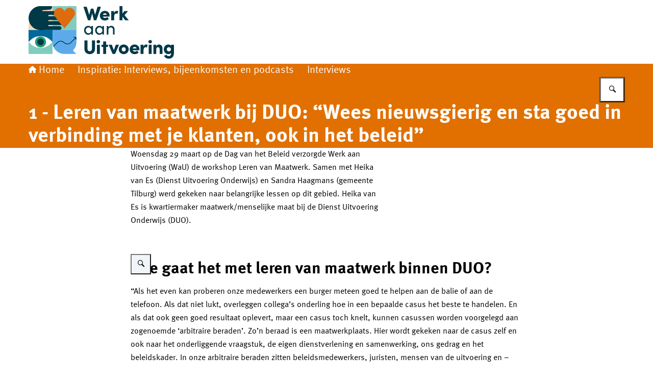

--- FILE ---
content_type: text/css; charset=UTF-8
request_url: https://www.werkaanuitvoering.nl/_next/static/chunks/31fa144bd93e12b2.css
body_size: -180
content:
.static-error-page__container{background-color:#f3f4f6;justify-content:center;align-items:center;min-height:100vh;display:flex}.static-error-page__content{background-color:#fff;border-radius:.75rem;width:100%;max-width:768px;padding:2.5rem;box-shadow:0 4px 6px -1px #0000001a,0 2px 4px -1px #0000000f}.static-error-page__header{text-align:center;margin-bottom:2rem}.static-error-page__header h2{color:#111827;margin-top:1.5rem;font-size:1.875rem;font-weight:600}.static-error-page__header p{color:#6b7280;margin-top:.5rem;font-size:.875rem}.static-error-page__description{margin-bottom:2rem}.static-error-page__description h2{color:#111827;margin-top:1.5rem;font-size:1.875rem;font-weight:800}.static-error-page__description p{color:#6b7280;margin-top:.5rem;font-size:.875rem}.static-error-page__pre{white-space:normal}.static-error-page__actions{flex-direction:column;align-items:center;gap:1rem;display:flex}.static-error-page__primaryButton{color:#fff;background-color:#4f46e5;border:1px solid #0000;border-radius:.375rem;justify-content:center;width:100%;padding:.5rem 1rem;font-size:.875rem;font-weight:500;text-decoration:none;transition:background-color .2s,color .2s;display:flex}.static-error-page__primaryButton:hover{background-color:#4338ca}.static-error-page__primaryButton:focus{outline:none;box-shadow:0 0 0 2px #fff,0 0 0 4px #4f46e5}


--- FILE ---
content_type: application/javascript; charset=UTF-8
request_url: https://www.werkaanuitvoering.nl/_next/static/chunks/46f0e6e9c7e3e221.js
body_size: 29079
content:
(globalThis.TURBOPACK||(globalThis.TURBOPACK=[])).push(["object"==typeof document?document.currentScript:void 0,706737,e=>{"use strict";var t=e.i(560262),r=e.i(264458),n=e.i(998719),a=e.i(546915);e.s(["default",0,({label:e,searchButtonText:i,clearInputText:s,actionUrl:o,isAlwaysOpen:l,maxLength:u})=>{let c=(0,n.useId)(),[d,f]=(0,n.useState)(l),[p,h]=(0,n.useState)(""),m=(0,n.useRef)(null),y=(0,n.useRef)(null),b=0===p.length,v=(0,n.useEffectEvent)(()=>{f(l)});return(0,n.useEffect)(()=>{b&&!d&&v()},[b,d]),(0,t.jsxs)("form",{className:(0,r.default)("search-bar",{"is-open":d||l}),role:"search",action:o,children:[(0,t.jsx)("label",{className:"search-bar__label screen-reader-only",htmlFor:c,children:e}),(0,t.jsxs)("div",{className:"search-bar__input-container",children:[(0,t.jsx)("input",{type:"text",name:"q",value:p,onChange:e=>h(e.target.value),onBlur:e=>{let t=e.relatedTarget===y.current;!l&&d&&b&&!t&&f(!1)},className:(0,r.default)("text-input","search-bar__input",{"has-clear-button":!b}),id:c,tabIndex:l||d?void 0:-1,ref:m,maxLength:u}),!b&&(0,t.jsx)(a.default,{onClick:()=>{h(""),m.current&&m.current.focus()},variant:"default",size:"medium",iconName:"times",text:s,hasIconOnly:!0,className:"search-bar__clear-button"})]}),(0,t.jsx)(a.default,{type:d?"submit":"button",onClick:e=>{d||(e.preventDefault(),f(!0),m.current?.focus())},variant:"default",size:"medium",iconName:"search",text:i,hasIconOnly:!0,className:"search-bar__submit-button",...!l?{ariaControls:c,ariaExpanded:d}:{},ref:y})]})}])},877678,e=>{"use strict";e.s(["default",0,e=>{var t;let r;e.preventDefault();let n=(r=(t=e.currentTarget.href).indexOf("#"))>=0?t.slice(r+1):void 0;if(n){let e=document.getElementById(n);e&&(e.scrollIntoView({behavior:"smooth"}),e.focus())}}],877678)},787657,e=>{"use strict";var t=e.i(560262);e.i(430038);var r=e.i(522408),n=e.i(546915),a=e.i(877678);e.s(["default",0,()=>{let{t:e}=(0,r.useTranslation)();return(0,t.jsx)(n.default,{variant:"default",href:"#main-content",className:"site-header__skip-link",text:e("siteHeader.skipToContentText"),onClick:a.default})}])},146007,e=>{"use strict";var t=e.i(560262),r=e.i(163363),n=e.i(482231),a=e.i(640437);function i(e){let t,r,a,i,s,o,l,u,c,d,{swiper:f,extendParams:p,on:h,emit:m,params:y}=e;f.autoplay={running:!1,paused:!1,timeLeft:0},p({autoplay:{enabled:!1,delay:3e3,waitForTransition:!0,disableOnInteraction:!1,stopOnLastSlide:!1,reverseDirection:!1,pauseOnMouseEnter:!1}});let b=y&&y.autoplay?y.autoplay.delay:3e3,v=y&&y.autoplay?y.autoplay.delay:3e3,g=new Date().getTime();function x(e){!f||f.destroyed||!f.wrapperEl||e.target!==f.wrapperEl||(f.wrapperEl.removeEventListener("transitionend",x),d||e.detail&&e.detail.bySwiperTouchMove||j())}let _=()=>{if(f.destroyed||!f.autoplay.running)return;f.autoplay.paused?i=!0:i&&(v=a,i=!1);let e=f.autoplay.paused?a:g+v-new Date().getTime();f.autoplay.timeLeft=e,m("autoplayTimeLeft",e,e/b),r=requestAnimationFrame(()=>{_()})},T=e=>{if(f.destroyed||!f.autoplay.running)return;cancelAnimationFrame(r),_();let n=void 0===e?f.params.autoplay.delay:e;b=f.params.autoplay.delay,v=f.params.autoplay.delay;let i=(()=>{let e;if(e=f.virtual&&f.params.virtual.enabled?f.slides.find(e=>e.classList.contains("swiper-slide-active")):f.slides[f.activeIndex])return parseInt(e.getAttribute("data-swiper-autoplay"),10)})();!Number.isNaN(i)&&i>0&&void 0===e&&(n=i,b=i,v=i),a=n;let s=f.params.speed,o=()=>{f&&!f.destroyed&&(f.params.autoplay.reverseDirection?!f.isBeginning||f.params.loop||f.params.rewind?(f.slidePrev(s,!0,!0),m("autoplay")):f.params.autoplay.stopOnLastSlide||(f.slideTo(f.slides.length-1,s,!0,!0),m("autoplay")):!f.isEnd||f.params.loop||f.params.rewind?(f.slideNext(s,!0,!0),m("autoplay")):f.params.autoplay.stopOnLastSlide||(f.slideTo(0,s,!0,!0),m("autoplay")),f.params.cssMode&&(g=new Date().getTime(),requestAnimationFrame(()=>{T()})))};return n>0?(clearTimeout(t),t=setTimeout(()=>{o()},n)):requestAnimationFrame(()=>{o()}),n},O=()=>{g=new Date().getTime(),f.autoplay.running=!0,T(),m("autoplayStart")},w=()=>{f.autoplay.running=!1,clearTimeout(t),cancelAnimationFrame(r),m("autoplayStop")},E=(e,r)=>{if(f.destroyed||!f.autoplay.running)return;clearTimeout(t),e||(c=!0);let n=()=>{m("autoplayPause"),f.params.autoplay.waitForTransition?f.wrapperEl.addEventListener("transitionend",x):j()};if(f.autoplay.paused=!0,r){u&&(a=f.params.autoplay.delay),u=!1,n();return}a=(a||f.params.autoplay.delay)-(new Date().getTime()-g),f.isEnd&&a<0&&!f.params.loop||(a<0&&(a=0),n())},j=()=>{f.isEnd&&a<0&&!f.params.loop||f.destroyed||!f.autoplay.running||(g=new Date().getTime(),c?(c=!1,T(a)):T(),f.autoplay.paused=!1,m("autoplayResume"))},S=()=>{if(f.destroyed||!f.autoplay.running)return;let e=(0,n.g)();"hidden"===e.visibilityState&&(c=!0,E(!0)),"visible"===e.visibilityState&&j()},A=e=>{"mouse"!==e.pointerType||(c=!0,d=!0,f.animating||f.autoplay.paused||E(!0))},k=e=>{"mouse"===e.pointerType&&(d=!1,f.autoplay.paused&&j())};h("init",()=>{f.params.autoplay.enabled&&(f.params.autoplay.pauseOnMouseEnter&&(f.el.addEventListener("pointerenter",A),f.el.addEventListener("pointerleave",k)),(0,n.g)().addEventListener("visibilitychange",S),O())}),h("destroy",()=>{f.el&&"string"!=typeof f.el&&(f.el.removeEventListener("pointerenter",A),f.el.removeEventListener("pointerleave",k)),(0,n.g)().removeEventListener("visibilitychange",S),f.autoplay.running&&w()}),h("_freeModeStaticRelease",()=>{(o||c)&&j()}),h("_freeModeNoMomentumRelease",()=>{f.params.autoplay.disableOnInteraction?w():E(!0,!0)}),h("beforeTransitionStart",(e,t,r)=>{!f.destroyed&&f.autoplay.running&&(r||!f.params.autoplay.disableOnInteraction?E(!0,!0):w())}),h("sliderFirstMove",()=>{if(!f.destroyed&&f.autoplay.running){if(f.params.autoplay.disableOnInteraction)return void w();s=!0,o=!1,c=!1,l=setTimeout(()=>{c=!0,o=!0,E(!0)},200)}}),h("touchEnd",()=>{if(!f.destroyed&&f.autoplay.running&&s){if(clearTimeout(l),clearTimeout(t),f.params.autoplay.disableOnInteraction){o=!1,s=!1;return}o&&f.params.cssMode&&j(),o=!1,s=!1}}),h("slideChange",()=>{!f.destroyed&&f.autoplay.running&&(u=!0)}),Object.assign(f.autoplay,{start:O,stop:w,pause:E,resume:j})}function s(e){let{swiper:t,extendParams:r,on:n}=e;r({fadeEffect:{crossFade:!1}}),!function(e){let t,{effect:r,swiper:n,on:a,setTranslate:i,setTransition:s,overwriteParams:o,perspective:l,recreateShadows:u,getEffectParams:c}=e;a("beforeInit",()=>{if(n.params.effect!==r)return;n.classNames.push(`${n.params.containerModifierClass}${r}`),l&&l()&&n.classNames.push(`${n.params.containerModifierClass}3d`);let e=o?o():{};Object.assign(n.params,e),Object.assign(n.originalParams,e)}),a("setTranslate _virtualUpdated",()=>{n.params.effect===r&&i()}),a("setTransition",(e,t)=>{n.params.effect===r&&s(t)}),a("transitionEnd",()=>{n.params.effect===r&&u&&c&&c().slideShadows&&(n.slides.forEach(e=>{e.querySelectorAll(".swiper-slide-shadow-top, .swiper-slide-shadow-right, .swiper-slide-shadow-bottom, .swiper-slide-shadow-left").forEach(e=>e.remove())}),u())}),a("virtualUpdate",()=>{n.params.effect===r&&(n.slides.length||(t=!0),requestAnimationFrame(()=>{t&&n.slides&&n.slides.length&&(i(),t=!1)}))})}({effect:"fade",swiper:t,on:n,setTranslate:()=>{let{slides:e}=t;t.params.fadeEffect;for(let r=0;r<e.length;r+=1){let e=t.slides[r],n=-e.swiperSlideOffset;t.params.virtualTranslate||(n-=t.translate);let i=0;t.isHorizontal()||(i=n,n=0);let s=t.params.fadeEffect.crossFade?Math.max(1-Math.abs(e.progress),0):1+Math.min(Math.max(e.progress,-1),0),o=function(e,t){let r=(0,a.g)(t);return r!==t&&(r.style.backfaceVisibility="hidden",r.style["-webkit-backface-visibility"]="hidden"),r}(0,e);o.style.opacity=s,o.style.transform=`translate3d(${n}px, ${i}px, 0px)`}},setTransition:e=>{let r=t.slides.map(e=>(0,a.g)(e));r.forEach(t=>{t.style.transitionDuration=`${e}ms`}),function(e){let{swiper:t,duration:r,transformElements:n,allSlides:i}=e,{activeIndex:s}=t;if(t.params.virtualTranslate&&0!==r){let e=!1;(i?n:n.filter(e=>{let r=e.classList.contains("swiper-slide-transform")?e.parentElement?e.parentElement:t.slides.find(t=>t.shadowRoot&&t.shadowRoot===e.parentNode):e;return t.getSlideIndex(r)===s})).forEach(r=>{(0,a.l)(r,()=>{if(e||!t||t.destroyed)return;e=!0,t.animating=!1;let r=new window.CustomEvent("transitionend",{bubbles:!0,cancelable:!0});t.wrapperEl.dispatchEvent(r)})})}}({swiper:t,duration:e,transformElements:r,allSlides:!0})},overwriteParams:()=>({slidesPerView:1,slidesPerGroup:1,watchSlidesProgress:!0,spaceBetween:0,virtualTranslate:!t.params.cssMode})})}var o=e.i(440085),l=e.i(767128),u=e.i(102290),c=e.i(878010);let d=({image:e})=>(0,t.jsxs)("figure",{className:"hero__image",children:[(0,t.jsx)(u.default,{src:e.src,alt:e.alt||"",quality:c.nextImageQuality.HIGH,fill:!0,sizes:"100vw",priority:e.priority}),e.credits&&(0,t.jsx)("figcaption",{className:"hero__credits",children:e.credits})]});var f=e.i(998719),p=e.i(546915);let h=({isAutoPlayEnabled:e,ariaLabels:r})=>{let n=(0,o.useSwiper)(),a=(0,f.useMemo)(()=>void 0!==globalThis.window&&"function"==typeof globalThis.window.matchMedia&&globalThis.window.matchMedia("(prefers-reduced-motion: reduce)").matches,[]),[i,s]=(0,f.useState)(!a||e);return(0,f.useEffect)(()=>{n.destroyed||(!e||a)&&n.autoplay.stop()},[a,e,n]),(0,t.jsx)(p.default,{text:i?r.heroSliderButtonPause:r.heroSliderButtonPlay,hasIconOnly:!0,iconName:i?"pause":"play",size:"small",type:"button",onClick:()=>{i?n.autoplay.pause():n.autoplay.start(),s(!i)},className:"hero__slider-button",variant:"default"})};e.s(["default",0,({images:e,hasContentOnMobile:n,ariaLabels:a})=>{let u=(0,r.useMediaQuery)(l.default.untilLarge),c=e.length>1&&!n&&!u,f=e.length>1&&!u;return(0,t.jsx)("div",{className:"hero__slider",children:(0,t.jsxs)(o.Swiper,{modules:[i,s],spaceBetween:50,slidesPerView:1,autoplay:{delay:8e3},effect:"fade",fadeEffect:{crossFade:!0},loop:e.length>1,children:[e.map((e,r)=>(0,t.jsx)(o.SwiperSlide,{children:(0,t.jsx)(d,{image:e})},r)),c&&(0,t.jsx)("div",{className:"hero__slider-button-container",children:(0,t.jsx)(h,{isAutoPlayEnabled:f,ariaLabels:a})})]})})}],146007)},243472,e=>{"use strict";let t=e=>crypto.getRandomValues(new Uint8Array(e)),r=(e,t,r)=>{let n=(2<<Math.log(e.length-1)/Math.LN2)-1,a=-~(1.6*n*t/e.length);return (i=t)=>{let s="";for(;;){let t=r(a),o=0|a;for(;o--;)if((s+=e[t[o]&n]||"").length===i)return s}}},n=(e,n=21)=>r(e,n,t),a=(e=21)=>crypto.getRandomValues(new Uint8Array(e)).reduce((e,t)=>((t&=63)<36?e+=t.toString(36):t<62?e+=(t-26).toString(36).toUpperCase():t>62?e+="-":e+="_",e),"");e.s(["customAlphabet",()=>n,"customRandom",()=>r,"nanoid",()=>a,"random",()=>t],326674),e.i(326674),e.s(["customAlphabet",()=>n,"customRandom",()=>r,"nanoid",()=>a,"random",()=>t,"urlAlphabet",()=>"useandom-26T198340PX75pxJACKVERYMINDBUSHWOLF_GQZbfghjklqvwyzrict"],243472)},130067,(e,t,r)=>{"use strict";Object.defineProperty(r,"__esModule",{value:!0}),r.headerDefaults=r.eventDefaults=void 0;var n=e.r(243472);r.headerDefaults=function(){return{productId:"adamgibbons/ics",method:"PUBLISH"}},r.eventDefaults=function(){return{title:"Untitled event",uid:(0,n.nanoid)(),timestamp:Date.now()}}},901289,(e,t,r)=>{"use strict";Object.defineProperty(r,"__esModule",{value:!0}),r.buildEvent=function(){var e=arguments.length>0&&void 0!==arguments[0]?arguments[0]:{};return i(Object.assign({},(0,n.eventDefaults)(),e))},r.buildHeader=function(){var e=arguments.length>0&&void 0!==arguments[0]?arguments[0]:{};return i(Object.assign({},(0,n.headerDefaults)(),e))};var n=e.r(130067);function a(e){return(a="function"==typeof Symbol&&"symbol"==typeof Symbol.iterator?function(e){return typeof e}:function(e){return e&&"function"==typeof Symbol&&e.constructor===Symbol&&e!==Symbol.prototype?"symbol":typeof e})(e)}function i(e){return Object.entries(e).reduce(function(e,t){var r,n,i,s;return void 0!==t[1]?Object.assign(e,(r={},n=t[0],i=t[1],(s=function(e,t){if("object"!==a(e)||null===e)return e;var r=e[Symbol.toPrimitive];if(void 0!==r){var n=r.call(e,t||"default");if("object"!==a(n))return n;throw TypeError("@@toPrimitive must return a primitive value.")}return("string"===t?String:Number)(e)}(n,"string"),(n="symbol"===a(s)?s:String(s))in r)?Object.defineProperty(r,n,{value:i,enumerable:!0,configurable:!0,writable:!0}):r[n]=i,r)):e},{})}},227528,(e,t,r)=>{"use strict";function n(e,t){return function(e){if(Array.isArray(e))return e}(e)||function(e,t){var r=null==e?null:"u">typeof Symbol&&e[Symbol.iterator]||e["@@iterator"];if(null!=r){var n,a,i,s,o=[],l=!0,u=!1;try{if(i=(r=r.call(e)).next,0===t){if(Object(r)!==r)return;l=!1}else for(;!(l=(n=i.call(r)).done)&&(o.push(n.value),o.length!==t);l=!0);}catch(e){u=!0,a=e}finally{try{if(!l&&null!=r.return&&(s=r.return(),Object(s)!==s))return}finally{if(u)throw a}}return o}}(e,t)||function(e,t){if(e){if("string"==typeof e)return a(e,t);var r=Object.prototype.toString.call(e).slice(8,-1);if("Object"===r&&e.constructor&&(r=e.constructor.name),"Map"===r||"Set"===r)return Array.from(e);if("Arguments"===r||/^(?:Ui|I)nt(?:8|16|32)(?:Clamped)?Array$/.test(r))return a(e,t)}}(e,t)||function(){throw TypeError("Invalid attempt to destructure non-iterable instance.\nIn order to be iterable, non-array objects must have a [Symbol.iterator]() method.")}()}function a(e,t){(null==t||t>e.length)&&(t=e.length);for(var r=0,n=Array(t);r<t;r++)n[r]=e[r];return n}Object.defineProperty(r,"__esModule",{value:!0}),r.default=function(){var e=arguments.length>0&&void 0!==arguments[0]?arguments[0]:[],t=arguments.length>1&&void 0!==arguments[1]?arguments[1]:"utc",r=arguments.length>2&&void 0!==arguments[2]?arguments[2]:"local";if("string"==typeof e)return e;if(Array.isArray(e)&&3===e.length){var a=n(e,3),s=a[0],o=a[1],l=a[2];return"".concat(s).concat(i(o)).concat(i(l))}var u=new Date;if(Array.isArray(e)&&e.length>0&&e[0]){var c=n(e,6),d=c[0],f=c[1],p=c[2],h=c[3],m=void 0===h?0:h,y=c[4],b=void 0===y?0:y,v=c[5],g=void 0===v?0:v;u="local"===r?new Date(d,f-1,p,m,b,g):new Date(Date.UTC(d,f-1,p,m,b,g))}else Array.isArray(e)||(u=new Date(e));return"local"===t?""+u.getFullYear()+i(u.getMonth()+1)+i(u.getDate())+"T"+i(u.getHours())+i(u.getMinutes())+i(u.getSeconds()):""+u.getUTCFullYear()+i(u.getUTCMonth()+1)+i(u.getUTCDate())+"T"+i(u.getUTCHours())+i(u.getUTCMinutes())+i(u.getUTCSeconds())+"Z"};var i=function(e){return e<10?"0".concat(e):"".concat(e)}},189382,(e,t,r)=>{"use strict";Object.defineProperty(r,"__esModule",{value:!0}),r.default=function(e){var t=e.lat,r=e.lon;return"".concat(t,";").concat(r)}},686945,(e,t,r)=>{"use strict";Object.defineProperty(r,"__esModule",{value:!0}),r.default=function(e){return'"'.concat(e.replaceAll('"','\\"'),'"')}},942125,(e,t,r)=>{"use strict";Object.defineProperty(r,"__esModule",{value:!0}),r.default=function(e){var t=e.name,r=e.email,n=e.rsvp,i=e.dir,s=e.partstat,o=e.role,l=e.cutype,u=e.xNumGuests,c=[];return void 0!==n&&c.push(n?"RSVP=TRUE":"RSVP=FALSE"),l&&c.push("CUTYPE=".concat((0,a.default)(l))),void 0!==u&&c.push("X-NUM-GUESTS=".concat(u)),o&&c.push("ROLE=".concat((0,a.default)(o))),s&&c.push("PARTSTAT=".concat((0,a.default)(s))),i&&c.push("DIR=".concat((0,a.default)(i))),c.push("CN=".concat((0,a.default)(t||"Unnamed attendee"))),c.join(";").concat(r?":mailto:".concat(r):"")};var n,a=(n=e.r(686945))&&n.__esModule?n:{default:n}},62115,(e,t,r)=>{"use strict";Object.defineProperty(r,"__esModule",{value:!0}),r.default=function(e){var t=e.name,r=e.email,n=e.dir,i=e.sentBy,s="";return s+=n?"DIR=".concat((0,a.default)(n),";"):"",s+=i?"SENT-BY=".concat((0,a.default)("MAILTO:".concat(i)),";"):"",s+="CN=",s+=(0,a.default)(t||"Organizer"),s+=r?":MAILTO:".concat(r):""};var n,a=(n=e.r(686945))&&n.__esModule?n:{default:n}},355457,(e,t,r)=>{"use strict";var n,a,i,s;(i=n||(n={}))[i.HIGH_SURROGATE_START=55296]="HIGH_SURROGATE_START",i[i.HIGH_SURROGATE_END=56319]="HIGH_SURROGATE_END",i[i.LOW_SURROGATE_START=56320]="LOW_SURROGATE_START",i[i.REGIONAL_INDICATOR_START=127462]="REGIONAL_INDICATOR_START",i[i.REGIONAL_INDICATOR_END=127487]="REGIONAL_INDICATOR_END",i[i.FITZPATRICK_MODIFIER_START=127995]="FITZPATRICK_MODIFIER_START",i[i.FITZPATRICK_MODIFIER_END=127999]="FITZPATRICK_MODIFIER_END",i[i.VARIATION_MODIFIER_START=65024]="VARIATION_MODIFIER_START",i[i.VARIATION_MODIFIER_END=65039]="VARIATION_MODIFIER_END",i[i.DIACRITICAL_MARKS_START=8400]="DIACRITICAL_MARKS_START",i[i.DIACRITICAL_MARKS_END=8447]="DIACRITICAL_MARKS_END",i[i.SUBDIVISION_INDICATOR_START=127988]="SUBDIVISION_INDICATOR_START",i[i.TAGS_START=917504]="TAGS_START",i[i.TAGS_END=917631]="TAGS_END",i[i.ZWJ=8205]="ZWJ";let o=Object.freeze([776,2359,2367,2984,3007,3021,3633,3635,3648,3657,4352,4449,4520]);function l(e){if("string"!=typeof e)throw TypeError("string cannot be undefined or null");let t=[],r=0,n=0;for(;r<e.length;){var a,i,s,l;n+=function(e,t){let r,n=t[e];if(!(n&&function(e,t,r){return e>=t&&e<=r}(n[0].charCodeAt(0),55296,56319))||e===t.length-1)return 1;let a=n+t[e+1],i=t.substring(e+2,e+5);return u(a)&&u(i)?4:function(e,t,r){return e>=t&&e<=r}(c(a),127988,127988)&&(r=i.codePointAt(0),"string"==typeof i&&"number"==typeof r&&function(e,t,r){return e>=t&&e<=r}(r,917504,917631))?t.slice(e).indexOf(String.fromCodePoint(917631))+2:function(e,t,r){return e>=t&&e<=r}(c(i),127995,127999)?4:2}(r+n,e),"string"==typeof(a=e[r+n])&&o.includes(a.charCodeAt(0))&&n++,"string"==typeof(i=e[r+n])&&function(e,t,r){return e>=t&&e<=r}(i.charCodeAt(0),65024,65039)&&n++,"string"==typeof(s=e[r+n])&&function(e,t,r){return e>=t&&e<=r}(s.charCodeAt(0),8400,8447)&&n++,"string"==typeof(l=e[r+n])&&8205===l.charCodeAt(0)?n++:(t.push(e.substring(r,r+n)),r+=n,n=0)}return t}function u(e){var t;return(t=c(e))>=127462&&t<=127487}function c(e){return(e.charCodeAt(0)-55296<<10)+(e.charCodeAt(1)-56320)+65536}function d(e,t,r){let n=l(e);if(void 0===t)return e;if(t>=n.length)return"";let a=n.length-t,i=t+(void 0===r?a:r);return i>t+a&&(i=void 0),n.slice(t,i).join("")}(s=a||(a={}))[s.unit_1=1]="unit_1",s[s.unit_2=2]="unit_2",s[s.unit_4=4]="unit_4",Object.defineProperty(l,"runes",{value:l}),Object.defineProperty(l,"default",{value:l}),Object.defineProperty(l,"__esModule",{value:!0}),Object.defineProperty(l,"substr",{value:d}),Object.defineProperty(l,"substring",{value:d}),Object.defineProperty(l,"EnumRunesCode",{value:n}),Object.defineProperty(l,"EnumCodeUnits",{value:a}),Object.defineProperty(l,"GRAPHEMES",{value:o}),t.exports=l},389685,(e,t,r)=>{"use strict";t.exports=e.r(355457)},193748,(e,t,r)=>{"use strict";Object.defineProperty(r,"__esModule",{value:!0}),r.default=function(e){for(var t=[],r=75;(0,n.runes)(e).length>r;)t.push((0,n.substring)(e,0,r)),e=(0,n.substring)(e,r),r=74;return t.push(e),t.join("\r\n	")};var n=e.r(389685)},258581,(e,t,r)=>{"use strict";Object.defineProperty(r,"__esModule",{value:!0}),r.default=function(e){return e.replace(/\r?\n/gm,"\\n")}},204726,(e,t,r)=>{"use strict";Object.defineProperty(r,"__esModule",{value:!0}),r.default=function(){var e=arguments.length>0&&void 0!==arguments[0]?arguments[0]:{},t=e.action,r=e.repeat,s=e.description,l=e.duration,u=e.attach,c=e.attachType,d=e.trigger,f=e.summary,p="BEGIN:VALARM\r\n";return p+=(0,a.default)("ACTION:".concat((0,i.default)(t.toUpperCase())))+"\r\n",p+=r?(0,a.default)("REPEAT:".concat(r))+"\r\n":"",p+=s?(0,a.default)("DESCRIPTION:".concat((0,i.default)(s)))+"\r\n":"",p+=l?(0,a.default)("DURATION:".concat(o(l)))+"\r\n":"",p+=u?(0,a.default)((0,i.default)("ATTACH;".concat(c||"FMTTYPE=audio/basic",":").concat(u)))+"\r\n":"",p+=d?function(e){var t="";if(Array.isArray(e)||"number"==typeof e||"string"==typeof e)t="TRIGGER;VALUE=DATE-TIME:".concat((0,i.default)((0,n.default)(e)),"\r\n");else{var r=e.before?"-":"";t="TRIGGER:".concat((0,i.default)(r+o(e)),"\r\n")}return t}(d):"",p+=f?(0,a.default)("SUMMARY:".concat((0,i.default)(f)))+"\r\n":"",p+="END:VALARM\r\n"};var n=s(e.r(227528)),a=s(e.r(193748)),i=s(e.r(258581));function s(e){return e&&e.__esModule?e:{default:e}}function o(e){var t=e.weeks,r=e.days,n=e.hours,a=e.minutes,i=e.seconds,s="P";return s+=t?"".concat(t,"W"):"",s+=r?"".concat(r,"D"):"",s+="T",s+=n?"".concat(n,"H"):"",s+=a?"".concat(a,"M"):"",s+=i?"".concat(i,"S"):""}},861046,(e,t,r)=>{"use strict";Object.defineProperty(r,"__esModule",{value:!0}),r.default=function(e){return e.replace(/\\/gm,"\\\\").replace(/\r?\n/gm,"\\n").replace(/;/gm,"\\;").replace(/,/gm,"\\,")}},873478,(e,t,r)=>{"use strict";Object.defineProperty(r,"__esModule",{value:!0}),r.default=function(e){return(0,a.default)(e)};var n,a=(n=e.r(861046))&&n.__esModule?n:{default:n}},167233,(e,t,r)=>{"use strict";Object.defineProperty(r,"__esModule",{value:!0}),r.default=function(e){return(0,a.default)(e)};var n,a=(n=e.r(861046))&&n.__esModule?n:{default:n}},574572,(e,t,r)=>{"use strict";Object.defineProperty(r,"__esModule",{value:!0}),r.default=function(){var e=arguments.length>0&&void 0!==arguments[0]?arguments[0]:{},t=e.weeks,r=e.days,n=e.hours,a=e.minutes,i=e.seconds,s="P";return s+=t?"".concat(t,"W"):"",s+=r?"".concat(r,"D"):"",s+="T",s+=n?"".concat(n,"H"):"",s+=a?"".concat(a,"M"):"",s+=i?"".concat(i,"S"):""}},744051,(e,t,r)=>{"use strict";Object.defineProperty(r,"__esModule",{value:!0}),r.default=function(e){return(0,a.default)(e)};var n,a=(n=e.r(861046))&&n.__esModule?n:{default:n}},105670,(e,t,r)=>{"use strict";Object.defineProperty(r,"__esModule",{value:!0}),Object.defineProperty(r,"encodeParamValue",{enumerable:!0,get:function(){return p.default}}),Object.defineProperty(r,"foldLine",{enumerable:!0,get:function(){return d.default}}),Object.defineProperty(r,"formatDate",{enumerable:!0,get:function(){return n.default}}),Object.defineProperty(r,"formatDuration",{enumerable:!0,get:function(){return c.default}}),Object.defineProperty(r,"setAlarm",{enumerable:!0,get:function(){return o.default}}),Object.defineProperty(r,"setContact",{enumerable:!0,get:function(){return i.default}}),Object.defineProperty(r,"setDescription",{enumerable:!0,get:function(){return l.default}}),Object.defineProperty(r,"setGeolocation",{enumerable:!0,get:function(){return a.default}}),Object.defineProperty(r,"setLocation",{enumerable:!0,get:function(){return f.default}}),Object.defineProperty(r,"setOrganizer",{enumerable:!0,get:function(){return s.default}}),Object.defineProperty(r,"setSummary",{enumerable:!0,get:function(){return u.default}});var n=h(e.r(227528)),a=h(e.r(189382)),i=h(e.r(942125)),s=h(e.r(62115)),o=h(e.r(204726)),l=h(e.r(873478)),u=h(e.r(167233)),c=h(e.r(574572)),d=h(e.r(193748)),f=h(e.r(744051)),p=h(e.r(686945));function h(e){return e&&e.__esModule?e:{default:e}}},8623,(e,t,r)=>{"use strict";Object.defineProperty(r,"__esModule",{value:!0}),r.formatEvent=function(){var e=arguments.length>0&&void 0!==arguments[0]?arguments[0]:{},t=e.title,r=e.uid,n=e.sequence,s=e.timestamp,o=e.start,l=e.startType,u=e.startInputType,c=e.startOutputType,d=e.duration,f=e.end,p=e.endInputType,h=e.endOutputType,m=e.description,y=e.url,b=e.geo,v=e.location,g=e.status,x=e.categories,_=e.organizer,T=e.attendees,O=e.alarms,w=e.recurrenceRule,E=e.exclusionDates,j=e.busyStatus,S=e.transp,A=e.classification,k=e.created,D=e.lastModified,I=e.htmlContent,N="";return N+="BEGIN:VEVENT\r\n",N+=(0,a.foldLine)("UID:".concat((0,i.default)(r)))+"\r\n",N+=t?(0,a.foldLine)("SUMMARY:".concat((0,i.default)((0,a.setSummary)(t))))+"\r\n":"",N+=(0,a.foldLine)("DTSTAMP:".concat((0,i.default)((0,a.formatDate)(s))))+"\r\n",N+=(0,a.foldLine)("DTSTART".concat(o&&3==o.length?";VALUE=DATE":"",":").concat((0,i.default)((0,a.formatDate)(o,c||l,u))))+"\r\n",(!f||3!==f.length||o.length!==f.length||o.some(function(e,t){return e!==f[t]}))&&f&&(N+=(0,a.foldLine)("DTEND".concat(3===f.length?";VALUE=DATE":"",":").concat((0,i.default)((0,a.formatDate)(f,h||c||l,p||u))))+"\r\n"),N+=void 0!==n?"SEQUENCE:".concat(n,"\r\n"):"",N+=m?(0,a.foldLine)("DESCRIPTION:".concat((0,i.default)((0,a.setDescription)(m))))+"\r\n":"",N+=y?(0,a.foldLine)("URL:".concat((0,i.default)(y)))+"\r\n":"",N+=b?(0,a.foldLine)("GEO:".concat((0,a.setGeolocation)(b)))+"\r\n":"",N+=v?(0,a.foldLine)("LOCATION:".concat((0,i.default)((0,a.setLocation)(v))))+"\r\n":"",N+=g?(0,a.foldLine)("STATUS:".concat((0,i.default)(g)))+"\r\n":"",N+=x?(0,a.foldLine)("CATEGORIES:".concat((0,i.default)(x.join(","))))+"\r\n":"",N+=_?(0,a.foldLine)("ORGANIZER;".concat((0,a.setOrganizer)(_)))+"\r\n":"",N+=j?(0,a.foldLine)("X-MICROSOFT-CDO-BUSYSTATUS:".concat((0,i.default)(j)))+"\r\n":"",N+=S?(0,a.foldLine)("TRANSP:".concat((0,i.default)(S)))+"\r\n":"",N+=A?(0,a.foldLine)("CLASS:".concat((0,i.default)(A)))+"\r\n":"",N+=k?"CREATED:"+(0,i.default)((0,a.formatDate)(k))+"\r\n":"",N+=D?"LAST-MODIFIED:"+(0,i.default)((0,a.formatDate)(D))+"\r\n":"",N+=I?(0,a.foldLine)("X-ALT-DESC;FMTTYPE=text/html:".concat((0,i.default)(I)))+"\r\n":"",T&&T.forEach(function(e){N+=(0,a.foldLine)("ATTENDEE;".concat((0,i.default)((0,a.setContact)(e))))+"\r\n"}),N+=w?(0,a.foldLine)("RRULE:".concat((0,i.default)(w)))+"\r\n":"",N+=E?(0,a.foldLine)("EXDATE:".concat((0,i.default)(E.map(function(e){return(0,a.formatDate)(e)}).join(","))))+"\r\n":"",N+=d?(0,a.foldLine)("DURATION:".concat((0,a.formatDuration)(d)))+"\r\n":"",O&&O.forEach(function(e){N+=(0,a.setAlarm)(e)}),N+="END:VEVENT\r\n"},r.formatFooter=function(){return"END:VCALENDAR\r\n"},r.formatHeader=function(){var e=arguments.length>0&&void 0!==arguments[0]?arguments[0]:{},t=e.productId,r=e.method,n=e.calName,s="";return s+("BEGIN:VCALENDAR\r\nVERSION:2.0\r\nCALSCALE:GREGORIAN\r\n"+(0,a.foldLine)("PRODID:".concat((0,i.default)(t)))+"\r\n"+(0,a.foldLine)("METHOD:".concat((0,i.default)(r)))+"\r\n"+(n?(0,a.foldLine)("X-WR-CALNAME:".concat((0,i.default)(n)))+"\r\n":"")+"X-PUBLISHED-TTL:PT1H\r\n")};var n,a=e.r(105670),i=(n=e.r(258581))&&n.__esModule?n:{default:n}},979546,(e,t,r)=>{"use strict";function n(e){this._maxSize=e,this.clear()}n.prototype.clear=function(){this._size=0,this._values=Object.create(null)},n.prototype.get=function(e){return this._values[e]},n.prototype.set=function(e,t){return this._size>=this._maxSize&&this.clear(),!(e in this._values)&&this._size++,this._values[e]=t};var a=/[^.^\]^[]+|(?=\[\]|\.\.)/g,i=/^\d+$/,s=/^\d/,o=/[~`!#$%\^&*+=\-\[\]\\';,/{}|\\":<>\?]/g,l=/^\s*(['"]?)(.*?)(\1)\s*$/,u=new n(512),c=new n(512),d=new n(512);function f(e){return u.get(e)||u.set(e,p(e).map(function(e){return e.replace(l,"$2")}))}function p(e){return e.match(a)||[""]}function h(e){return"string"==typeof e&&e&&-1!==["'",'"'].indexOf(e.charAt(0))}t.exports={Cache:n,split:p,normalizePath:f,setter:function(e){var t=f(e);return c.get(e)||c.set(e,function(e,r){for(var n=0,a=t.length,i=e;n<a-1;){var s=t[n];if("__proto__"===s||"constructor"===s||"prototype"===s)return e;i=i[t[n++]]}i[t[n]]=r})},getter:function(e,t){var r=f(e);return d.get(e)||d.set(e,function(e){for(var n=0,a=r.length;n<a;)if(null==e&&t)return;else e=e[r[n++]];return e})},join:function(e){return e.reduce(function(e,t){return e+(h(t)||i.test(t)?"["+t+"]":(e?".":"")+t)},"")},forEach:function(e,t,r){!function(e,t,r){var n,a,l,u,c=e.length;for(a=0;a<c;a++)(n=e[a])&&(function(e){return!h(e)&&(e.match(s)&&!e.match(i)||o.test(e))}(n)&&(n='"'+n+'"'),l=!(u=h(n))&&/^\d+$/.test(n),t.call(r,n,u,l,a,e))}(Array.isArray(e)?e:p(e),t,r)}}},950434,(e,t,r)=>{let n=/[A-Z\xc0-\xd6\xd8-\xde]?[a-z\xdf-\xf6\xf8-\xff]+(?:['’](?:d|ll|m|re|s|t|ve))?(?=[\xac\xb1\xd7\xf7\x00-\x2f\x3a-\x40\x5b-\x60\x7b-\xbf\u2000-\u206f \t\x0b\f\xa0\ufeff\n\r\u2028\u2029\u1680\u180e\u2000\u2001\u2002\u2003\u2004\u2005\u2006\u2007\u2008\u2009\u200a\u202f\u205f\u3000]|[A-Z\xc0-\xd6\xd8-\xde]|$)|(?:[A-Z\xc0-\xd6\xd8-\xde]|[^\ud800-\udfff\xac\xb1\xd7\xf7\x00-\x2f\x3a-\x40\x5b-\x60\x7b-\xbf\u2000-\u206f \t\x0b\f\xa0\ufeff\n\r\u2028\u2029\u1680\u180e\u2000\u2001\u2002\u2003\u2004\u2005\u2006\u2007\u2008\u2009\u200a\u202f\u205f\u3000\d+\u2700-\u27bfa-z\xdf-\xf6\xf8-\xffA-Z\xc0-\xd6\xd8-\xde])+(?:['’](?:D|LL|M|RE|S|T|VE))?(?=[\xac\xb1\xd7\xf7\x00-\x2f\x3a-\x40\x5b-\x60\x7b-\xbf\u2000-\u206f \t\x0b\f\xa0\ufeff\n\r\u2028\u2029\u1680\u180e\u2000\u2001\u2002\u2003\u2004\u2005\u2006\u2007\u2008\u2009\u200a\u202f\u205f\u3000]|[A-Z\xc0-\xd6\xd8-\xde](?:[a-z\xdf-\xf6\xf8-\xff]|[^\ud800-\udfff\xac\xb1\xd7\xf7\x00-\x2f\x3a-\x40\x5b-\x60\x7b-\xbf\u2000-\u206f \t\x0b\f\xa0\ufeff\n\r\u2028\u2029\u1680\u180e\u2000\u2001\u2002\u2003\u2004\u2005\u2006\u2007\u2008\u2009\u200a\u202f\u205f\u3000\d+\u2700-\u27bfa-z\xdf-\xf6\xf8-\xffA-Z\xc0-\xd6\xd8-\xde])|$)|[A-Z\xc0-\xd6\xd8-\xde]?(?:[a-z\xdf-\xf6\xf8-\xff]|[^\ud800-\udfff\xac\xb1\xd7\xf7\x00-\x2f\x3a-\x40\x5b-\x60\x7b-\xbf\u2000-\u206f \t\x0b\f\xa0\ufeff\n\r\u2028\u2029\u1680\u180e\u2000\u2001\u2002\u2003\u2004\u2005\u2006\u2007\u2008\u2009\u200a\u202f\u205f\u3000\d+\u2700-\u27bfa-z\xdf-\xf6\xf8-\xffA-Z\xc0-\xd6\xd8-\xde])+(?:['’](?:d|ll|m|re|s|t|ve))?|[A-Z\xc0-\xd6\xd8-\xde]+(?:['’](?:D|LL|M|RE|S|T|VE))?|\d*(?:1ST|2ND|3RD|(?![123])\dTH)(?=\b|[a-z_])|\d*(?:1st|2nd|3rd|(?![123])\dth)(?=\b|[A-Z_])|\d+|(?:[\u2700-\u27bf]|(?:\ud83c[\udde6-\uddff]){2}|[\ud800-\udbff][\udc00-\udfff])[\ufe0e\ufe0f]?(?:[\u0300-\u036f\ufe20-\ufe2f\u20d0-\u20ff]|\ud83c[\udffb-\udfff])?(?:\u200d(?:[^\ud800-\udfff]|(?:\ud83c[\udde6-\uddff]){2}|[\ud800-\udbff][\udc00-\udfff])[\ufe0e\ufe0f]?(?:[\u0300-\u036f\ufe20-\ufe2f\u20d0-\u20ff]|\ud83c[\udffb-\udfff])?)*/g,a=e=>e.match(n)||[],i=e=>e[0].toUpperCase()+e.slice(1),s=(e,t)=>a(e).join(t).toLowerCase(),o=e=>a(e).reduce((e,t)=>`${e}${!e?t.toLowerCase():t[0].toUpperCase()+t.slice(1).toLowerCase()}`,"");t.exports={words:a,upperFirst:i,camelCase:o,pascalCase:e=>i(o(e)),snakeCase:e=>s(e,"_"),kebabCase:e=>s(e,"-"),sentenceCase:e=>i(s(e," ")),titleCase:e=>a(e).map(i).join(" ")}},427001,(e,t,r)=>{function n(e,t){var r=e.length,n=Array(r),a={},i=r,s=function(e){for(var t=new Map,r=0,n=e.length;r<n;r++){var a=e[r];t.has(a[0])||t.set(a[0],new Set),t.has(a[1])||t.set(a[1],new Set),t.get(a[0]).add(a[1])}return t}(t),o=function(e){for(var t=new Map,r=0,n=e.length;r<n;r++)t.set(e[r],r);return t}(e);for(t.forEach(function(e){if(!o.has(e[0])||!o.has(e[1]))throw Error("Unknown node. There is an unknown node in the supplied edges.")});i--;)a[i]||function e(t,i,l){if(l.has(t)){var u;try{u=", node was:"+JSON.stringify(t)}catch(e){u=""}throw Error("Cyclic dependency"+u)}if(!o.has(t))throw Error("Found unknown node. Make sure to provided all involved nodes. Unknown node: "+JSON.stringify(t));if(!a[i]){a[i]=!0;var c=s.get(t)||new Set;if(i=(c=Array.from(c)).length){l.add(t);do{var d=c[--i];e(d,o.get(d),l)}while(i)l.delete(t)}n[--r]=t}}(e[i],i,new Set);return n}t.exports=function(e){return n(function(e){for(var t=new Set,r=0,n=e.length;r<n;r++){var a=e[r];t.add(a[0]),t.add(a[1])}return Array.from(t)}(e),e)},t.exports.array=n},213596,e=>{"use strict";let t,r,n;var a=e.i(979546),i=e.i(950434),s=e.i(427001);let o=Object.prototype.toString,l=Error.prototype.toString,u=RegExp.prototype.toString,c="u">typeof Symbol?Symbol.prototype.toString:()=>"",d=/^Symbol\((.*)\)(.*)$/;function f(e,t=!1){if(null==e||!0===e||!1===e)return""+e;let r=typeof e;if("number"===r)return e!=+e?"NaN":0===e&&1/e<0?"-0":""+e;if("string"===r)return t?`"${e}"`:e;if("function"===r)return"[Function "+(e.name||"anonymous")+"]";if("symbol"===r)return c.call(e).replace(d,"Symbol($1)");let n=o.call(e).slice(8,-1);return"Date"===n?isNaN(e.getTime())?""+e:e.toISOString(e):"Error"===n||e instanceof Error?"["+l.call(e)+"]":"RegExp"===n?u.call(e):null}function p(e,t){let r=f(e,t);return null!==r?r:JSON.stringify(e,function(e,r){let n=f(this[e],t);return null!==n?n:r},2)}function h(e){return null==e?[]:[].concat(e)}let m=/\$\{\s*(\w+)\s*\}/g;t=Symbol.toStringTag;class y{constructor(e,r,n,a){this.name=void 0,this.message=void 0,this.value=void 0,this.path=void 0,this.type=void 0,this.params=void 0,this.errors=void 0,this.inner=void 0,this[t]="Error",this.name="ValidationError",this.value=r,this.path=n,this.type=a,this.errors=[],this.inner=[],h(e).forEach(e=>{if(b.isError(e)){this.errors.push(...e.errors);let t=e.inner.length?e.inner:[e];this.inner.push(...t)}else this.errors.push(e)}),this.message=this.errors.length>1?`${this.errors.length} errors occurred`:this.errors[0]}}r=Symbol.hasInstance,n=Symbol.toStringTag;class b extends Error{static formatError(e,t){let r=t.label||t.path||"this";return(t=Object.assign({},t,{path:r,originalPath:t.path}),"string"==typeof e)?e.replace(m,(e,r)=>p(t[r])):"function"==typeof e?e(t):e}static isError(e){return e&&"ValidationError"===e.name}constructor(e,t,r,a,i){const s=new y(e,t,r,a);if(i)return s;super(),this.value=void 0,this.path=void 0,this.type=void 0,this.params=void 0,this.errors=[],this.inner=[],this[n]="Error",this.name=s.name,this.message=s.message,this.type=s.type,this.value=s.value,this.path=s.path,this.errors=s.errors,this.inner=s.inner,Error.captureStackTrace&&Error.captureStackTrace(this,b)}static[r](e){return y[Symbol.hasInstance](e)||super[Symbol.hasInstance](e)}}let v={default:"${path} is invalid",required:"${path} is a required field",defined:"${path} must be defined",notNull:"${path} cannot be null",oneOf:"${path} must be one of the following values: ${values}",notOneOf:"${path} must not be one of the following values: ${values}",notType:({path:e,type:t,value:r,originalValue:n})=>{let a=null!=n&&n!==r?` (cast from the value \`${p(n,!0)}\`).`:".";return"mixed"!==t?`${e} must be a \`${t}\` type, but the final value was: \`${p(r,!0)}\``+a:`${e} must match the configured type. The validated value was: \`${p(r,!0)}\``+a}},g={length:"${path} must be exactly ${length} characters",min:"${path} must be at least ${min} characters",max:"${path} must be at most ${max} characters",matches:'${path} must match the following: "${regex}"',email:"${path} must be a valid email",url:"${path} must be a valid URL",uuid:"${path} must be a valid UUID",datetime:"${path} must be a valid ISO date-time",datetime_precision:"${path} must be a valid ISO date-time with a sub-second precision of exactly ${precision} digits",datetime_offset:'${path} must be a valid ISO date-time with UTC "Z" timezone',trim:"${path} must be a trimmed string",lowercase:"${path} must be a lowercase string",uppercase:"${path} must be a upper case string"},x={min:"${path} must be greater than or equal to ${min}",max:"${path} must be less than or equal to ${max}",lessThan:"${path} must be less than ${less}",moreThan:"${path} must be greater than ${more}",positive:"${path} must be a positive number",negative:"${path} must be a negative number",integer:"${path} must be an integer"},_={min:"${path} field must be later than ${min}",max:"${path} field must be at earlier than ${max}"},T={isValue:"${path} field must be ${value}"},O={noUnknown:"${path} field has unspecified keys: ${unknown}",exact:"${path} object contains unknown properties: ${properties}"},w={min:"${path} field must have at least ${min} items",max:"${path} field must have less than or equal to ${max} items",length:"${path} must have ${length} items"},E={notType:e=>{let{path:t,value:r,spec:n}=e,a=n.types.length;if(Array.isArray(r)){if(r.length<a)return`${t} tuple value has too few items, expected a length of ${a} but got ${r.length} for value: \`${p(r,!0)}\``;if(r.length>a)return`${t} tuple value has too many items, expected a length of ${a} but got ${r.length} for value: \`${p(r,!0)}\``}return b.formatError(v.notType,e)}};var j=Object.assign(Object.create(null),{mixed:v,string:g,number:x,date:_,object:O,array:w,boolean:T,tuple:E});let S=e=>e&&e.__isYupSchema__;class A{static fromOptions(e,t){if(!t.then&&!t.otherwise)throw TypeError("either `then:` or `otherwise:` is required for `when()` conditions");let{is:r,then:n,otherwise:a}=t,i="function"==typeof r?r:(...e)=>e.every(e=>e===r);return new A(e,(e,t)=>{var r;let s=i(...e)?n:a;return null!=(r=null==s?void 0:s(t))?r:t})}constructor(e,t){this.fn=void 0,this.refs=e,this.refs=e,this.fn=t}resolve(e,t){let r=this.refs.map(e=>e.getValue(null==t?void 0:t.value,null==t?void 0:t.parent,null==t?void 0:t.context)),n=this.fn(r,e,t);if(void 0===n||n===e)return e;if(!S(n))throw TypeError("conditions must return a schema object");return n.resolve(t)}}function k(e,t){return new D(e,t)}class D{constructor(e,t={}){if(this.key=void 0,this.isContext=void 0,this.isValue=void 0,this.isSibling=void 0,this.path=void 0,this.getter=void 0,this.map=void 0,"string"!=typeof e)throw TypeError("ref must be a string, got: "+e);if(this.key=e.trim(),""===e)throw TypeError("ref must be a non-empty string");this.isContext="$"===this.key[0],this.isValue="."===this.key[0],this.isSibling=!this.isContext&&!this.isValue;let r=this.isContext?"$":this.isValue?".":"";this.path=this.key.slice(r.length),this.getter=this.path&&(0,a.getter)(this.path,!0),this.map=t.map}getValue(e,t,r){let n=this.isContext?r:this.isValue?e:t;return this.getter&&(n=this.getter(n||{})),this.map&&(n=this.map(n)),n}cast(e,t){return this.getValue(e,null==t?void 0:t.parent,null==t?void 0:t.context)}resolve(){return this}describe(){return{type:"ref",key:this.key}}toString(){return`Ref(${this.key})`}static isRef(e){return e&&e.__isYupRef}}function I(e){function t({value:t,path:r="",options:n,originalValue:a,schema:i},s,o){let l,{name:u,test:c,params:d,message:f,skipAbsent:p}=e,{parent:h,context:m,abortEarly:y=i.spec.abortEarly,disableStackTrace:v=i.spec.disableStackTrace}=n,g={value:t,parent:h,context:m};function x(e={}){let n=N(Object.assign({value:t,originalValue:a,label:i.spec.label,path:e.path||r,spec:i.spec,disableStackTrace:e.disableStackTrace||v},d,e.params),g),s=new b(b.formatError(e.message||f,n),t,n.path,e.type||u,n.disableStackTrace);return s.params=n,s}let _=y?s:o,T={path:r,parent:h,type:u,from:n.from,createError:x,resolve:e=>F(e,g),options:n,originalValue:a,schema:i},O=e=>{b.isError(e)?_(e):e?o(null):_(x())},w=e=>{b.isError(e)?_(e):s(e)};if(p&&null==t)return O(!0);try{var E;if(l=c.call(T,t,T),"function"==typeof(null==(E=l)?void 0:E.then)){if(n.sync)throw Error(`Validation test of type: "${T.type}" returned a Promise during a synchronous validate. This test will finish after the validate call has returned`);return Promise.resolve(l).then(O,w)}}catch(e){w(e);return}O(l)}return t.OPTIONS=e,t}function N(e,t){if(!e)return e;for(let r of Object.keys(e))e[r]=F(e[r],t);return e}function F(e,t){return D.isRef(e)?e.getValue(t.value,t.parent,t.context):e}function P(e,t,r,n=r){let i,s,o;return t?((0,a.forEach)(t,(a,l,u)=>{let c=l?a.slice(1,a.length-1):a,d="tuple"===(e=e.resolve({context:n,parent:i,value:r})).type,f=u?parseInt(c,10):0;if(e.innerType||d){if(d&&!u)throw Error(`Yup.reach cannot implicitly index into a tuple type. the path part "${o}" must contain an index to the tuple element, e.g. "${o}[0]"`);if(r&&f>=r.length)throw Error(`Yup.reach cannot resolve an array item at index: ${a}, in the path: ${t}. because there is no value at that index. `);i=r,r=r&&r[f],e=d?e.spec.types[f]:e.innerType}if(!u){if(!e.fields||!e.fields[c])throw Error(`The schema does not contain the path: ${t}. (failed at: ${o} which is a type: "${e.type}")`);i=r,r=r&&r[c],e=e.fields[c]}s=c,o=l?"["+a+"]":"."+a}),{schema:e,parent:i,parentPath:s}):{parent:i,parentPath:t,schema:e}}function C(e,t,r,n){return P(e,t,r,n).schema}D.prototype.__isYupRef=!0;class M extends Set{describe(){let e=[];for(let t of this.values())e.push(D.isRef(t)?t.describe():t);return e}resolveAll(e){let t=[];for(let r of this.values())t.push(e(r));return t}clone(){return new M(this.values())}merge(e,t){let r=this.clone();return e.forEach(e=>r.add(e)),t.forEach(e=>r.delete(e)),r}}function R(e,t=new Map){let r;if(S(e)||!e||"object"!=typeof e)return e;if(t.has(e))return t.get(e);if(e instanceof Date)r=new Date(e.getTime()),t.set(e,r);else if(e instanceof RegExp)r=new RegExp(e),t.set(e,r);else if(Array.isArray(e)){r=Array(e.length),t.set(e,r);for(let n=0;n<e.length;n++)r[n]=R(e[n],t)}else if(e instanceof Map)for(let[n,a]of(r=new Map,t.set(e,r),e.entries()))r.set(n,R(a,t));else if(e instanceof Set)for(let n of(r=new Set,t.set(e,r),e))r.add(R(n,t));else if(e instanceof Object)for(let[n,a]of(r={},t.set(e,r),Object.entries(e)))r[n]=R(a,t);else throw Error(`Unable to clone ${e}`);return r}function $(e,t){var r;if(!(null!=(r=e.inner)&&r.length)&&e.errors.length){let r;return r=t?`${t}.${e.path}`:e.path,e.errors.map(e=>({message:e,path:function(e){if(!(null!=e&&e.length))return;let t=[],r="",n=!1,a=!1;for(let i=0;i<e.length;i++){let s=e[i];if("["===s&&!a){r&&(t.push(...r.split(".").filter(Boolean)),r=""),n=!0;continue}if("]"===s&&!a){r&&(/^\d+$/.test(r)?t.push(r):t.push(r.replace(/^"|"$/g,"")),r=""),n=!1;continue}if('"'===s){a=!a;continue}if("."===s&&!n&&!a){r&&(t.push(r),r="");continue}r+=s}return r&&t.push(...r.split(".").filter(Boolean)),t}(r)}))}let n=t?`${t}.${e.path}`:e.path;return e.inner.flatMap(e=>$(e,n))}class L{constructor(e){this.type=void 0,this.deps=[],this.tests=void 0,this.transforms=void 0,this.conditions=[],this._mutate=void 0,this.internalTests={},this._whitelist=new M,this._blacklist=new M,this.exclusiveTests=Object.create(null),this._typeCheck=void 0,this.spec=void 0,this.tests=[],this.transforms=[],this.withMutation(()=>{this.typeError(v.notType)}),this.type=e.type,this._typeCheck=e.check,this.spec=Object.assign({strip:!1,strict:!1,abortEarly:!0,recursive:!0,disableStackTrace:!1,nullable:!1,optional:!0,coerce:!0},null==e?void 0:e.spec),this.withMutation(e=>{e.nonNullable()})}get _type(){return this.type}clone(e){if(this._mutate)return e&&Object.assign(this.spec,e),this;let t=Object.create(Object.getPrototypeOf(this));return t.type=this.type,t._typeCheck=this._typeCheck,t._whitelist=this._whitelist.clone(),t._blacklist=this._blacklist.clone(),t.internalTests=Object.assign({},this.internalTests),t.exclusiveTests=Object.assign({},this.exclusiveTests),t.deps=[...this.deps],t.conditions=[...this.conditions],t.tests=[...this.tests],t.transforms=[...this.transforms],t.spec=R(Object.assign({},this.spec,e)),t}label(e){let t=this.clone();return t.spec.label=e,t}meta(...e){if(0===e.length)return this.spec.meta;let t=this.clone();return t.spec.meta=Object.assign(t.spec.meta||{},e[0]),t}withMutation(e){let t=this._mutate;this._mutate=!0;let r=e(this);return this._mutate=t,r}concat(e){if(!e||e===this)return this;if(e.type!==this.type&&"mixed"!==this.type)throw TypeError(`You cannot \`concat()\` schema's of different types: ${this.type} and ${e.type}`);let t=e.clone(),r=Object.assign({},this.spec,t.spec);return t.spec=r,t.internalTests=Object.assign({},this.internalTests,t.internalTests),t._whitelist=this._whitelist.merge(e._whitelist,e._blacklist),t._blacklist=this._blacklist.merge(e._blacklist,e._whitelist),t.tests=this.tests,t.exclusiveTests=this.exclusiveTests,t.withMutation(t=>{e.tests.forEach(e=>{t.test(e.OPTIONS)})}),t.transforms=[...this.transforms,...t.transforms],t}isType(e){return null==e?!!this.spec.nullable&&null===e||!!this.spec.optional&&void 0===e:this._typeCheck(e)}resolve(e){let t=this;if(t.conditions.length){let r=t.conditions;(t=t.clone()).conditions=[],t=(t=r.reduce((t,r)=>r.resolve(t,e),t)).resolve(e)}return t}resolveOptions(e){var t,r,n,a;return Object.assign({},e,{from:e.from||[],strict:null!=(t=e.strict)?t:this.spec.strict,abortEarly:null!=(r=e.abortEarly)?r:this.spec.abortEarly,recursive:null!=(n=e.recursive)?n:this.spec.recursive,disableStackTrace:null!=(a=e.disableStackTrace)?a:this.spec.disableStackTrace})}cast(e,t={}){let r=this.resolve(Object.assign({},t,{value:e})),n="ignore-optionality"===t.assert,a=r._cast(e,t);if(!1!==t.assert&&!r.isType(a)){if(n&&null==a)return a;let i=p(e),s=p(a);throw TypeError(`The value of ${t.path||"field"} could not be cast to a value that satisfies the schema type: "${r.type}". 

attempted value: ${i} 
`+(s!==i?`result of cast: ${s}`:""))}return a}_cast(e,t){let r=void 0===e?e:this.transforms.reduce((r,n)=>n.call(this,r,e,this,t),e);return void 0===r&&(r=this.getDefault(t)),r}_validate(e,t={},r,n){let{path:a,originalValue:i=e,strict:s=this.spec.strict}=t,o=e;s||(o=this._cast(o,Object.assign({assert:!1},t)));let l=[];for(let e of Object.values(this.internalTests))e&&l.push(e);this.runTests({path:a,value:o,originalValue:i,options:t,tests:l},r,e=>{if(e.length)return n(e,o);this.runTests({path:a,value:o,originalValue:i,options:t,tests:this.tests},r,n)})}runTests(e,t,r){let n=!1,{tests:a,value:i,originalValue:s,path:o,options:l}=e,u=e=>{n||(n=!0,t(e,i))},c=e=>{n||(n=!0,r(e,i))},d=a.length,f=[];if(!d)return c([]);let p={value:i,originalValue:s,path:o,options:l,schema:this};for(let e=0;e<a.length;e++)(0,a[e])(p,u,function(e){e&&(Array.isArray(e)?f.push(...e):f.push(e)),--d<=0&&c(f)})}asNestedTest({key:e,index:t,parent:r,parentPath:n,originalParent:a,options:i}){let s=null!=e?e:t;if(null==s)throw TypeError("Must include `key` or `index` for nested validations");let o="number"==typeof s,l=r[s],u=Object.assign({},i,{strict:!0,parent:r,value:l,originalValue:a[s],key:void 0,[o?"index":"key"]:s,path:o||s.includes(".")?`${n||""}[${o?s:`"${s}"`}]`:(n?`${n}.`:"")+e});return(e,t,r)=>this.resolve(u)._validate(l,u,t,r)}validate(e,t){var r;let n=this.resolve(Object.assign({},t,{value:e})),a=null!=(r=null==t?void 0:t.disableStackTrace)?r:n.spec.disableStackTrace;return new Promise((r,i)=>n._validate(e,t,(e,t)=>{b.isError(e)&&(e.value=t),i(e)},(e,t)=>{e.length?i(new b(e,t,void 0,void 0,a)):r(t)}))}validateSync(e,t){var r;let n,a=this.resolve(Object.assign({},t,{value:e})),i=null!=(r=null==t?void 0:t.disableStackTrace)?r:a.spec.disableStackTrace;return a._validate(e,Object.assign({},t,{sync:!0}),(e,t)=>{throw b.isError(e)&&(e.value=t),e},(t,r)=>{if(t.length)throw new b(t,e,void 0,void 0,i);n=r}),n}isValid(e,t){return this.validate(e,t).then(()=>!0,e=>{if(b.isError(e))return!1;throw e})}isValidSync(e,t){try{return this.validateSync(e,t),!0}catch(e){if(b.isError(e))return!1;throw e}}_getDefault(e){let t=this.spec.default;return null==t?t:"function"==typeof t?t.call(this,e):R(t)}getDefault(e){return this.resolve(e||{})._getDefault(e)}default(e){return 0==arguments.length?this._getDefault():this.clone({default:e})}strict(e=!0){return this.clone({strict:e})}nullability(e,t){let r=this.clone({nullable:e});return r.internalTests.nullable=I({message:t,name:"nullable",test(e){return null!==e||this.schema.spec.nullable}}),r}optionality(e,t){let r=this.clone({optional:e});return r.internalTests.optionality=I({message:t,name:"optionality",test(e){return void 0!==e||this.schema.spec.optional}}),r}optional(){return this.optionality(!0)}defined(e=v.defined){return this.optionality(!1,e)}nullable(){return this.nullability(!0)}nonNullable(e=v.notNull){return this.nullability(!1,e)}required(e=v.required){return this.clone().withMutation(t=>t.nonNullable(e).defined(e))}notRequired(){return this.clone().withMutation(e=>e.nullable().optional())}transform(e){let t=this.clone();return t.transforms.push(e),t}test(...e){let t;if(void 0===(t=1===e.length?"function"==typeof e[0]?{test:e[0]}:e[0]:2===e.length?{name:e[0],test:e[1]}:{name:e[0],message:e[1],test:e[2]}).message&&(t.message=v.default),"function"!=typeof t.test)throw TypeError("`test` is a required parameters");let r=this.clone(),n=I(t),a=t.exclusive||t.name&&!0===r.exclusiveTests[t.name];if(t.exclusive&&!t.name)throw TypeError("Exclusive tests must provide a unique `name` identifying the test");return t.name&&(r.exclusiveTests[t.name]=!!t.exclusive),r.tests=r.tests.filter(e=>(e.OPTIONS.name!==t.name||!a&&e.OPTIONS.test!==n.OPTIONS.test)&&!0),r.tests.push(n),r}when(e,t){Array.isArray(e)||"string"==typeof e||(t=e,e=".");let r=this.clone(),n=h(e).map(e=>new D(e));return n.forEach(e=>{e.isSibling&&r.deps.push(e.key)}),r.conditions.push("function"==typeof t?new A(n,t):A.fromOptions(n,t)),r}typeError(e){let t=this.clone();return t.internalTests.typeError=I({message:e,name:"typeError",skipAbsent:!0,test(e){return!!this.schema._typeCheck(e)||this.createError({params:{type:this.schema.type}})}}),t}oneOf(e,t=v.oneOf){let r=this.clone();return e.forEach(e=>{r._whitelist.add(e),r._blacklist.delete(e)}),r.internalTests.whiteList=I({message:t,name:"oneOf",skipAbsent:!0,test(e){let t=this.schema._whitelist,r=t.resolveAll(this.resolve);return!!r.includes(e)||this.createError({params:{values:Array.from(t).join(", "),resolved:r}})}}),r}notOneOf(e,t=v.notOneOf){let r=this.clone();return e.forEach(e=>{r._blacklist.add(e),r._whitelist.delete(e)}),r.internalTests.blacklist=I({message:t,name:"notOneOf",test(e){let t=this.schema._blacklist,r=t.resolveAll(this.resolve);return!r.includes(e)||this.createError({params:{values:Array.from(t).join(", "),resolved:r}})}}),r}strip(e=!0){let t=this.clone();return t.spec.strip=e,t}describe(e){let t=(e?this.resolve(e):this).clone(),{label:r,meta:n,optional:a,nullable:i}=t.spec;return{meta:n,label:r,optional:a,nullable:i,default:t.getDefault(e),type:t.type,oneOf:t._whitelist.describe(),notOneOf:t._blacklist.describe(),tests:t.tests.filter((e,t,r)=>r.findIndex(t=>t.OPTIONS.name===e.OPTIONS.name)===t).map(t=>{let r=t.OPTIONS.params&&e?N(Object.assign({},t.OPTIONS.params),e):t.OPTIONS.params;return{name:t.OPTIONS.name,params:r}})}}get"~standard"(){let e=this;return{version:1,vendor:"yup",async validate(t){try{return{value:await e.validate(t,{abortEarly:!1})}}catch(e){if(e instanceof b)return{issues:$(e)};throw e}}}}}for(let e of(L.prototype.__isYupSchema__=!0,["validate","validateSync"]))L.prototype[`${e}At`]=function(t,r,n={}){let{parent:a,parentPath:i,schema:s}=P(this,t,r,n.context);return s[e](a&&a[i],Object.assign({},n,{parent:a,path:t}))};for(let e of["equals","is"])L.prototype[e]=L.prototype.oneOf;for(let e of["not","nope"])L.prototype[e]=L.prototype.notOneOf;let U=()=>!0;function V(e){return new q(e)}class q extends L{constructor(e){super("function"==typeof e?{type:"mixed",check:e}:Object.assign({type:"mixed",check:U},e))}}function z(){return new H}V.prototype=q.prototype;class H extends L{constructor(){super({type:"boolean",check:e=>(e instanceof Boolean&&(e=e.valueOf()),"boolean"==typeof e)}),this.withMutation(()=>{this.transform((e,t)=>{if(this.spec.coerce&&!this.isType(e)){if(/^(true|1)$/i.test(String(e)))return!0;if(/^(false|0)$/i.test(String(e)))return!1}return e})})}isTrue(e=T.isValue){return this.test({message:e,name:"is-value",exclusive:!0,params:{value:"true"},test:e=>null==e||!0===e})}isFalse(e=T.isValue){return this.test({message:e,name:"is-value",exclusive:!0,params:{value:"false"},test:e=>null==e||!1===e})}default(e){return super.default(e)}defined(e){return super.defined(e)}optional(){return super.optional()}required(e){return super.required(e)}notRequired(){return super.notRequired()}nullable(){return super.nullable()}nonNullable(e){return super.nonNullable(e)}strip(e){return super.strip(e)}}z.prototype=H.prototype;let B=/^(\d{4}|[+-]\d{6})(?:-?(\d{2})(?:-?(\d{2}))?)?(?:[ T]?(\d{2}):?(\d{2})(?::?(\d{2})(?:[,.](\d{1,}))?)?(?:(Z)|([+-])(\d{2})(?::?(\d{2}))?)?)?$/;function G(e){var t,r;let n=B.exec(e);return n?{year:Z(n[1]),month:Z(n[2],1)-1,day:Z(n[3],1),hour:Z(n[4]),minute:Z(n[5]),second:Z(n[6]),millisecond:n[7]?Z(n[7].substring(0,3)):0,precision:null!=(t=null==(r=n[7])?void 0:r.length)?t:void 0,z:n[8]||void 0,plusMinus:n[9]||void 0,hourOffset:Z(n[10]),minuteOffset:Z(n[11])}:null}function Z(e,t=0){return Number(e)||t}let Y=/^[a-zA-Z0-9.!#$%&'*+\/=?^_`{|}~-]+@[a-zA-Z0-9](?:[a-zA-Z0-9-]{0,61}[a-zA-Z0-9])?(?:\.[a-zA-Z0-9](?:[a-zA-Z0-9-]{0,61}[a-zA-Z0-9])?)*$/,K=/^((https?|ftp):)?\/\/(((([a-z]|\d|-|\.|_|~|[\u00A0-\uD7FF\uF900-\uFDCF\uFDF0-\uFFEF])|(%[\da-f]{2})|[!\$&'\(\)\*\+,;=]|:)*@)?(((\d|[1-9]\d|1\d\d|2[0-4]\d|25[0-5])\.(\d|[1-9]\d|1\d\d|2[0-4]\d|25[0-5])\.(\d|[1-9]\d|1\d\d|2[0-4]\d|25[0-5])\.(\d|[1-9]\d|1\d\d|2[0-4]\d|25[0-5]))|((([a-z]|\d|[\u00A0-\uD7FF\uF900-\uFDCF\uFDF0-\uFFEF])|(([a-z]|\d|[\u00A0-\uD7FF\uF900-\uFDCF\uFDF0-\uFFEF])([a-z]|\d|-|\.|_|~|[\u00A0-\uD7FF\uF900-\uFDCF\uFDF0-\uFFEF])*([a-z]|\d|[\u00A0-\uD7FF\uF900-\uFDCF\uFDF0-\uFFEF])))\.)+(([a-z]|[\u00A0-\uD7FF\uF900-\uFDCF\uFDF0-\uFFEF])|(([a-z]|[\u00A0-\uD7FF\uF900-\uFDCF\uFDF0-\uFFEF])([a-z]|\d|-|\.|_|~|[\u00A0-\uD7FF\uF900-\uFDCF\uFDF0-\uFFEF])*([a-z]|[\u00A0-\uD7FF\uF900-\uFDCF\uFDF0-\uFFEF])))\.?)(:\d*)?)(\/((([a-z]|\d|-|\.|_|~|[\u00A0-\uD7FF\uF900-\uFDCF\uFDF0-\uFFEF])|(%[\da-f]{2})|[!\$&'\(\)\*\+,;=]|:|@)+(\/(([a-z]|\d|-|\.|_|~|[\u00A0-\uD7FF\uF900-\uFDCF\uFDF0-\uFFEF])|(%[\da-f]{2})|[!\$&'\(\)\*\+,;=]|:|@)*)*)?)?(\?((([a-z]|\d|-|\.|_|~|[\u00A0-\uD7FF\uF900-\uFDCF\uFDF0-\uFFEF])|(%[\da-f]{2})|[!\$&'\(\)\*\+,;=]|:|@)|[\uE000-\uF8FF]|\/|\?)*)?(\#((([a-z]|\d|-|\.|_|~|[\u00A0-\uD7FF\uF900-\uFDCF\uFDF0-\uFFEF])|(%[\da-f]{2})|[!\$&'\(\)\*\+,;=]|:|@)|\/|\?)*)?$/i,W=/^(?:[0-9a-f]{8}-[0-9a-f]{4}-[1-5][0-9a-f]{3}-[89ab][0-9a-f]{3}-[0-9a-f]{12}|00000000-0000-0000-0000-000000000000)$/i,J=RegExp("^\\d{4}-\\d{2}-\\d{2}T\\d{2}:\\d{2}:\\d{2}(\\.\\d+)?(([+-]\\d{2}(:?\\d{2})?)|Z)$"),X=e=>null==e||e===e.trim(),Q=({}).toString();function ee(){return new et}class et extends L{constructor(){super({type:"string",check:e=>(e instanceof String&&(e=e.valueOf()),"string"==typeof e)}),this.withMutation(()=>{this.transform((e,t)=>{if(!this.spec.coerce||this.isType(e)||Array.isArray(e))return e;let r=null!=e&&e.toString?e.toString():e;return r===Q?e:r})})}required(e){return super.required(e).withMutation(t=>t.test({message:e||v.required,name:"required",skipAbsent:!0,test:e=>!!e.length}))}notRequired(){return super.notRequired().withMutation(e=>(e.tests=e.tests.filter(e=>"required"!==e.OPTIONS.name),e))}length(e,t=g.length){return this.test({message:t,name:"length",exclusive:!0,params:{length:e},skipAbsent:!0,test(t){return t.length===this.resolve(e)}})}min(e,t=g.min){return this.test({message:t,name:"min",exclusive:!0,params:{min:e},skipAbsent:!0,test(t){return t.length>=this.resolve(e)}})}max(e,t=g.max){return this.test({name:"max",exclusive:!0,message:t,params:{max:e},skipAbsent:!0,test(t){return t.length<=this.resolve(e)}})}matches(e,t){let r,n,a=!1;return t&&("object"==typeof t?{excludeEmptyString:a=!1,message:r,name:n}=t:r=t),this.test({name:n||"matches",message:r||g.matches,params:{regex:e},skipAbsent:!0,test:t=>""===t&&a||-1!==t.search(e)})}email(e=g.email){return this.matches(Y,{name:"email",message:e,excludeEmptyString:!0})}url(e=g.url){return this.matches(K,{name:"url",message:e,excludeEmptyString:!0})}uuid(e=g.uuid){return this.matches(W,{name:"uuid",message:e,excludeEmptyString:!1})}datetime(e){let t,r,n="";return e&&("object"==typeof e?{message:n="",allowOffset:t=!1,precision:r}=e:n=e),this.matches(J,{name:"datetime",message:n||g.datetime,excludeEmptyString:!0}).test({name:"datetime_offset",message:n||g.datetime_offset,params:{allowOffset:t},skipAbsent:!0,test:e=>{if(!e||t)return!0;let r=G(e);return!!r&&!!r.z}}).test({name:"datetime_precision",message:n||g.datetime_precision,params:{precision:r},skipAbsent:!0,test:e=>{if(!e||void 0==r)return!0;let t=G(e);return!!t&&t.precision===r}})}ensure(){return this.default("").transform(e=>null===e?"":e)}trim(e=g.trim){return this.transform(e=>null!=e?e.trim():e).test({message:e,name:"trim",test:X})}lowercase(e=g.lowercase){return this.transform(e=>null==e?e:e.toLowerCase()).test({message:e,name:"string_case",exclusive:!0,skipAbsent:!0,test:e=>null==e||e===e.toLowerCase()})}uppercase(e=g.uppercase){return this.transform(e=>null==e?e:e.toUpperCase()).test({message:e,name:"string_case",exclusive:!0,skipAbsent:!0,test:e=>null==e||e===e.toUpperCase()})}}function er(){return new en}ee.prototype=et.prototype;class en extends L{constructor(){super({type:"number",check(e){let t;return e instanceof Number&&(e=e.valueOf()),"number"==typeof e&&(t=e)==+t}}),this.withMutation(()=>{this.transform((e,t)=>{if(!this.spec.coerce)return e;let r=e;if("string"==typeof r){if(""===(r=r.replace(/\s/g,"")))return NaN;r*=1}return this.isType(r)||null===r?r:parseFloat(r)})})}min(e,t=x.min){return this.test({message:t,name:"min",exclusive:!0,params:{min:e},skipAbsent:!0,test(t){return t>=this.resolve(e)}})}max(e,t=x.max){return this.test({message:t,name:"max",exclusive:!0,params:{max:e},skipAbsent:!0,test(t){return t<=this.resolve(e)}})}lessThan(e,t=x.lessThan){return this.test({message:t,name:"max",exclusive:!0,params:{less:e},skipAbsent:!0,test(t){return t<this.resolve(e)}})}moreThan(e,t=x.moreThan){return this.test({message:t,name:"min",exclusive:!0,params:{more:e},skipAbsent:!0,test(t){return t>this.resolve(e)}})}positive(e=x.positive){return this.moreThan(0,e)}negative(e=x.negative){return this.lessThan(0,e)}integer(e=x.integer){return this.test({name:"integer",message:e,skipAbsent:!0,test:e=>Number.isInteger(e)})}truncate(){return this.transform(e=>null==e?e:0|e)}round(e){var t;let r=["ceil","floor","round","trunc"];if("trunc"===(e=(null==(t=e)?void 0:t.toLowerCase())||"round"))return this.truncate();if(-1===r.indexOf(e.toLowerCase()))throw TypeError("Only valid options for round() are: "+r.join(", "));return this.transform(t=>null==t?t:Math[e](t))}}er.prototype=en.prototype;let ea=new Date("");function ei(){return new es}class es extends L{constructor(){super({type:"date",check:e=>"[object Date]"===Object.prototype.toString.call(e)&&!isNaN(e.getTime())}),this.withMutation(()=>{this.transform((e,t)=>!this.spec.coerce||this.isType(e)||null===e?e:isNaN(e=function(e){let t=G(e);if(!t)return Date.parse?Date.parse(e):NaN;if(void 0===t.z&&void 0===t.plusMinus)return new Date(t.year,t.month,t.day,t.hour,t.minute,t.second,t.millisecond).valueOf();let r=0;return"Z"!==t.z&&void 0!==t.plusMinus&&(r=60*t.hourOffset+t.minuteOffset,"+"===t.plusMinus&&(r=0-r)),Date.UTC(t.year,t.month,t.day,t.hour,t.minute+r,t.second,t.millisecond)}(e))?es.INVALID_DATE:new Date(e))})}prepareParam(e,t){let r;if(D.isRef(e))r=e;else{let n=this.cast(e);if(!this._typeCheck(n))throw TypeError(`\`${t}\` must be a Date or a value that can be \`cast()\` to a Date`);r=n}return r}min(e,t=_.min){let r=this.prepareParam(e,"min");return this.test({message:t,name:"min",exclusive:!0,params:{min:e},skipAbsent:!0,test(e){return e>=this.resolve(r)}})}max(e,t=_.max){let r=this.prepareParam(e,"max");return this.test({message:t,name:"max",exclusive:!0,params:{max:e},skipAbsent:!0,test(e){return e<=this.resolve(r)}})}}function eo(e,t){let r=1/0;return e.some((e,n)=>{var a;if(null!=(a=t.path)&&a.includes(e))return r=n,!0}),r}function el(e){return(t,r)=>eo(e,t)-eo(e,r)}es.INVALID_DATE=ea,ei.prototype=es.prototype,ei.INVALID_DATE=ea;let eu=(e,t,r)=>{if("string"!=typeof e)return e;let n=e;try{n=JSON.parse(e)}catch(e){}return r.isType(n)?n:e},ec=e=>"[object Object]"===Object.prototype.toString.call(e);function ed(e,t){let r=Object.keys(e.fields);return Object.keys(t).filter(e=>-1===r.indexOf(e))}let ef=el([]);function ep(e){return new eh(e)}class eh extends L{constructor(e){super({type:"object",check:e=>ec(e)||"function"==typeof e}),this.fields=Object.create(null),this._sortErrors=ef,this._nodes=[],this._excludedEdges=[],this.withMutation(()=>{e&&this.shape(e)})}_cast(e,t={}){var r;let n=super._cast(e,t);if(void 0===n)return this.getDefault(t);if(!this._typeCheck(n))return n;let a=this.fields,i=null!=(r=t.stripUnknown)?r:this.spec.noUnknown,s=[].concat(this._nodes,Object.keys(n).filter(e=>!this._nodes.includes(e))),o={},l=Object.assign({},t,{parent:o,__validating:t.__validating||!1}),u=!1;for(let e of s){let r=a[e],s=e in n,c=n[e];if(r){let a;l.path=(t.path?`${t.path}.`:"")+e;let i=(r=r.resolve({value:c,context:t.context,parent:o}))instanceof L?r.spec:void 0,s=null==i?void 0:i.strict;if(null!=i&&i.strip){u=u||e in n;continue}void 0!==(a=t.__validating&&s?c:r.cast(c,l))&&(o[e]=a)}else s&&!i&&(o[e]=c);(s!==e in o||o[e]!==c)&&(u=!0)}return u?o:n}_validate(e,t={},r,n){let{from:a=[],originalValue:i=e,recursive:s=this.spec.recursive}=t;t.from=[{schema:this,value:i},...a],t.__validating=!0,t.originalValue=i,super._validate(e,t,r,(e,a)=>{if(!s||!ec(a))return void n(e,a);i=i||a;let o=[];for(let e of this._nodes){let r=this.fields[e];!r||D.isRef(r)||o.push(r.asNestedTest({options:t,key:e,parent:a,parentPath:t.path,originalParent:i}))}this.runTests({tests:o,value:a,originalValue:i,options:t},r,t=>{n(t.sort(this._sortErrors).concat(e),a)})})}clone(e){let t=super.clone(e);return t.fields=Object.assign({},this.fields),t._nodes=this._nodes,t._excludedEdges=this._excludedEdges,t._sortErrors=this._sortErrors,t}concat(e){let t=super.concat(e),r=t.fields;for(let[e,t]of Object.entries(this.fields)){let n=r[e];r[e]=void 0===n?t:n}return t.withMutation(t=>t.setFields(r,[...this._excludedEdges,...e._excludedEdges]))}_getDefault(e){if("default"in this.spec)return super._getDefault(e);if(!this._nodes.length)return;let t={};return this._nodes.forEach(r=>{var n;let a=this.fields[r],i=e;null!=(n=i)&&n.value&&(i=Object.assign({},i,{parent:i.value,value:i.value[r]})),t[r]=a&&"getDefault"in a?a.getDefault(i):void 0}),t}setFields(e,t){let r=this.clone();return r.fields=e,r._nodes=function(e,t=[]){let r=[],n=new Set,i=new Set(t.map(([e,t])=>`${e}-${t}`));function o(e,t){let s=(0,a.split)(e)[0];n.add(s),i.has(`${t}-${s}`)||r.push([t,s])}for(let t of Object.keys(e)){let r=e[t];n.add(t),D.isRef(r)&&r.isSibling?o(r.path,t):S(r)&&"deps"in r&&r.deps.forEach(e=>o(e,t))}return s.default.array(Array.from(n),r).reverse()}(e,t),r._sortErrors=el(Object.keys(e)),t&&(r._excludedEdges=t),r}shape(e,t=[]){return this.clone().withMutation(r=>{let n=r._excludedEdges;return t.length&&(Array.isArray(t[0])||(t=[t]),n=[...r._excludedEdges,...t]),r.setFields(Object.assign(r.fields,e),n)})}partial(){let e={};for(let[t,r]of Object.entries(this.fields))e[t]="optional"in r&&r.optional instanceof Function?r.optional():r;return this.setFields(e)}deepPartial(){return function e(t){if("fields"in t){let r={};for(let[n,a]of Object.entries(t.fields))r[n]=e(a);return t.setFields(r)}if("array"===t.type){let r=t.optional();return r.innerType&&(r.innerType=e(r.innerType)),r}return"tuple"===t.type?t.optional().clone({types:t.spec.types.map(e)}):"optional"in t?t.optional():t}(this)}pick(e){let t={};for(let r of e)this.fields[r]&&(t[r]=this.fields[r]);return this.setFields(t,this._excludedEdges.filter(([t,r])=>e.includes(t)&&e.includes(r)))}omit(e){let t=[];for(let r of Object.keys(this.fields))e.includes(r)||t.push(r);return this.pick(t)}from(e,t,r){let n=(0,a.getter)(e,!0);return this.transform(i=>{if(!i)return i;let s=i;return((e,t)=>{let r=[...(0,a.normalizePath)(t)];if(1===r.length)return r[0]in e;let n=r.pop(),i=(0,a.getter)((0,a.join)(r),!0)(e);return!!(i&&n in i)})(i,e)&&(s=Object.assign({},i),r||delete s[e],s[t]=n(i)),s})}json(){return this.transform(eu)}exact(e){return this.test({name:"exact",exclusive:!0,message:e||O.exact,test(e){if(null==e)return!0;let t=ed(this.schema,e);return 0===t.length||this.createError({params:{properties:t.join(", ")}})}})}stripUnknown(){return this.clone({noUnknown:!0})}noUnknown(e=!0,t=O.noUnknown){"boolean"!=typeof e&&(t=e,e=!0);let r=this.test({name:"noUnknown",exclusive:!0,message:t,test(t){if(null==t)return!0;let r=ed(this.schema,t);return!e||0===r.length||this.createError({params:{unknown:r.join(", ")}})}});return r.spec.noUnknown=e,r}unknown(e=!0,t=O.noUnknown){return this.noUnknown(!e,t)}transformKeys(e){return this.transform(t=>{if(!t)return t;let r={};for(let n of Object.keys(t))r[e(n)]=t[n];return r})}camelCase(){return this.transformKeys(i.camelCase)}snakeCase(){return this.transformKeys(i.snakeCase)}constantCase(){return this.transformKeys(e=>(0,i.snakeCase)(e).toUpperCase())}describe(e){let t=(e?this.resolve(e):this).clone(),r=super.describe(e);for(let[a,i]of(r.fields={},Object.entries(t.fields))){var n;let t=e;null!=(n=t)&&n.value&&(t=Object.assign({},t,{parent:t.value,value:t.value[a]})),r.fields[a]=i.describe(t)}return r}}function em(e){return new ey(e)}ep.prototype=eh.prototype;class ey extends L{constructor(e){super({type:"array",spec:{types:e},check:e=>Array.isArray(e)}),this.innerType=void 0,this.innerType=e}_cast(e,t){let r=super._cast(e,t);if(!this._typeCheck(r)||!this.innerType)return r;let n=!1,a=r.map((e,a)=>{let i=this.innerType.cast(e,Object.assign({},t,{path:`${t.path||""}[${a}]`,parent:r,originalValue:e,value:e,index:a}));return i!==e&&(n=!0),i});return n?a:r}_validate(e,t={},r,n){var a;let i=this.innerType,s=null!=(a=t.recursive)?a:this.spec.recursive;null!=t.originalValue&&t.originalValue,super._validate(e,t,r,(a,o)=>{var l,u;if(!s||!i||!this._typeCheck(o))return void n(a,o);let c=Array(o.length);for(let r=0;r<o.length;r++)c[r]=i.asNestedTest({options:t,index:r,parent:o,parentPath:t.path,originalParent:null!=(u=t.originalValue)?u:e});this.runTests({value:o,tests:c,originalValue:null!=(l=t.originalValue)?l:e,options:t},r,e=>n(e.concat(a),o))})}clone(e){let t=super.clone(e);return t.innerType=this.innerType,t}json(){return this.transform(eu)}concat(e){let t=super.concat(e);return t.innerType=this.innerType,e.innerType&&(t.innerType=t.innerType?t.innerType.concat(e.innerType):e.innerType),t}of(e){let t=this.clone();if(!S(e))throw TypeError("`array.of()` sub-schema must be a valid yup schema not: "+p(e));return t.innerType=e,t.spec=Object.assign({},t.spec,{types:e}),t}length(e,t=w.length){return this.test({message:t,name:"length",exclusive:!0,params:{length:e},skipAbsent:!0,test(t){return t.length===this.resolve(e)}})}min(e,t){return t=t||w.min,this.test({message:t,name:"min",exclusive:!0,params:{min:e},skipAbsent:!0,test(t){return t.length>=this.resolve(e)}})}max(e,t){return t=t||w.max,this.test({message:t,name:"max",exclusive:!0,params:{max:e},skipAbsent:!0,test(t){return t.length<=this.resolve(e)}})}ensure(){return this.default(()=>[]).transform((e,t)=>this._typeCheck(e)?e:null==t?[]:[].concat(t))}compact(e){let t=e?(t,r,n)=>!e(t,r,n):e=>!!e;return this.transform(e=>null!=e?e.filter(t):e)}describe(e){let t=(e?this.resolve(e):this).clone(),r=super.describe(e);if(t.innerType){var n;let a=e;null!=(n=a)&&n.value&&(a=Object.assign({},a,{parent:a.value,value:a.value[0]})),r.innerType=t.innerType.describe(a)}return r}}function eb(e){return new ev(e)}em.prototype=ey.prototype;class ev extends L{constructor(e){super({type:"tuple",spec:{types:e},check(e){let t=this.spec.types;return Array.isArray(e)&&e.length===t.length}}),this.withMutation(()=>{this.typeError(E.notType)})}_cast(e,t){let{types:r}=this.spec,n=super._cast(e,t);if(!this._typeCheck(n))return n;let a=!1,i=r.map((e,r)=>{let i=e.cast(n[r],Object.assign({},t,{path:`${t.path||""}[${r}]`,parent:n,originalValue:n[r],value:n[r],index:r}));return i!==n[r]&&(a=!0),i});return a?i:n}_validate(e,t={},r,n){let a=this.spec.types;super._validate(e,t,r,(i,s)=>{var o,l;if(!this._typeCheck(s))return void n(i,s);let u=[];for(let[r,n]of a.entries())u[r]=n.asNestedTest({options:t,index:r,parent:s,parentPath:t.path,originalParent:null!=(l=t.originalValue)?l:e});this.runTests({value:s,tests:u,originalValue:null!=(o=t.originalValue)?o:e,options:t},r,e=>n(e.concat(i),s))})}describe(e){let t=(e?this.resolve(e):this).clone(),r=super.describe(e);return r.innerType=t.spec.types.map((t,r)=>{var n;let a=e;return null!=(n=a)&&n.value&&(a=Object.assign({},a,{parent:a.value,value:a.value[r]})),t.describe(a)}),r}}function eg(e){return new e_(e)}function ex(e){try{return e()}catch(e){if(b.isError(e))return Promise.reject(e);throw e}}eb.prototype=ev.prototype;class e_{constructor(e){this.type="lazy",this.__isYupSchema__=!0,this.spec=void 0,this._resolve=(e,t={})=>{let r=this.builder(e,t);if(!S(r))throw TypeError("lazy() functions must return a valid schema");return this.spec.optional&&(r=r.optional()),r.resolve(t)},this.builder=e,this.spec={meta:void 0,optional:!1}}clone(e){let t=new e_(this.builder);return t.spec=Object.assign({},this.spec,e),t}optionality(e){return this.clone({optional:e})}optional(){return this.optionality(!0)}resolve(e){return this._resolve(e.value,e)}cast(e,t){return this._resolve(e,t).cast(e,t)}asNestedTest(e){let{key:t,index:r,parent:n,options:a}=e,i=n[null!=r?r:t];return this._resolve(i,Object.assign({},a,{value:i,parent:n})).asNestedTest(e)}validate(e,t){return ex(()=>this._resolve(e,t).validate(e,t))}validateSync(e,t){return this._resolve(e,t).validateSync(e,t)}validateAt(e,t,r){return ex(()=>this._resolve(t,r).validateAt(e,t,r))}validateSyncAt(e,t,r){return this._resolve(t,r).validateSyncAt(e,t,r)}isValid(e,t){try{return this._resolve(e,t).isValid(e,t)}catch(e){if(b.isError(e))return Promise.resolve(!1);throw e}}isValidSync(e,t){return this._resolve(e,t).isValidSync(e,t)}describe(e){return e?this.resolve(e).describe(e):{type:"lazy",meta:this.spec.meta,label:void 0}}meta(...e){if(0===e.length)return this.spec.meta;let t=this.clone();return t.spec.meta=Object.assign(t.spec.meta||{},e[0]),t}get"~standard"(){let e=this;return{version:1,vendor:"yup",async validate(t){try{return{value:await e.validate(t,{abortEarly:!1})}}catch(e){if(b.isError(e))return{issues:$(e)};throw e}}}}}function eT(e){Object.keys(e).forEach(t=>{Object.keys(e[t]).forEach(r=>{j[t][r]=e[t][r]})})}function eO(e,t,r){if(!e||!S(e.prototype))throw TypeError("You must provide a yup schema constructor function");if("string"!=typeof t)throw TypeError("A Method name must be provided");if("function"!=typeof r)throw TypeError("Method function must be provided");e.prototype[t]=r}e.s(["ArraySchema",()=>ey,"BooleanSchema",()=>H,"DateSchema",()=>es,"LazySchema",()=>e_,"MixedSchema",()=>q,"NumberSchema",()=>en,"ObjectSchema",()=>eh,"Schema",()=>L,"StringSchema",()=>et,"TupleSchema",()=>ev,"ValidationError",()=>b,"addMethod",()=>eO,"array",()=>em,"bool",()=>z,"boolean",()=>z,"date",()=>ei,"defaultLocale",()=>j,"getIn",()=>P,"isSchema",()=>S,"lazy",()=>eg,"mixed",()=>V,"number",()=>er,"object",()=>ep,"printValue",()=>p,"reach",()=>C,"ref",()=>k,"setLocale",()=>eT,"string",()=>ee,"tuple",()=>eb])},931020,(e,t,r)=>{"use strict";Object.defineProperty(r,"__esModule",{value:!0}),r.urlRegex=void 0,r.validateHeader=function(e){try{var t=m.validateSync(e,{abortEarly:!1,strict:!0});return{error:null,value:t}}catch(e){return{error:Object.assign({},e),value:void 0}}},r.validateHeaderAndEvent=function(e){try{var t=b.validateSync(e,{abortEarly:!1,strict:!0});return{error:null,value:t}}catch(e){return{error:Object.assign({},e),value:void 0}}};var n=function(e,t){if(e&&e.__esModule)return e;if(null===e||"object"!==i(e)&&"function"!=typeof e)return{default:e};var r=a(void 0);if(r&&r.has(e))return r.get(e);var n={},s=Object.defineProperty&&Object.getOwnPropertyDescriptor;for(var o in e)if("default"!==o&&Object.prototype.hasOwnProperty.call(e,o)){var l=s?Object.getOwnPropertyDescriptor(e,o):null;l&&(l.get||l.set)?Object.defineProperty(n,o,l):n[o]=e[o]}return n.default=e,r&&r.set(e,n),n}(e.r(213596));function a(e){if("function"!=typeof WeakMap)return null;var t=new WeakMap,r=new WeakMap;return(a=function(e){return e?r:t})(e)}function i(e){return(i="function"==typeof Symbol&&"symbol"==typeof Symbol.iterator?function(e){return typeof e}:function(e){return e&&"function"==typeof Symbol&&e.constructor===Symbol&&e!==Symbol.prototype?"symbol":typeof e})(e)}function s(e,t){var r=Object.keys(e);if(Object.getOwnPropertySymbols){var n=Object.getOwnPropertySymbols(e);t&&(n=n.filter(function(t){return Object.getOwnPropertyDescriptor(e,t).enumerable})),r.push.apply(r,n)}return r}function o(e){for(var t=1;t<arguments.length;t++){var r=null!=arguments[t]?arguments[t]:{};t%2?s(Object(r),!0).forEach(function(t){var n,a,s;n=e,a=t,s=r[t],(a=function(e){var t=function(e,t){if("object"!==i(e)||null===e)return e;var r=e[Symbol.toPrimitive];if(void 0!==r){var n=r.call(e,t||"default");if("object"!==i(n))return n;throw TypeError("@@toPrimitive must return a primitive value.")}return("string"===t?String:Number)(e)}(e,"string");return"symbol"===i(t)?t:String(t)}(a))in n?Object.defineProperty(n,a,{value:s,enumerable:!0,configurable:!0,writable:!0}):n[a]=s}):Object.getOwnPropertyDescriptors?Object.defineProperties(e,Object.getOwnPropertyDescriptors(r)):s(Object(r)).forEach(function(t){Object.defineProperty(e,t,Object.getOwnPropertyDescriptor(r,t))})}return e}var l=r.urlRegex=/^(?:([a-z0-9+.-]+):\/\/)(?:\S+(?::\S*)?@)?(?:(?:[1-9]\d?|1\d\d|2[01]\d|22[0-3])(?:\.(?:1?\d{1,2}|2[0-4]\d|25[0-5])){2}(?:\.(?:[1-9]\d?|1\d\d|2[0-4]\d|25[0-4]))|(?:(?:[a-z\u00a1-\uffff0-9]-*)*[a-z\u00a1-\uffff0-9]+)(?:\.(?:[a-z\u00a1-\uffff0-9]-*)*[a-z\u00a1-\uffff0-9]+)*\.?)(?::\d{2,5})?(?:[/?#]\S*)?$/,u=function(e){var t=e.required;return n.lazy(function(e){return"number"==typeof e?n.number().integer().min(0):"string"==typeof e?n.string().required():t||void 0!==e?n.array().required().min(3).max(7).of(n.lazy(function(e,t){var r=t.parent.indexOf(t.value);return[n.number().integer(),n.number().integer().min(1).max(12),n.number().integer().min(1).max(31),n.number().integer().min(0).max(23),n.number().integer().min(0).max(60),n.number().integer().min(0).max(60)][r]})):n.mixed().oneOf([void 0])})},c=n.object().shape({before:n.boolean(),weeks:n.number(),days:n.number(),hours:n.number(),minutes:n.number(),seconds:n.number()}).noUnknown(),d=n.object().shape({name:n.string(),email:n.string().email(),rsvp:n.boolean(),dir:n.string().matches(l),partstat:n.string(),role:n.string(),cutype:n.string(),xNumGuests:n.number()}).noUnknown(),f=n.object().shape({name:n.string(),email:n.string().email(),dir:n.string(),sentBy:n.string()}).noUnknown(),p=n.object().shape({action:n.string().matches(/^(audio|display|email)$/).required(),trigger:n.mixed().required(),description:n.string(),duration:c,repeat:n.number(),attach:n.string(),attachType:n.string(),summary:n.string(),attendee:d,"x-prop":n.mixed(),"iana-prop":n.mixed()}).noUnknown(),h={productId:n.string(),method:n.string(),calName:n.string()},m=n.object().shape(h).noUnknown(),y={summary:n.string(),timestamp:u({required:!1}),title:n.string(),uid:n.string(),sequence:n.number().integer().max(0x7fffffff),start:u({required:!0}),duration:c,startType:n.string().matches(/^(utc|local)$/),startInputType:n.string().matches(/^(utc|local)$/),startOutputType:n.string().matches(/^(utc|local)$/),end:u({required:!1}),endInputType:n.string().matches(/^(utc|local)$/),endOutputType:n.string().matches(/^(utc|local)$/),description:n.string(),url:n.string().matches(l),geo:n.object().shape({lat:n.number(),lon:n.number()}),location:n.string(),status:n.string().matches(/^(TENTATIVE|CANCELLED|CONFIRMED)$/i),categories:n.array().of(n.string()),organizer:f,attendees:n.array().of(d),alarms:n.array().of(p),recurrenceRule:n.string(),busyStatus:n.string().matches(/^(TENTATIVE|FREE|BUSY|OOF)$/i),transp:n.string().matches(/^(TRANSPARENT|OPAQUE)$/i),classification:n.string(),created:u({required:!1}),lastModified:u({required:!1}),exclusionDates:n.array().of(u({required:!0})),htmlContent:n.string()},b=n.object().shape(o(o({},h),y)).test("xor","object should have end or duration (but not both)",function(e){var t=!!e.end,r=!!e.duration;return t&&!r||!t&&r||!t&&!r}).noUnknown()},872769,(e,t,r)=>{"use strict";Object.defineProperty(r,"__esModule",{value:!0});var n=e.r(931020);Object.keys(n).forEach(function(e){"default"===e||"__esModule"===e||e in r&&r[e]===n[e]||Object.defineProperty(r,e,{enumerable:!0,get:function(){return n[e]}})})},331877,(e,t,r)=>{"use strict";Object.defineProperty(r,"__esModule",{value:!0}),Object.defineProperty(r,"buildEvent",{enumerable:!0,get:function(){return n.buildEvent}}),Object.defineProperty(r,"buildHeader",{enumerable:!0,get:function(){return n.buildHeader}}),Object.defineProperty(r,"formatEvent",{enumerable:!0,get:function(){return a.formatEvent}}),Object.defineProperty(r,"formatFooter",{enumerable:!0,get:function(){return a.formatFooter}}),Object.defineProperty(r,"formatHeader",{enumerable:!0,get:function(){return a.formatHeader}}),Object.defineProperty(r,"urlRegex",{enumerable:!0,get:function(){return i.urlRegex}}),Object.defineProperty(r,"validateHeader",{enumerable:!0,get:function(){return i.validateHeader}}),Object.defineProperty(r,"validateHeaderAndEvent",{enumerable:!0,get:function(){return i.validateHeaderAndEvent}});var n=e.r(901289),a=e.r(8623),i=e.r(872769)},518125,(e,t,r)=>{"use strict";Object.defineProperty(r,"__esModule",{value:!0}),r.convertTimestampToArray=function(e){var t=arguments.length>1&&void 0!==arguments[1]?arguments[1]:"local",r=[],n=new Date(e);return r.push("local"===t?n.getFullYear():n.getUTCFullYear()),r.push(("local"===t?n.getMonth():n.getUTCMonth())+1),r.push("local"===t?n.getDate():n.getUTCDate()),r.push("local"===t?n.getHours():n.getUTCHours()),r.push("local"===t?n.getMinutes():n.getUTCMinutes()),r},r.createEvent=function(e,t){return l([e],t)},r.createEvents=l,r.isValidURL=function(e){return n.urlRegex.test(e)};var n=e.r(331877);function a(e){return(a="function"==typeof Symbol&&"symbol"==typeof Symbol.iterator?function(e){return typeof e}:function(e){return e&&"function"==typeof Symbol&&e.constructor===Symbol&&e!==Symbol.prototype?"symbol":typeof e})(e)}function i(e,t){var r=Object.keys(e);if(Object.getOwnPropertySymbols){var n=Object.getOwnPropertySymbols(e);t&&(n=n.filter(function(t){return Object.getOwnPropertyDescriptor(e,t).enumerable})),r.push.apply(r,n)}return r}function s(e){for(var t=1;t<arguments.length;t++){var r=null!=arguments[t]?arguments[t]:{};t%2?i(Object(r),!0).forEach(function(t){var n,i,s;n=e,i=t,s=r[t],(i=function(e){var t=function(e,t){if("object"!==a(e)||null===e)return e;var r=e[Symbol.toPrimitive];if(void 0!==r){var n=r.call(e,t||"default");if("object"!==a(n))return n;throw TypeError("@@toPrimitive must return a primitive value.")}return("string"===t?String:Number)(e)}(e,"string");return"symbol"===a(t)?t:String(t)}(i))in n?Object.defineProperty(n,i,{value:s,enumerable:!0,configurable:!0,writable:!0}):n[i]=s}):Object.getOwnPropertyDescriptors?Object.defineProperties(e,Object.getOwnPropertyDescriptors(r)):i(Object(r)).forEach(function(t){Object.defineProperty(e,t,Object.getOwnPropertyDescriptor(r,t))})}return e}function o(e){return(0,n.validateHeaderAndEvent)(s(s({},(0,n.buildHeader)(e)),(0,n.buildEvent)(e)))}function l(e,t,r){var i,l="object"===a(t)?t:{},u=3==arguments.length?r:"function"==typeof t?t:null;try{i=function(){if(!e)return{error:Error("one argument is required"),value:null};var t=0===e.length?(0,n.validateHeader)((0,n.buildHeader)(l)):o(s(s({},e[0]),l)),r=t.error,a=t.value;if(r)return{error:r,value:null};var i="";i+=(0,n.formatHeader)(a);for(var u=0;u<e.length;u++){var c=o(e[u]),d=c.error,f=c.value;if(d)return{error:d,value:null};i+=(0,n.formatEvent)(f)}return{error:null,value:i+=(0,n.formatFooter)()}}()}catch(e){i={error:e,value:null}}return u?u(i.error,i.value):i}},15913,e=>{"use strict";var t=e.i(560262),r=e.i(708894);e.i(430038);var n=e.i(522408),a=e.i(785185),i=e.i(868061),s=e.i(215292),o=e.i(174594),l=e.i(518125);e.s(["default",0,({activityItem:e,displayName:u,introString:c})=>{let{t:d}=(0,n.useTranslation)(),f=(0,o.default)(),{startDate:p,endDate:h,showTime:m,locationTitle:y,type:b,organisers:v,locationDescription:g,showAgendaLink:x}=e,_=[b];v&&(_=[..._,Array.isArray(v)?v.join(", "):v]);let T=(h?(0,r.isBefore)(h,new Date):(0,r.isBefore)(p,new Date))&&(0,t.jsx)(s.default,{variant:"warning",title:d("activityItem.title"),intro:d("activityItem.intro")});return(0,t.jsxs)("div",{className:"activity-list-item-and-location-description",children:[(0,t.jsx)(a.default,{as:"div",activityStartDate:p,activityEndDate:h,showTime:m,location:y,metaData:_,notification:T,showShortDate:!1,children:x&&f&&(0,t.jsx)(i.default,{variant:"download",icon:"plus",title:d("activityItem.downloadLink"),href:URL.createObjectURL(((e,t,r)=>{let{startDate:n,endDate:a,locationTitle:i,type:s}=e,o=e=>{let t=new Date(e);return[t.getUTCFullYear(),t.getMonth()+1,t.getDate(),t.getHours(),t.getMinutes()]},u={title:t,location:i,description:r,start:o(n),end:o(a||n),categories:[s],organizer:{name:""}},c=(0,l.createEvent)(u);if(c.error)throw c.error;if(!c.value)throw Error("Error: No value found in createdEvent.");return new Blob([c.value],{type:"text/calendar"})})(e,u,c)),fileName:`${u}.ics`,className:"activity-list-item__add-to-calendar-link"})}),g&&(0,t.jsx)("p",{className:"activity-location-description",children:g})]})}],15913)},403500,e=>{"use strict";var t=e.i(560262),r=e.i(627758),n=e.i(264458),a=e.i(998719),i=e.i(546915);let s=({text:e,href:r,onClick:s})=>{let o=(0,a.useRef)(null),l=(()=>{let[e,t]=(0,a.useState)(0);return(0,a.useEffect)(()=>{let e=()=>t(window.scrollY);return window.addEventListener("scroll",e),e(),()=>window.removeEventListener("scroll",e)},[]),e})()>700;return(0,a.useLayoutEffect)(()=>{l&&(()=>{let e=o.current;if(!e)return;let t=document.getElementById("main-content");if(!t)return;let r=t.getBoundingClientRect(),n=window.innerHeight||document.documentElement.clientHeight,a=n-r.bottom-24,i=n-r.bottom-24;e.style.bottom=`${a>24?i:24}px`})()},[l]),(0,t.jsx)("div",{className:(0,n.default)("back-to-anchor-nav",{visible:l}),"aria-hidden":!0,ref:o,children:(0,t.jsx)(i.default,{href:r,text:e,className:"back-to-anchor-nav__button",iconName:"chevrons-up",iconPosition:"end",tabIndex:-1,onClick:s})})};var o=e.i(877678);e.s(["default",0,({title:e,links:n,backToAnchorNavButtonLabel:a})=>{let i="anchorNav";return(0,t.jsxs)(t.Fragment,{children:[(0,t.jsx)(r.default,{as:"nav",title:e,showDivider:!1,className:"anchor-nav",id:i,children:n.length>0&&(0,t.jsx)("ol",{className:"anchor-nav__list",children:n.map(({title:e,href:r},n)=>(0,t.jsx)("li",{className:"anchor-nav__list-item",children:(0,t.jsx)("a",{href:r,className:"anchor-nav__list-item-link",onClick:o.default,children:(0,t.jsx)("span",{className:"anchor-nav__list-item-link-title",children:e})})},n))})}),(0,t.jsx)(s,{text:a,href:`#${i}`,onClick:o.default})]})}],403500)},819078,e=>{"use strict";var t=e.i(560262),r=e.i(998719),n=e.i(990420);e.i(430038);var a=e.i(522408);let i=({ariaLabel:e,children:r,onSubmit:n})=>(0,t.jsx)("div",{className:"__cq-feedback-bar",children:(0,t.jsx)("form",{className:"feedback-bar","aria-label":e,onSubmit:n,children:r})});var s=e.i(546915),o=e.i(450828),l=e.i(2636);let u=({name:e,label:r,options:n,initialValue:a,onChange:i})=>(0,t.jsx)(o.default,{type:"radioButton",name:e,label:r,className:"feedback-bar__question",children:(0,t.jsx)(l.default,{name:e,options:n,initialValue:a,onChange:e=>{e&&i(e)}})}),c=({title:e,text:r})=>(0,t.jsxs)("div",{className:"feedback-bar__submit-confirmation",children:[(0,t.jsx)("h2",{className:"feedback-bar__submit-confirmation-heading",children:e}),(0,t.jsx)("p",{className:"feedback-bar__submit-confirmation-text",children:r})]});e.s(["default",0,()=>{let{t:e}=(0,a.useTranslation)(),[o,l]=(0,r.useState)(!1),[d,f]=(0,r.useState)(!1),[p,h]=(0,r.useState)(null),{handleSubmit:m,setValue:y,control:b}=(0,n.useForm)(),v=(0,n.useWatch)({control:b,name:"usefulInfo"}),g=(0,r.useMemo)(()=>({yes:e("feedbackBar.usefulInfo.answers.yes"),no:e("feedbackBar.usefulInfo.answers.no")}),[e]),x=Object.keys(g).map(e=>({value:e,children:g[e]})),_=(0,r.useMemo)(()=>({hardToUnderstand:e("feedbackBar.explanation.answers.hardToUnderstand"),incomplete:e("feedbackBar.explanation.answers.incomplete"),doesNotApply:e("feedbackBar.explanation.answers.doesNotApply"),other:e("feedbackBar.explanation.answers.other")}),[e]),T=Object.keys(_).map(e=>({value:e,children:_[e]})),O=e("feedbackBar.usefulInfo.question");return(0,r.useEffect)(()=>{if(o&&void 0!==globalThis.window&&p){let e=g[p.usefulInfo],t=p.explanation&&_[p.explanation];window._paq=window._paq||[],window._paq.push(["trackEvent","Page Feedback",O,`${e} - ${t}`])}},[o,p,g,_,O]),(0,t.jsx)(i,{ariaLabel:e("feedbackBar.ariaLabel"),onSubmit:m(e=>{h(e),l(!0)}),children:o?(0,t.jsx)(c,{title:e("feedbackBar.submitConfirmation.title"),text:e("feedbackBar.submitConfirmation.text")}):(0,t.jsxs)(t.Fragment,{children:[(0,t.jsx)(u,{name:"usefulInfo",label:e("feedbackBar.usefulInfo.question"),options:x,initialValue:void 0,onChange:e=>{y("usefulInfo",e),"yes"===e&&f(!0),"no"===e&&f(!1)}}),"no"===v&&(0,t.jsx)(u,{name:"explanation",label:e("feedbackBar.explanation.question"),options:T,onChange:e=>{y("explanation",e),f(!0)}}),d&&(0,t.jsx)(s.default,{text:e("feedbackBar.buttonText"),type:"submit"})]})})}],819078)},978757,(e,t,r)=>{"use strict";Object.defineProperty(r,"__esModule",{value:!0});var n={cancelIdleCallback:function(){return s},requestIdleCallback:function(){return i}};for(var a in n)Object.defineProperty(r,a,{enumerable:!0,get:n[a]});let i="u">typeof self&&self.requestIdleCallback&&self.requestIdleCallback.bind(window)||function(e){let t=Date.now();return self.setTimeout(function(){e({didTimeout:!1,timeRemaining:function(){return Math.max(0,50-(Date.now()-t))}})},1)},s="u">typeof self&&self.cancelIdleCallback&&self.cancelIdleCallback.bind(window)||function(e){return clearTimeout(e)};("function"==typeof r.default||"object"==typeof r.default&&null!==r.default)&&void 0===r.default.__esModule&&(Object.defineProperty(r.default,"__esModule",{value:!0}),Object.assign(r.default,r),t.exports=r.default)},668532,(e,t,r)=>{"use strict";Object.defineProperty(r,"__esModule",{value:!0});var n={default:function(){return g},handleClientScriptLoad:function(){return y},initScriptLoader:function(){return b}};for(var a in n)Object.defineProperty(r,a,{enumerable:!0,get:n[a]});let i=e.r(481258),s=e.r(744066),o=e.r(560262),l=i._(e.r(767027)),u=s._(e.r(998719)),c=e.r(368949),d=e.r(541342),f=e.r(978757),p=new Map,h=new Set,m=e=>{let{src:t,id:r,onLoad:n=()=>{},onReady:a=null,dangerouslySetInnerHTML:i,children:s="",strategy:o="afterInteractive",onError:u,stylesheets:c}=e,f=r||t;if(f&&h.has(f))return;if(p.has(t)){h.add(f),p.get(t).then(n,u);return}let m=()=>{a&&a(),h.add(f)},y=document.createElement("script"),b=new Promise((e,t)=>{y.addEventListener("load",function(t){e(),n&&n.call(this,t),m()}),y.addEventListener("error",function(e){t(e)})}).catch(function(e){u&&u(e)});i?(y.innerHTML=i.__html||"",m()):s?(y.textContent="string"==typeof s?s:Array.isArray(s)?s.join(""):"",m()):t&&(y.src=t,p.set(t,b)),(0,d.setAttributesFromProps)(y,e),"worker"===o&&y.setAttribute("type","text/partytown"),y.setAttribute("data-nscript",o),c&&(e=>{if(l.default.preinit)return e.forEach(e=>{l.default.preinit(e,{as:"style"})});if("u">typeof window){let t=document.head;e.forEach(e=>{let r=document.createElement("link");r.type="text/css",r.rel="stylesheet",r.href=e,t.appendChild(r)})}})(c),document.body.appendChild(y)};function y(e){let{strategy:t="afterInteractive"}=e;"lazyOnload"===t?window.addEventListener("load",()=>{(0,f.requestIdleCallback)(()=>m(e))}):m(e)}function b(e){e.forEach(y),[...document.querySelectorAll('[data-nscript="beforeInteractive"]'),...document.querySelectorAll('[data-nscript="beforePageRender"]')].forEach(e=>{let t=e.id||e.getAttribute("src");h.add(t)})}function v(e){let{id:t,src:r="",onLoad:n=()=>{},onReady:a=null,strategy:i="afterInteractive",onError:s,stylesheets:d,...p}=e,{updateScripts:y,scripts:b,getIsSsr:v,appDir:g,nonce:x}=(0,u.useContext)(c.HeadManagerContext);x=p.nonce||x;let _=(0,u.useRef)(!1);(0,u.useEffect)(()=>{let e=t||r;_.current||(a&&e&&h.has(e)&&a(),_.current=!0)},[a,t,r]);let T=(0,u.useRef)(!1);if((0,u.useEffect)(()=>{if(!T.current){if("afterInteractive"===i)m(e);else"lazyOnload"===i&&("complete"===document.readyState?(0,f.requestIdleCallback)(()=>m(e)):window.addEventListener("load",()=>{(0,f.requestIdleCallback)(()=>m(e))}));T.current=!0}},[e,i]),("beforeInteractive"===i||"worker"===i)&&(y?(b[i]=(b[i]||[]).concat([{id:t,src:r,onLoad:n,onReady:a,onError:s,...p,nonce:x}]),y(b)):v&&v()?h.add(t||r):v&&!v()&&m({...e,nonce:x})),g){if(d&&d.forEach(e=>{l.default.preinit(e,{as:"style"})}),"beforeInteractive"===i)if(!r)return p.dangerouslySetInnerHTML&&(p.children=p.dangerouslySetInnerHTML.__html,delete p.dangerouslySetInnerHTML),(0,o.jsx)("script",{nonce:x,dangerouslySetInnerHTML:{__html:`(self.__next_s=self.__next_s||[]).push(${JSON.stringify([0,{...p,id:t}])})`}});else return l.default.preload(r,p.integrity?{as:"script",integrity:p.integrity,nonce:x,crossOrigin:p.crossOrigin}:{as:"script",nonce:x,crossOrigin:p.crossOrigin}),(0,o.jsx)("script",{nonce:x,dangerouslySetInnerHTML:{__html:`(self.__next_s=self.__next_s||[]).push(${JSON.stringify([r,{...p,id:t}])})`}});"afterInteractive"===i&&r&&l.default.preload(r,p.integrity?{as:"script",integrity:p.integrity,nonce:x,crossOrigin:p.crossOrigin}:{as:"script",nonce:x,crossOrigin:p.crossOrigin})}return null}Object.defineProperty(v,"__nextScript",{value:!0});let g=v;("function"==typeof r.default||"object"==typeof r.default&&null!==r.default)&&void 0===r.default.__esModule&&(Object.defineProperty(r.default,"__esModule",{value:!0}),Object.assign(r.default,r),t.exports=r.default)},29114,(e,t,r)=>{t.exports=e.r(668532)},718733,e=>{"use strict";var t=e.i(560262),r=e.i(998719),n=e.i(29114),a=e.i(233749),i=e.i(416215);e.s(["default",0,({nonce:e,piwikId:s,dataLayerProps:o})=>{let{locale:l,initialPublicationDate:u,publicationDate:c,lastModifiedDate:d,pageUrl:f,pageTemplate:p,metaData:h,piwikCategoryValues:m}=o,{rightsHolder:y,pageType:b,ftgType:v}=h;return(0,r.useEffect)(()=>{let e=m?Object.keys(m).join(" | "):"",t=m?Object.entries(m):[];(0,i.default)({page_type:b,ftg_type:v,country:l.split("_")[0],issued:u?(0,a.formatISO)(u):"",last_published:c?(0,a.formatISO)(c):"",update:d?(0,a.formatISO)(d):"",publisher:y.join(" | ")||"",language:l.replace("_","-"),uuid:"",canonical:f,page_template:p,categories:e,cat_1:t[0]?.[1].join(" | ")||"",cat_2:t[1]?.[1].join(" | ")||"",cat_3:t[2]?.[1].join(" | ")||"",cat_4:t[3]?.[1].join(" | ")||"",cat_5:t[4]?.[1].join(" | ")||""})},[b,v,l,u,c,d,y,f,p,m]),(0,t.jsx)(n.default,{id:"piwik-container",type:"text/javascript",nonce:e,dangerouslySetInnerHTML:{__html:`
                (function(window, document, dataLayerName, id) {
                    // Initialize dataLayer array
                    window[dataLayerName] = window[dataLayerName] || [];
                    window[dataLayerName].push({
                        start: (new Date).getTime(),
                        event: "stg.start"
                    });

                    var scripts = document.getElementsByTagName('script')[0];
                    var tags = document.createElement('script');

                    // Cookie creation function
                    function stgCreateCookie(a, b, c) {
                        var d = "";
                        if (c) {
                            var e = new Date;
                            e.setTime(e.getTime() + 24 * c * 60 * 60 * 1e3);
                            d = "; expires=" + e.toUTCString();
                        }
                        document.cookie = a + "=" + b + d + "; path=/; Secure";
                    }

                    // Debug mode detection
                    var isStgDebug = (window.location.href.match("stg_debug") || 
                                    document.cookie.match("stg_debug")) && 
                                    !window.location.href.match("stg_disable_debug");
                    
                    stgCreateCookie("stg_debug", isStgDebug ? 1 : "", isStgDebug ? 14 : -1);

                    // Query parameters setup
                    var qP = [];
                    if (dataLayerName !== "dataLayer") {
                        qP.push("data_layer_name=" + dataLayerName);
                    }
                    qP.push("use_secure_cookies");
                    tags.nonce = "${e}";
                    
                    if (isStgDebug) {
                        qP.push("stg_debug");
                    }

                    var qPString = qP.length > 0 ? ("?" + qP.join("&")) : "";

                    // Script tag setup
                    tags.async = true;
                    tags.src = "https://statistiek.rijksoverheid.nl/containers/" + id + ".js" + qPString;
                    scripts.parentNode.insertBefore(tags, scripts);

                    // PPMS setup
                    !function(a, n, i) {
                        a[n] = a[n] || {};
                        for (var c = 0; c < i.length; c++) {
                            !function(i) {
                                a[n][i] = a[n][i] || {};
                                a[n][i].api = a[n][i].api || function() {
                                    var a = [].slice.call(arguments, 0);
                                    if (typeof a[0] == "string") {
                                        window[dataLayerName].push({
                                            event: n + "." + i + ":" + a[0],
                                            parameters: [].slice.call(arguments, 1)
                                        });
                                    }
                                }
                            }(i[c]);
                        }
                    }(window, "ppms", ["tm", "cm"]);
                })(window, document, 'dataLayer', '${s}');
                `}})}])},357064,e=>{"use strict";var t=e.i(560262),r=e.i(751277);e.i(430038);var n=e.i(762364),a=e.i(232387),i=e.i(653550);let s=(0,i.createServerReference)("00d6b38c2874b98f8988c85530cf02e593d7b24091",i.callServer,void 0,i.findSourceMapURL,"default"),o=async(t,n,i)=>{(n=n||(0,r.createInstance)()).use(a.initReactI18next);let o={};if(!i){var l;n.use((l=t=>e.f({"../../../lang/en.translation.json":{id:()=>964616,module:()=>e.A(964616)},"../../../lang/nl.translation.json":{id:()=>122491,module:()=>e.A(122491)},"../../../lang/papAw.translation.json":{id:()=>934788,module:()=>e.A(934788)},"../../../lang/papCw.translation.json":{id:()=>367474,module:()=>e.A(367474)}}).import(`../../../lang/${t}.translation.json`),{type:"backend",init:function(e,t,r){},read:function(e,t,r){!0;if(l.length<3){try{var n=l(e,t);n&&"function"==typeof n.then?n.then(function(e){return r(null,e&&e.default||e)}).catch(r):r(null,n)}catch(e){r(e)}return}l(e,t,r)}})),o=await s()}return await n.init({lng:t,resources:i,fallbackLng:"nl",supportedLngs:["nl","en","papAw","papCw"],preload:i?[]:["nl","en","papAw","papCw"],defaultNS:"translation",fallbackNS:"translation",ns:["translation"],interpolation:{escapeValue:!1},returnNull:!1}),n.addResourceBundle(t,"translation",o,!0,!0),{i18n:n,resources:n.services.resourceStore.data,t:n.t}};e.s(["default",0,({language:e,resources:a,children:i})=>{let s=(0,r.createInstance)();return o(e,s,a),(0,t.jsx)(n.I18nextProvider,{i18n:s,children:i})}],357064)},703475,e=>{"use strict";var t=e.i(560262),r=e.i(998719),n=e.i(264458),a=e.i(649497),i=e.i(432374),s=e.i(427321);e.s(["default",0,({voorlichtingButtonBlock:e,voorlichtingProperties:o,voorlichtingTextBlock:l,voorlichtingScreenReaderInfo:u="Voorlichtingsinformatie"})=>{let[c,d]=(0,r.useState)(!1),[f,p]=(0,r.useState)(!1),h=JSON.stringify({title:e.buttonProps?.title,url:e.buttonProps?.url,subject:e.buttonProps?.subject,subject_uuid:e.buttonProps?.subjectUuid,subject_searchname:e.buttonProps?.subjectSearchName,publisher:e.buttonProps?.publisher,uuid:e.buttonProps?.uuid});if(l.voorlichtingText||e.buttonProps||o.responsibleMinisteries)return(0,t.jsxs)("aside",{className:"voorlichting-block",children:[(0,t.jsx)("h2",{className:"screen-reader-only",children:u}),l.voorlichtingText&&(0,t.jsxs)("div",{className:"voorlichting-block__voorlichting-text-block",children:[(0,t.jsx)("h3",{children:l.voorlichtingTextTitle}),(0,t.jsx)(a.default,{className:"smaller-text",children:(0,s.default)(l.voorlichtingText)})]}),e.buttonProps&&o.responsibleMinisteries&&(0,t.jsxs)(t.Fragment,{children:[(0,t.jsx)("h3",{children:o.title}),(0,t.jsxs)("div",{className:"voorlichting-block__properties",children:[(0,t.jsxs)("p",{children:[o.responsibleMinisteriesTitle,":"]}),(0,t.jsx)("ul",{children:o.responsibleMinisteries.map((e,r)=>(0,t.jsx)("li",{className:"voorlichting-block__properties-item",children:e},r))})]}),(0,t.jsxs)("div",{className:"voorlichting-block__copy-block",children:[f&&(c?(0,t.jsx)("div",{className:"voorlichting-block__succes-notification",children:(0,t.jsxs)("div",{className:"voorlichting-block__succes-notification-text",children:[(0,t.jsx)("h4",{children:e.succesNotificationTitle}),(0,t.jsx)("p",{children:e.succesNotificationText})]})}):(0,t.jsxs)("div",{children:[(0,t.jsx)("h4",{children:e.tryAgainNotificationTitle}),(0,t.jsx)("p",{children:e.tryAgainNotificationText})]})),(0,t.jsx)(i.default,{className:(0,n.default)("voorlichting-block__copy-button",{"voorlichting-block__copy-button--is-copied":c}),text:"Gegevens kopiëren ",copyValue:h,textIsCopied:"Gegevens gekopieerd",textFailed:"Kopiëren mislukt",onSuccess:()=>{d(!0),p(!0)},onReset:()=>{d(!1)}})]})]})]})}])}]);

--- FILE ---
content_type: application/javascript; charset=UTF-8
request_url: https://www.werkaanuitvoering.nl/_next/static/chunks/06a5fceffea2aa3f.js
body_size: 69278
content:
(globalThis.TURBOPACK||(globalThis.TURBOPACK=[])).push(["object"==typeof document?document.currentScript:void 0,385343,(e,t,n)=>{"use strict";Object.defineProperty(n,"__esModule",{value:!0}),Object.defineProperty(n,"getAssetPrefix",{enumerable:!0,get:function(){return l}});let r=e.r(549641);function l(){let e=document.currentScript;if(!(e instanceof HTMLScriptElement))throw Object.defineProperty(new r.InvariantError(`Expected document.currentScript to be a <script> element. Received ${e} instead.`),"__NEXT_ERROR_CODE",{value:"E783",enumerable:!1,configurable:!0});let{pathname:t}=new URL(e.src),n=t.indexOf("/_next/");if(-1===n)throw Object.defineProperty(new r.InvariantError(`Expected document.currentScript src to contain '/_next/'. Received ${e.src} instead.`),"__NEXT_ERROR_CODE",{value:"E784",enumerable:!1,configurable:!0});return t.slice(0,n)}("function"==typeof n.default||"object"==typeof n.default&&null!==n.default)&&void 0===n.default.__esModule&&(Object.defineProperty(n.default,"__esModule",{value:!0}),Object.assign(n.default,n),t.exports=n.default)},716800,(e,t,n)=>{"use strict";Object.defineProperty(n,"__esModule",{value:!0}),Object.defineProperty(n,"appBootstrap",{enumerable:!0,get:function(){return a}});let r=e.r(385343),l=e.r(541342);function a(e){var t,n;let a=(0,r.getAssetPrefix)();t=self.__next_s,n=()=>{e(a)},t&&t.length?t.reduce((e,[t,n])=>e.then(()=>new Promise((e,r)=>{let a=document.createElement("script");n&&(0,l.setAttributesFromProps)(a,n),t?(a.src=t,a.onload=()=>e(),a.onerror=r):n&&(a.innerHTML=n.children,setTimeout(e)),document.head.appendChild(a)})),Promise.resolve()).catch(e=>{console.error(e)}).then(()=>{n()}):n()}window.next={version:"16.1.4",appDir:!0},("function"==typeof n.default||"object"==typeof n.default&&null!==n.default)&&void 0===n.default.__esModule&&(Object.defineProperty(n.default,"__esModule",{value:!0}),Object.assign(n.default,n),t.exports=n.default)},29358,(e,t,n)=>{"use strict";Object.defineProperty(n,"__esModule",{value:!0});var r={getObjectClassLabel:function(){return a},isPlainObject:function(){return o}};for(var l in r)Object.defineProperty(n,l,{enumerable:!0,get:r[l]});function a(e){return Object.prototype.toString.call(e)}function o(e){if("[object Object]"!==a(e))return!1;let t=Object.getPrototypeOf(e);return null===t||t.hasOwnProperty("isPrototypeOf")}},303058,(e,t,n)=>{"use strict";Object.defineProperty(n,"__esModule",{value:!0});var r={default:function(){return o},getProperError:function(){return i}};for(var l in r)Object.defineProperty(n,l,{enumerable:!0,get:r[l]});let a=e.r(29358);function o(e){return"object"==typeof e&&null!==e&&"name"in e&&"message"in e}function i(e){let t;return o(e)?e:Object.defineProperty(Error((0,a.isPlainObject)(e)?(t=new WeakSet,JSON.stringify(e,(e,n)=>{if("object"==typeof n&&null!==n){if(t.has(n))return"[Circular]";t.add(n)}return n})):e+""),"__NEXT_ERROR_CODE",{value:"E394",enumerable:!1,configurable:!0})}},672762,(e,t,n)=>{"use strict";Object.defineProperty(n,"__esModule",{value:!0}),Object.defineProperty(n,"reportGlobalError",{enumerable:!0,get:function(){return r}});let r="function"==typeof reportError?reportError:e=>{globalThis.console.error(e)};("function"==typeof n.default||"object"==typeof n.default&&null!==n.default)&&void 0===n.default.__esModule&&(Object.defineProperty(n.default,"__esModule",{value:!0}),Object.assign(n.default,n),t.exports=n.default)},408603,(e,t,n)=>{"use strict";Object.defineProperty(n,"__esModule",{value:!0});var r={isRecoverableError:function(){return c},onRecoverableError:function(){return f}};for(var l in r)Object.defineProperty(n,l,{enumerable:!0,get:r[l]});let a=e.r(481258),o=e.r(494042),i=a._(e.r(303058)),u=e.r(672762),s=new WeakSet;function c(e){return s.has(e)}let f=e=>{let t=(0,i.default)(e)&&"cause"in e?e.cause:e;(0,o.isBailoutToCSRError)(t)||(0,u.reportGlobalError)(t)};("function"==typeof n.default||"object"==typeof n.default&&null!==n.default)&&void 0===n.default.__esModule&&(Object.defineProperty(n.default,"__esModule",{value:!0}),Object.assign(n.default,n),t.exports=n.default)},670734,(e,t,n)=>{"use strict";t.exports={}},460792,(e,t,n)=>{"trimStart"in String.prototype||(String.prototype.trimStart=String.prototype.trimLeft),"trimEnd"in String.prototype||(String.prototype.trimEnd=String.prototype.trimRight),"description"in Symbol.prototype||Object.defineProperty(Symbol.prototype,"description",{configurable:!0,get:function(){var e=/\((.*)\)/.exec(this.toString());return e?e[1]:void 0}}),Array.prototype.flat||(Array.prototype.flat=function(e,t){return t=this.concat.apply([],this),e>1&&t.some(Array.isArray)?t.flat(e-1):t},Array.prototype.flatMap=function(e,t){return this.map(e,t).flat()}),Promise.prototype.finally||(Promise.prototype.finally=function(e){if("function"!=typeof e)return this.then(e,e);var t=this.constructor||Promise;return this.then(function(n){return t.resolve(e()).then(function(){return n})},function(n){return t.resolve(e()).then(function(){throw n})})}),Object.fromEntries||(Object.fromEntries=function(e){return Array.from(e).reduce(function(e,t){return e[t[0]]=t[1],e},{})}),Array.prototype.at||(Array.prototype.at=function(e){var t=Math.trunc(e)||0;if(t<0&&(t+=this.length),!(t<0||t>=this.length))return this[t]}),Object.hasOwn||(Object.hasOwn=function(e,t){if(null==e)throw TypeError("Cannot convert undefined or null to object");return Object.prototype.hasOwnProperty.call(Object(e),t)}),"canParse"in URL||(URL.canParse=function(e,t){try{return new URL(e,t),!0}catch(e){return!1}})},479362,(e,t,n)=>{"use strict";Object.defineProperty(n,"__esModule",{value:!0}),e.r(460792),("function"==typeof n.default||"object"==typeof n.default&&null!==n.default)&&void 0===n.default.__esModule&&(Object.defineProperty(n.default,"__esModule",{value:!0}),Object.assign(n.default,n),t.exports=n.default)},655728,(e,t,n)=>{"use strict";function r(e,t){var n=e.length;for(e.push(t);0<n;){var r=n-1>>>1,l=e[r];if(0<o(l,t))e[r]=t,e[n]=l,n=r;else break}}function l(e){return 0===e.length?null:e[0]}function a(e){if(0===e.length)return null;var t=e[0],n=e.pop();if(n!==t){e[0]=n;for(var r=0,l=e.length,a=l>>>1;r<a;){var i=2*(r+1)-1,u=e[i],s=i+1,c=e[s];if(0>o(u,n))s<l&&0>o(c,u)?(e[r]=c,e[s]=n,r=s):(e[r]=u,e[i]=n,r=i);else if(s<l&&0>o(c,n))e[r]=c,e[s]=n,r=s;else break}}return t}function o(e,t){var n=e.sortIndex-t.sortIndex;return 0!==n?n:e.id-t.id}if(n.unstable_now=void 0,"object"==typeof performance&&"function"==typeof performance.now){var i,u=performance;n.unstable_now=function(){return u.now()}}else{var s=Date,c=s.now();n.unstable_now=function(){return s.now()-c}}var f=[],d=[],p=1,m=null,h=3,g=!1,v=!1,y=!1,b=!1,w="function"==typeof setTimeout?setTimeout:null,k="function"==typeof clearTimeout?clearTimeout:null,S="u">typeof setImmediate?setImmediate:null;function E(e){for(var t=l(d);null!==t;){if(null===t.callback)a(d);else if(t.startTime<=e)a(d),t.sortIndex=t.expirationTime,r(f,t);else break;t=l(d)}}function x(e){if(y=!1,E(e),!v)if(null!==l(f))v=!0,_||(_=!0,i());else{var t=l(d);null!==t&&R(x,t.startTime-e)}}var _=!1,N=-1,P=5,C=-1;function T(){return!!b||!(n.unstable_now()-C<P)}function O(){if(b=!1,_){var e=n.unstable_now();C=e;var t=!0;try{e:{v=!1,y&&(y=!1,k(N),N=-1),g=!0;var r=h;try{t:{for(E(e),m=l(f);null!==m&&!(m.expirationTime>e&&T());){var o=m.callback;if("function"==typeof o){m.callback=null,h=m.priorityLevel;var u=o(m.expirationTime<=e);if(e=n.unstable_now(),"function"==typeof u){m.callback=u,E(e),t=!0;break t}m===l(f)&&a(f),E(e)}else a(f);m=l(f)}if(null!==m)t=!0;else{var s=l(d);null!==s&&R(x,s.startTime-e),t=!1}}break e}finally{m=null,h=r,g=!1}}}finally{t?i():_=!1}}}if("function"==typeof S)i=function(){S(O)};else if("u">typeof MessageChannel){var z=new MessageChannel,L=z.port2;z.port1.onmessage=O,i=function(){L.postMessage(null)}}else i=function(){w(O,0)};function R(e,t){N=w(function(){e(n.unstable_now())},t)}n.unstable_IdlePriority=5,n.unstable_ImmediatePriority=1,n.unstable_LowPriority=4,n.unstable_NormalPriority=3,n.unstable_Profiling=null,n.unstable_UserBlockingPriority=2,n.unstable_cancelCallback=function(e){e.callback=null},n.unstable_forceFrameRate=function(e){0>e||125<e?console.error("forceFrameRate takes a positive int between 0 and 125, forcing frame rates higher than 125 fps is not supported"):P=0<e?Math.floor(1e3/e):5},n.unstable_getCurrentPriorityLevel=function(){return h},n.unstable_next=function(e){switch(h){case 1:case 2:case 3:var t=3;break;default:t=h}var n=h;h=t;try{return e()}finally{h=n}},n.unstable_requestPaint=function(){b=!0},n.unstable_runWithPriority=function(e,t){switch(e){case 1:case 2:case 3:case 4:case 5:break;default:e=3}var n=h;h=e;try{return t()}finally{h=n}},n.unstable_scheduleCallback=function(e,t,a){var o=n.unstable_now();switch(a="object"==typeof a&&null!==a&&"number"==typeof(a=a.delay)&&0<a?o+a:o,e){case 1:var u=-1;break;case 2:u=250;break;case 5:u=0x3fffffff;break;case 4:u=1e4;break;default:u=5e3}return u=a+u,e={id:p++,callback:t,priorityLevel:e,startTime:a,expirationTime:u,sortIndex:-1},a>o?(e.sortIndex=a,r(d,e),null===l(f)&&e===l(d)&&(y?(k(N),N=-1):y=!0,R(x,a-o))):(e.sortIndex=u,r(f,e),v||g||(v=!0,_||(_=!0,i()))),e},n.unstable_shouldYield=T,n.unstable_wrapCallback=function(e){var t=h;return function(){var n=h;h=t;try{return e.apply(this,arguments)}finally{h=n}}}},488322,(e,t,n)=>{"use strict";t.exports=e.r(655728)},551074,(e,t,n)=>{"use strict";var r,l=e.i(863410),a=e.r(488322),o=e.r(998719),i=e.r(767027);function u(e){var t="https://react.dev/errors/"+e;if(1<arguments.length){t+="?args[]="+encodeURIComponent(arguments[1]);for(var n=2;n<arguments.length;n++)t+="&args[]="+encodeURIComponent(arguments[n])}return"Minified React error #"+e+"; visit "+t+" for the full message or use the non-minified dev environment for full errors and additional helpful warnings."}function s(e){return!(!e||1!==e.nodeType&&9!==e.nodeType&&11!==e.nodeType)}function c(e){var t=e,n=e;if(e.alternate)for(;t.return;)t=t.return;else{e=t;do 0!=(4098&(t=e).flags)&&(n=t.return),e=t.return;while(e)}return 3===t.tag?n:null}function f(e){if(13===e.tag){var t=e.memoizedState;if(null===t&&null!==(e=e.alternate)&&(t=e.memoizedState),null!==t)return t.dehydrated}return null}function d(e){if(31===e.tag){var t=e.memoizedState;if(null===t&&null!==(e=e.alternate)&&(t=e.memoizedState),null!==t)return t.dehydrated}return null}function p(e){if(c(e)!==e)throw Error(u(188))}function m(e,t,n,r,l,a){for(;null!==e;){if(5===e.tag&&n(e,r,l,a)||(22!==e.tag||null===e.memoizedState)&&(t||5!==e.tag)&&m(e.child,t,n,r,l,a))return!0;e=e.sibling}return!1}function h(e){for(e=e.return;null!==e;){if(3===e.tag||5===e.tag)return e;e=e.return}return null}function g(e){switch(e.tag){case 5:return e.stateNode;case 3:return e.stateNode.containerInfo;default:throw Error(u(559))}}var v=null,y=null;function b(e){return v=e,!0}function w(e,t,n){return e===n||e===t&&(v=e,!0)}function k(e,t,n){return e===n?(y=e,!1):e===t&&(null!==y&&(v=e),!0)}function S(e){if(null===e)return null;do e=null===e?null:e.return;while(e&&5!==e.tag&&27!==e.tag&&3!==e.tag)return e||null}function E(e,t,n){for(var r=0,l=e;l;l=n(l))r++;l=0;for(var a=t;a;a=n(a))l++;for(;0<r-l;)e=n(e),r--;for(;0<l-r;)t=n(t),l--;for(;r--;){if(e===t||null!==t&&e===t.alternate)return e;e=n(e),t=n(t)}return null}var x=Object.assign,_=Symbol.for("react.element"),N=Symbol.for("react.transitional.element"),P=Symbol.for("react.portal"),C=Symbol.for("react.fragment"),T=Symbol.for("react.strict_mode"),O=Symbol.for("react.profiler"),z=Symbol.for("react.consumer"),L=Symbol.for("react.context"),R=Symbol.for("react.forward_ref"),M=Symbol.for("react.suspense"),I=Symbol.for("react.suspense_list"),D=Symbol.for("react.memo"),F=Symbol.for("react.lazy");Symbol.for("react.scope");var A=Symbol.for("react.activity"),j=Symbol.for("react.legacy_hidden");Symbol.for("react.tracing_marker");var U=Symbol.for("react.memo_cache_sentinel"),B=Symbol.for("react.view_transition"),V=Symbol.iterator;function H(e){return null===e||"object"!=typeof e?null:"function"==typeof(e=V&&e[V]||e["@@iterator"])?e:null}var $=Symbol.for("react.client.reference"),Q=Array.isArray,W=o.__CLIENT_INTERNALS_DO_NOT_USE_OR_WARN_USERS_THEY_CANNOT_UPGRADE,q=i.__DOM_INTERNALS_DO_NOT_USE_OR_WARN_USERS_THEY_CANNOT_UPGRADE,K={pending:!1,data:null,method:null,action:null},X=[],G=-1;function Y(e){return{current:e}}function J(e){0>G||(e.current=X[G],X[G]=null,G--)}function Z(e,t){X[++G]=e.current,e.current=t}var ee=Y(null),et=Y(null),en=Y(null),er=Y(null);function el(e,t){switch(Z(en,t),Z(et,e),Z(ee,null),t.nodeType){case 9:case 11:e=(e=t.documentElement)&&(e=e.namespaceURI)?cs(e):0;break;default:if(e=t.tagName,t=t.namespaceURI)e=cc(t=cs(t),e);else switch(e){case"svg":e=1;break;case"math":e=2;break;default:e=0}}J(ee),Z(ee,e)}function ea(){J(ee),J(et),J(en)}function eo(e){var t=e.memoizedState;null!==t&&(fv._currentValue=t.memoizedState,Z(er,e));var n=cc(t=ee.current,e.type);t!==n&&(Z(et,e),Z(ee,n))}function ei(e){et.current===e&&(J(ee),J(et)),er.current===e&&(J(er),fv._currentValue=K)}function eu(e){if(void 0===tX)try{throw Error()}catch(e){var t=e.stack.trim().match(/\n( *(at )?)/);tX=t&&t[1]||"",tG=-1<e.stack.indexOf("\n    at")?" (<anonymous>)":-1<e.stack.indexOf("@")?"@unknown:0:0":""}return"\n"+tX+e+tG}var es=!1;function ec(e,t){if(!e||es)return"";es=!0;var n=Error.prepareStackTrace;Error.prepareStackTrace=void 0;try{var r={DetermineComponentFrameRoot:function(){try{if(t){var n=function(){throw Error()};if(Object.defineProperty(n.prototype,"props",{set:function(){throw Error()}}),"object"==typeof Reflect&&Reflect.construct){try{Reflect.construct(n,[])}catch(e){var r=e}Reflect.construct(e,[],n)}else{try{n.call()}catch(e){r=e}e.call(n.prototype)}}else{try{throw Error()}catch(e){r=e}(n=e())&&"function"==typeof n.catch&&n.catch(function(){})}}catch(e){if(e&&r&&"string"==typeof e.stack)return[e.stack,r.stack]}return[null,null]}};r.DetermineComponentFrameRoot.displayName="DetermineComponentFrameRoot";var l=Object.getOwnPropertyDescriptor(r.DetermineComponentFrameRoot,"name");l&&l.configurable&&Object.defineProperty(r.DetermineComponentFrameRoot,"name",{value:"DetermineComponentFrameRoot"});var a=r.DetermineComponentFrameRoot(),o=a[0],i=a[1];if(o&&i){var u=o.split("\n"),s=i.split("\n");for(l=r=0;r<u.length&&!u[r].includes("DetermineComponentFrameRoot");)r++;for(;l<s.length&&!s[l].includes("DetermineComponentFrameRoot");)l++;if(r===u.length||l===s.length)for(r=u.length-1,l=s.length-1;1<=r&&0<=l&&u[r]!==s[l];)l--;for(;1<=r&&0<=l;r--,l--)if(u[r]!==s[l]){if(1!==r||1!==l)do if(r--,l--,0>l||u[r]!==s[l]){var c="\n"+u[r].replace(" at new "," at ");return e.displayName&&c.includes("<anonymous>")&&(c=c.replace("<anonymous>",e.displayName)),c}while(1<=r&&0<=l)break}}}finally{es=!1,Error.prepareStackTrace=n}return(n=e?e.displayName||e.name:"")?eu(n):""}function ef(e){try{var t="",n=null;do t+=function(e,t){switch(e.tag){case 26:case 27:case 5:return eu(e.type);case 16:return eu("Lazy");case 13:return e.child!==t&&null!==t?eu("Suspense Fallback"):eu("Suspense");case 19:return eu("SuspenseList");case 0:case 15:return ec(e.type,!1);case 11:return ec(e.type.render,!1);case 1:return ec(e.type,!0);case 31:return eu("Activity");case 30:return eu("ViewTransition");default:return""}}(e,n),n=e,e=e.return;while(e)return t}catch(e){return"\nError generating stack: "+e.message+"\n"+e.stack}}var ed=Object.prototype.hasOwnProperty,ep=a.unstable_scheduleCallback,em=a.unstable_cancelCallback,eh=a.unstable_shouldYield,eg=a.unstable_requestPaint,ev=a.unstable_now,ey=a.unstable_getCurrentPriorityLevel,eb=a.unstable_ImmediatePriority,ew=a.unstable_UserBlockingPriority,ek=a.unstable_NormalPriority,eS=a.unstable_LowPriority,eE=a.unstable_IdlePriority,ex=(a.log,a.unstable_setDisableYieldValue,null),e_=null,eN=Math.clz32?Math.clz32:function(e){return 0==(e>>>=0)?32:31-(eP(e)/eC|0)|0},eP=Math.log,eC=Math.LN2,eT=256,eO=262144,ez=4194304;function eL(e){var t=42&e;if(0!==t)return t;switch(e&-e){case 1:return 1;case 2:return 2;case 4:return 4;case 8:return 8;case 16:return 16;case 32:return 32;case 64:return 64;case 128:return 128;case 256:case 512:case 1024:case 2048:case 4096:case 8192:case 16384:case 32768:case 65536:case 131072:return 261888&e;case 262144:case 524288:case 1048576:case 2097152:return 3932160&e;case 4194304:case 8388608:case 0x1000000:case 0x2000000:return 0x3c00000&e;case 0x4000000:return 0x4000000;case 0x8000000:return 0x8000000;case 0x10000000:return 0x10000000;case 0x20000000:return 0x20000000;case 0x40000000:return 0;default:return e}}function eR(e,t,n){var r=e.pendingLanes;if(0===r)return 0;var l=0,a=e.suspendedLanes,o=e.pingedLanes;e=e.warmLanes;var i=0x7ffffff&r;return 0!==i?0!=(r=i&~a)?l=eL(r):0!=(o&=i)?l=eL(o):n||0!=(n=i&~e)&&(l=eL(n)):0!=(i=r&~a)?l=eL(i):0!==o?l=eL(o):n||0!=(n=r&~e)&&(l=eL(n)),0===l?0:0!==t&&t!==l&&0==(t&a)&&((a=l&-l)>=(n=t&-t)||32===a&&0!=(4194048&n))?t:l}function eM(e,t){return 0==(e.pendingLanes&~(e.suspendedLanes&~e.pingedLanes)&t)}function eI(){var e=ez;return 0==(0x3c00000&(ez<<=1))&&(ez=4194304),e}function eD(e){for(var t=[],n=0;31>n;n++)t.push(e);return t}function eF(e,t){e.pendingLanes|=t,0x10000000!==t&&(e.suspendedLanes=0,e.pingedLanes=0,e.warmLanes=0)}function eA(e,t,n){e.pendingLanes|=t,e.suspendedLanes&=~t;var r=31-eN(t);e.entangledLanes|=t,e.entanglements[r]=0x40000000|e.entanglements[r]|261930&n}function ej(e,t){var n=e.entangledLanes|=t;for(e=e.entanglements;n;){var r=31-eN(n),l=1<<r;l&t|e[r]&t&&(e[r]|=t),n&=~l}}function eU(e,t){var n=t&-t;return 0!=((n=0!=(42&n)?1:eB(n))&(e.suspendedLanes|t))?0:n}function eB(e){switch(e){case 2:e=1;break;case 8:e=4;break;case 32:e=16;break;case 256:case 512:case 1024:case 2048:case 4096:case 8192:case 16384:case 32768:case 65536:case 131072:case 262144:case 524288:case 1048576:case 2097152:case 4194304:case 8388608:case 0x1000000:case 0x2000000:e=128;break;case 0x10000000:e=0x8000000;break;default:e=0}return e}function eV(e){return 2<(e&=-e)?8<e?0!=(0x7ffffff&e)?32:0x10000000:8:2}function eH(){var e=q.p;return 0!==e?e:void 0===(e=window.event)?32:fL(e.type)}function e$(e,t){var n=q.p;try{return q.p=e,t()}finally{q.p=n}}var eQ=Math.random().toString(36).slice(2),eW="__reactFiber$"+eQ,eq="__reactProps$"+eQ,eK="__reactContainer$"+eQ,eX="__reactEvents$"+eQ,eG="__reactListeners$"+eQ,eY="__reactHandles$"+eQ,eJ="__reactResources$"+eQ,eZ="__reactMarker$"+eQ;function e0(e){delete e[eW],delete e[eq],delete e[eX],delete e[eG],delete e[eY]}function e1(e){var t;if(t=e[eW])return t;for(var n=e.parentNode;n;){if(t=n[eK]||n[eW]){if(n=t.alternate,null!==t.child||null!==n&&null!==n.child)for(e=cK(e);null!==e;){if(n=e[eW])return n;e=cK(e)}return t}n=(e=n).parentNode}return null}function e2(e){if(e=e[eW]||e[eK]){var t=e.tag;if(5===t||6===t||13===t||31===t||26===t||27===t||3===t)return e}return null}function e3(e){var t=e.tag;if(5===t||26===t||27===t||6===t)return e.stateNode;throw Error(u(33))}function e4(e){var t=e[eJ];return t||(t=e[eJ]={hoistableStyles:new Map,hoistableScripts:new Map}),t}function e6(e){e[eZ]=!0}var e5=new Set,e8={};function e9(e,t){e7(e,t),e7(e+"Capture",t)}function e7(e,t){for(e8[e]=t,e=0;e<t.length;e++)e5.add(t[e])}var te=RegExp("^[:A-Z_a-z\\u00C0-\\u00D6\\u00D8-\\u00F6\\u00F8-\\u02FF\\u0370-\\u037D\\u037F-\\u1FFF\\u200C-\\u200D\\u2070-\\u218F\\u2C00-\\u2FEF\\u3001-\\uD7FF\\uF900-\\uFDCF\\uFDF0-\\uFFFD][:A-Z_a-z\\u00C0-\\u00D6\\u00D8-\\u00F6\\u00F8-\\u02FF\\u0370-\\u037D\\u037F-\\u1FFF\\u200C-\\u200D\\u2070-\\u218F\\u2C00-\\u2FEF\\u3001-\\uD7FF\\uF900-\\uFDCF\\uFDF0-\\uFFFD\\-.0-9\\u00B7\\u0300-\\u036F\\u203F-\\u2040]*$"),tt={},tn={},tr=!1;function tl(){var e=tr;return tr=!1,e}function ta(e,t,n){if(ed.call(tn,t)||!ed.call(tt,t)&&(te.test(t)?tn[t]=!0:(tt[t]=!0,!1)))if(null===n)e.removeAttribute(t);else{switch(typeof n){case"undefined":case"function":case"symbol":e.removeAttribute(t);return;case"boolean":var r=t.toLowerCase().slice(0,5);if("data-"!==r&&"aria-"!==r)return void e.removeAttribute(t)}e.setAttribute(t,""+n)}}function to(e,t,n){if(null===n)e.removeAttribute(t);else{switch(typeof n){case"undefined":case"function":case"symbol":case"boolean":e.removeAttribute(t);return}e.setAttribute(t,""+n)}}function ti(e,t,n,r){if(null===r)e.removeAttribute(n);else{switch(typeof r){case"undefined":case"function":case"symbol":case"boolean":e.removeAttribute(n);return}e.setAttributeNS(t,n,""+r)}}function tu(e){switch(typeof e){case"bigint":case"boolean":case"number":case"string":case"undefined":case"object":return e;default:return""}}function ts(e){var t=e.type;return(e=e.nodeName)&&"input"===e.toLowerCase()&&("checkbox"===t||"radio"===t)}function tc(e){if(!e._valueTracker){var t=ts(e)?"checked":"value";e._valueTracker=function(e,t,n){var r=Object.getOwnPropertyDescriptor(e.constructor.prototype,t);if(!e.hasOwnProperty(t)&&void 0!==r&&"function"==typeof r.get&&"function"==typeof r.set){var l=r.get,a=r.set;return Object.defineProperty(e,t,{configurable:!0,get:function(){return l.call(this)},set:function(e){n=""+e,a.call(this,e)}}),Object.defineProperty(e,t,{enumerable:r.enumerable}),{getValue:function(){return n},setValue:function(e){n=""+e},stopTracking:function(){e._valueTracker=null,delete e[t]}}}}(e,t,""+e[t])}}function tf(e){if(!e)return!1;var t=e._valueTracker;if(!t)return!0;var n=t.getValue(),r="";return e&&(r=ts(e)?e.checked?"true":"false":e.value),(e=r)!==n&&(t.setValue(e),!0)}function td(e){if(void 0===(e=e||("u">typeof document?document:void 0)))return null;try{return e.activeElement||e.body}catch(t){return e.body}}var tp=/[\n"\\]/g;function tm(e){return e.replace(tp,function(e){return"\\"+e.charCodeAt(0).toString(16)+" "})}function th(e,t,n,r,l,a,o,i){e.name="",null!=o&&"function"!=typeof o&&"symbol"!=typeof o&&"boolean"!=typeof o?e.type=o:e.removeAttribute("type"),null!=t?"number"===o?(0===t&&""===e.value||e.value!=t)&&(e.value=""+tu(t)):e.value!==""+tu(t)&&(e.value=""+tu(t)):"submit"!==o&&"reset"!==o||e.removeAttribute("value"),null!=t?tv(e,o,tu(t)):null!=n?tv(e,o,tu(n)):null!=r&&e.removeAttribute("value"),null==l&&null!=a&&(e.defaultChecked=!!a),null!=l&&(e.checked=l&&"function"!=typeof l&&"symbol"!=typeof l),null!=i&&"function"!=typeof i&&"symbol"!=typeof i&&"boolean"!=typeof i?e.name=""+tu(i):e.removeAttribute("name")}function tg(e,t,n,r,l,a,o,i){if(null!=a&&"function"!=typeof a&&"symbol"!=typeof a&&"boolean"!=typeof a&&(e.type=a),null!=t||null!=n){if(("submit"===a||"reset"===a)&&null==t)return void tc(e);n=null!=n?""+tu(n):"",t=null!=t?""+tu(t):n,i||t===e.value||(e.value=t),e.defaultValue=t}r="function"!=typeof(r=null!=r?r:l)&&"symbol"!=typeof r&&!!r,e.checked=i?e.checked:!!r,e.defaultChecked=!!r,null!=o&&"function"!=typeof o&&"symbol"!=typeof o&&"boolean"!=typeof o&&(e.name=o),tc(e)}function tv(e,t,n){"number"===t&&td(e.ownerDocument)===e||e.defaultValue===""+n||(e.defaultValue=""+n)}function ty(e,t,n,r){if(e=e.options,t){t={};for(var l=0;l<n.length;l++)t["$"+n[l]]=!0;for(n=0;n<e.length;n++)l=t.hasOwnProperty("$"+e[n].value),e[n].selected!==l&&(e[n].selected=l),l&&r&&(e[n].defaultSelected=!0)}else{for(l=0,n=""+tu(n),t=null;l<e.length;l++){if(e[l].value===n){e[l].selected=!0,r&&(e[l].defaultSelected=!0);return}null!==t||e[l].disabled||(t=e[l])}null!==t&&(t.selected=!0)}}function tb(e,t,n){if(null!=t&&((t=""+tu(t))!==e.value&&(e.value=t),null==n)){e.defaultValue!==t&&(e.defaultValue=t);return}e.defaultValue=null!=n?""+tu(n):""}function tw(e,t,n,r){if(null==t){if(null!=r){if(null!=n)throw Error(u(92));if(Q(r)){if(1<r.length)throw Error(u(93));r=r[0]}n=r}null==n&&(n=""),t=n}e.defaultValue=n=tu(t),(r=e.textContent)===n&&""!==r&&null!==r&&(e.value=r),tc(e)}function tk(e,t){if(t){var n=e.firstChild;if(n&&n===e.lastChild&&3===n.nodeType){n.nodeValue=t;return}}e.textContent=t}var tS=new Set("animationIterationCount aspectRatio borderImageOutset borderImageSlice borderImageWidth boxFlex boxFlexGroup boxOrdinalGroup columnCount columns flex flexGrow flexPositive flexShrink flexNegative flexOrder gridArea gridRow gridRowEnd gridRowSpan gridRowStart gridColumn gridColumnEnd gridColumnSpan gridColumnStart fontWeight lineClamp lineHeight opacity order orphans scale tabSize widows zIndex zoom fillOpacity floodOpacity stopOpacity strokeDasharray strokeDashoffset strokeMiterlimit strokeOpacity strokeWidth MozAnimationIterationCount MozBoxFlex MozBoxFlexGroup MozLineClamp msAnimationIterationCount msFlex msZoom msFlexGrow msFlexNegative msFlexOrder msFlexPositive msFlexShrink msGridColumn msGridColumnSpan msGridRow msGridRowSpan WebkitAnimationIterationCount WebkitBoxFlex WebKitBoxFlexGroup WebkitBoxOrdinalGroup WebkitColumnCount WebkitColumns WebkitFlex WebkitFlexGrow WebkitFlexPositive WebkitFlexShrink WebkitLineClamp".split(" "));function tE(e,t,n){var r=0===t.indexOf("--");null==n||"boolean"==typeof n||""===n?r?e.setProperty(t,""):"float"===t?e.cssFloat="":e[t]="":r?e.setProperty(t,n):"number"!=typeof n||0===n||tS.has(t)?"float"===t?e.cssFloat=n:e[t]=(""+n).trim():e[t]=n+"px"}function tx(e,t,n){if(null!=t&&"object"!=typeof t)throw Error(u(62));if(e=e.style,null!=n){for(var r in n)!n.hasOwnProperty(r)||null!=t&&t.hasOwnProperty(r)||(0===r.indexOf("--")?e.setProperty(r,""):"float"===r?e.cssFloat="":e[r]="",tr=!0);for(var l in t)r=t[l],t.hasOwnProperty(l)&&n[l]!==r&&(tE(e,l,r),tr=!0)}else for(var a in t)t.hasOwnProperty(a)&&tE(e,a,t[a])}function t_(e){if(-1===e.indexOf("-"))return!1;switch(e){case"annotation-xml":case"color-profile":case"font-face":case"font-face-src":case"font-face-uri":case"font-face-format":case"font-face-name":case"missing-glyph":return!1;default:return!0}}var tN=new Map([["acceptCharset","accept-charset"],["htmlFor","for"],["httpEquiv","http-equiv"],["crossOrigin","crossorigin"],["accentHeight","accent-height"],["alignmentBaseline","alignment-baseline"],["arabicForm","arabic-form"],["baselineShift","baseline-shift"],["capHeight","cap-height"],["clipPath","clip-path"],["clipRule","clip-rule"],["colorInterpolation","color-interpolation"],["colorInterpolationFilters","color-interpolation-filters"],["colorProfile","color-profile"],["colorRendering","color-rendering"],["dominantBaseline","dominant-baseline"],["enableBackground","enable-background"],["fillOpacity","fill-opacity"],["fillRule","fill-rule"],["floodColor","flood-color"],["floodOpacity","flood-opacity"],["fontFamily","font-family"],["fontSize","font-size"],["fontSizeAdjust","font-size-adjust"],["fontStretch","font-stretch"],["fontStyle","font-style"],["fontVariant","font-variant"],["fontWeight","font-weight"],["glyphName","glyph-name"],["glyphOrientationHorizontal","glyph-orientation-horizontal"],["glyphOrientationVertical","glyph-orientation-vertical"],["horizAdvX","horiz-adv-x"],["horizOriginX","horiz-origin-x"],["imageRendering","image-rendering"],["letterSpacing","letter-spacing"],["lightingColor","lighting-color"],["markerEnd","marker-end"],["markerMid","marker-mid"],["markerStart","marker-start"],["overlinePosition","overline-position"],["overlineThickness","overline-thickness"],["paintOrder","paint-order"],["panose-1","panose-1"],["pointerEvents","pointer-events"],["renderingIntent","rendering-intent"],["shapeRendering","shape-rendering"],["stopColor","stop-color"],["stopOpacity","stop-opacity"],["strikethroughPosition","strikethrough-position"],["strikethroughThickness","strikethrough-thickness"],["strokeDasharray","stroke-dasharray"],["strokeDashoffset","stroke-dashoffset"],["strokeLinecap","stroke-linecap"],["strokeLinejoin","stroke-linejoin"],["strokeMiterlimit","stroke-miterlimit"],["strokeOpacity","stroke-opacity"],["strokeWidth","stroke-width"],["textAnchor","text-anchor"],["textDecoration","text-decoration"],["textRendering","text-rendering"],["transformOrigin","transform-origin"],["underlinePosition","underline-position"],["underlineThickness","underline-thickness"],["unicodeBidi","unicode-bidi"],["unicodeRange","unicode-range"],["unitsPerEm","units-per-em"],["vAlphabetic","v-alphabetic"],["vHanging","v-hanging"],["vIdeographic","v-ideographic"],["vMathematical","v-mathematical"],["vectorEffect","vector-effect"],["vertAdvY","vert-adv-y"],["vertOriginX","vert-origin-x"],["vertOriginY","vert-origin-y"],["wordSpacing","word-spacing"],["writingMode","writing-mode"],["xmlnsXlink","xmlns:xlink"],["xHeight","x-height"]]),tP=/^[\u0000-\u001F ]*j[\r\n\t]*a[\r\n\t]*v[\r\n\t]*a[\r\n\t]*s[\r\n\t]*c[\r\n\t]*r[\r\n\t]*i[\r\n\t]*p[\r\n\t]*t[\r\n\t]*:/i;function tC(e){return tP.test(""+e)?"javascript:throw new Error('React has blocked a javascript: URL as a security precaution.')":e}function tT(){}var tO=null;function tz(e){return(e=e.target||e.srcElement||window).correspondingUseElement&&(e=e.correspondingUseElement),3===e.nodeType?e.parentNode:e}var tL=null,tR=null;function tM(e){var t=e2(e);if(t&&(e=t.stateNode)){var n=e[eq]||null;switch(e=t.stateNode,t.type){case"input":if(th(e,n.value,n.defaultValue,n.defaultValue,n.checked,n.defaultChecked,n.type,n.name),t=n.name,"radio"===n.type&&null!=t){for(n=e;n.parentNode;)n=n.parentNode;for(n=n.querySelectorAll('input[name="'+tm(""+t)+'"][type="radio"]'),t=0;t<n.length;t++){var r=n[t];if(r!==e&&r.form===e.form){var l=r[eq]||null;if(!l)throw Error(u(90));th(r,l.value,l.defaultValue,l.defaultValue,l.checked,l.defaultChecked,l.type,l.name)}}for(t=0;t<n.length;t++)(r=n[t]).form===e.form&&tf(r)}break;case"textarea":tb(e,n.value,n.defaultValue);break;case"select":null!=(t=n.value)&&ty(e,!!n.multiple,t,!1)}}}var tI=!1;function tD(e,t,n){if(tI)return e(t,n);tI=!0;try{return e(t)}finally{if(tI=!1,(null!==tL||null!==tR)&&(st(),tL&&(t=tL,e=tR,tR=tL=null,tM(t),e)))for(t=0;t<e.length;t++)tM(e[t])}}function tF(e,t){var n=e.stateNode;if(null===n)return null;var r=n[eq]||null;if(null===r)return null;switch(n=r[t],t){case"onClick":case"onClickCapture":case"onDoubleClick":case"onDoubleClickCapture":case"onMouseDown":case"onMouseDownCapture":case"onMouseMove":case"onMouseMoveCapture":case"onMouseUp":case"onMouseUpCapture":case"onMouseEnter":(r=!r.disabled)||(r="button"!==(e=e.type)&&"input"!==e&&"select"!==e&&"textarea"!==e),e=!r;break;default:e=!1}if(e)return null;if(n&&"function"!=typeof n)throw Error(u(231,t,typeof n));return n}var tA="u">typeof window&&void 0!==window.document&&void 0!==window.document.createElement,tj=!1;if(tA)try{var tU={};Object.defineProperty(tU,"passive",{get:function(){tj=!0}}),window.addEventListener("test",tU,tU),window.removeEventListener("test",tU,tU)}catch(e){tj=!1}var tB=null,tV=null,tH=null;function t$(){if(tH)return tH;var e,t,n=tV,r=n.length,l="value"in tB?tB.value:tB.textContent,a=l.length;for(e=0;e<r&&n[e]===l[e];e++);var o=r-e;for(t=1;t<=o&&n[r-t]===l[a-t];t++);return tH=l.slice(e,1<t?1-t:void 0)}function tQ(e){var t=e.keyCode;return"charCode"in e?0===(e=e.charCode)&&13===t&&(e=13):e=t,10===e&&(e=13),32<=e||13===e?e:0}function tW(){return!0}function tq(){return!1}function tK(e){function t(t,n,r,l,a){for(var o in this._reactName=t,this._targetInst=r,this.type=n,this.nativeEvent=l,this.target=a,this.currentTarget=null,e)e.hasOwnProperty(o)&&(t=e[o],this[o]=t?t(l):l[o]);return this.isDefaultPrevented=(null!=l.defaultPrevented?l.defaultPrevented:!1===l.returnValue)?tW:tq,this.isPropagationStopped=tq,this}return x(t.prototype,{preventDefault:function(){this.defaultPrevented=!0;var e=this.nativeEvent;e&&(e.preventDefault?e.preventDefault():"unknown"!=typeof e.returnValue&&(e.returnValue=!1),this.isDefaultPrevented=tW)},stopPropagation:function(){var e=this.nativeEvent;e&&(e.stopPropagation?e.stopPropagation():"unknown"!=typeof e.cancelBubble&&(e.cancelBubble=!0),this.isPropagationStopped=tW)},persist:function(){},isPersistent:tW}),t}var tX,tG,tY,tJ,tZ,t0={eventPhase:0,bubbles:0,cancelable:0,timeStamp:function(e){return e.timeStamp||Date.now()},defaultPrevented:0,isTrusted:0},t1=tK(t0),t2=x({},t0,{view:0,detail:0}),t3=tK(t2),t4=x({},t2,{screenX:0,screenY:0,clientX:0,clientY:0,pageX:0,pageY:0,ctrlKey:0,shiftKey:0,altKey:0,metaKey:0,getModifierState:na,button:0,buttons:0,relatedTarget:function(e){return void 0===e.relatedTarget?e.fromElement===e.srcElement?e.toElement:e.fromElement:e.relatedTarget},movementX:function(e){return"movementX"in e?e.movementX:(e!==tZ&&(tZ&&"mousemove"===e.type?(tY=e.screenX-tZ.screenX,tJ=e.screenY-tZ.screenY):tJ=tY=0,tZ=e),tY)},movementY:function(e){return"movementY"in e?e.movementY:tJ}}),t6=tK(t4),t5=tK(x({},t4,{dataTransfer:0})),t8=tK(x({},t2,{relatedTarget:0})),t9=tK(x({},t0,{animationName:0,elapsedTime:0,pseudoElement:0})),t7=tK(x({},t0,{clipboardData:function(e){return"clipboardData"in e?e.clipboardData:window.clipboardData}})),ne=tK(x({},t0,{data:0})),nt={Esc:"Escape",Spacebar:" ",Left:"ArrowLeft",Up:"ArrowUp",Right:"ArrowRight",Down:"ArrowDown",Del:"Delete",Win:"OS",Menu:"ContextMenu",Apps:"ContextMenu",Scroll:"ScrollLock",MozPrintableKey:"Unidentified"},nn={8:"Backspace",9:"Tab",12:"Clear",13:"Enter",16:"Shift",17:"Control",18:"Alt",19:"Pause",20:"CapsLock",27:"Escape",32:" ",33:"PageUp",34:"PageDown",35:"End",36:"Home",37:"ArrowLeft",38:"ArrowUp",39:"ArrowRight",40:"ArrowDown",45:"Insert",46:"Delete",112:"F1",113:"F2",114:"F3",115:"F4",116:"F5",117:"F6",118:"F7",119:"F8",120:"F9",121:"F10",122:"F11",123:"F12",144:"NumLock",145:"ScrollLock",224:"Meta"},nr={Alt:"altKey",Control:"ctrlKey",Meta:"metaKey",Shift:"shiftKey"};function nl(e){var t=this.nativeEvent;return t.getModifierState?t.getModifierState(e):!!(e=nr[e])&&!!t[e]}function na(){return nl}var no=tK(x({},t2,{key:function(e){if(e.key){var t=nt[e.key]||e.key;if("Unidentified"!==t)return t}return"keypress"===e.type?13===(e=tQ(e))?"Enter":String.fromCharCode(e):"keydown"===e.type||"keyup"===e.type?nn[e.keyCode]||"Unidentified":""},code:0,location:0,ctrlKey:0,shiftKey:0,altKey:0,metaKey:0,repeat:0,locale:0,getModifierState:na,charCode:function(e){return"keypress"===e.type?tQ(e):0},keyCode:function(e){return"keydown"===e.type||"keyup"===e.type?e.keyCode:0},which:function(e){return"keypress"===e.type?tQ(e):"keydown"===e.type||"keyup"===e.type?e.keyCode:0}})),ni=tK(x({},t4,{pointerId:0,width:0,height:0,pressure:0,tangentialPressure:0,tiltX:0,tiltY:0,twist:0,pointerType:0,isPrimary:0})),nu=tK(x({},t2,{touches:0,targetTouches:0,changedTouches:0,altKey:0,metaKey:0,ctrlKey:0,shiftKey:0,getModifierState:na})),ns=tK(x({},t0,{propertyName:0,elapsedTime:0,pseudoElement:0})),nc=tK(x({},t4,{deltaX:function(e){return"deltaX"in e?e.deltaX:"wheelDeltaX"in e?-e.wheelDeltaX:0},deltaY:function(e){return"deltaY"in e?e.deltaY:"wheelDeltaY"in e?-e.wheelDeltaY:"wheelDelta"in e?-e.wheelDelta:0},deltaZ:0,deltaMode:0})),nf=tK(x({},t0,{newState:0,oldState:0})),nd=[9,13,27,32],np=tA&&"CompositionEvent"in window,nm=null;tA&&"documentMode"in document&&(nm=document.documentMode);var nh=tA&&"TextEvent"in window&&!nm,ng=tA&&(!np||nm&&8<nm&&11>=nm),nv=!1;function ny(e,t){switch(e){case"keyup":return -1!==nd.indexOf(t.keyCode);case"keydown":return 229!==t.keyCode;case"keypress":case"mousedown":case"focusout":return!0;default:return!1}}function nb(e){return"object"==typeof(e=e.detail)&&"data"in e?e.data:null}var nw=!1,nk={color:!0,date:!0,datetime:!0,"datetime-local":!0,email:!0,month:!0,number:!0,password:!0,range:!0,search:!0,tel:!0,text:!0,time:!0,url:!0,week:!0};function nS(e){var t=e&&e.nodeName&&e.nodeName.toLowerCase();return"input"===t?!!nk[e.type]:"textarea"===t}function nE(e,t,n,r){tL?tR?tR.push(r):tR=[r]:tL=r,0<(t=s6(t,"onChange")).length&&(n=new t1("onChange","change",null,n,r),e.push({event:n,listeners:t}))}var nx=null,n_=null;function nN(e){sY(e,0)}function nP(e){if(tf(e3(e)))return e}function nC(e,t){if("change"===e)return t}var nT=!1;if(tA){if(tA){var nO="oninput"in document;if(!nO){var nz=document.createElement("div");nz.setAttribute("oninput","return;"),nO="function"==typeof nz.oninput}r=nO}else r=!1;nT=r&&(!document.documentMode||9<document.documentMode)}function nL(){nx&&(nx.detachEvent("onpropertychange",nR),n_=nx=null)}function nR(e){if("value"===e.propertyName&&nP(n_)){var t=[];nE(t,n_,e,tz(e)),tD(nN,t)}}function nM(e,t,n){"focusin"===e?(nL(),nx=t,n_=n,nx.attachEvent("onpropertychange",nR)):"focusout"===e&&nL()}function nI(e){if("selectionchange"===e||"keyup"===e||"keydown"===e)return nP(n_)}function nD(e,t){if("click"===e)return nP(t)}function nF(e,t){if("input"===e||"change"===e)return nP(t)}var nA="function"==typeof Object.is?Object.is:function(e,t){return e===t&&(0!==e||1/e==1/t)||e!=e&&t!=t};function nj(e,t){if(nA(e,t))return!0;if("object"!=typeof e||null===e||"object"!=typeof t||null===t)return!1;var n=Object.keys(e),r=Object.keys(t);if(n.length!==r.length)return!1;for(r=0;r<n.length;r++){var l=n[r];if(!ed.call(t,l)||!nA(e[l],t[l]))return!1}return!0}function nU(e){for(;e&&e.firstChild;)e=e.firstChild;return e}function nB(e,t){var n,r=nU(e);for(e=0;r;){if(3===r.nodeType){if(n=e+r.textContent.length,e<=t&&n>=t)return{node:r,offset:t-e};e=n}e:{for(;r;){if(r.nextSibling){r=r.nextSibling;break e}r=r.parentNode}r=void 0}r=nU(r)}}function nV(e){e=null!=e&&null!=e.ownerDocument&&null!=e.ownerDocument.defaultView?e.ownerDocument.defaultView:window;for(var t=td(e.document);t instanceof e.HTMLIFrameElement;){try{var n="string"==typeof t.contentWindow.location.href}catch(e){n=!1}if(n)e=t.contentWindow;else break;t=td(e.document)}return t}function nH(e){var t=e&&e.nodeName&&e.nodeName.toLowerCase();return t&&("input"===t&&("text"===e.type||"search"===e.type||"tel"===e.type||"url"===e.type||"password"===e.type)||"textarea"===t||"true"===e.contentEditable)}var n$=tA&&"documentMode"in document&&11>=document.documentMode,nQ=null,nW=null,nq=null,nK=!1;function nX(e,t,n){var r=n.window===n?n.document:9===n.nodeType?n:n.ownerDocument;nK||null==nQ||nQ!==td(r)||(r="selectionStart"in(r=nQ)&&nH(r)?{start:r.selectionStart,end:r.selectionEnd}:{anchorNode:(r=(r.ownerDocument&&r.ownerDocument.defaultView||window).getSelection()).anchorNode,anchorOffset:r.anchorOffset,focusNode:r.focusNode,focusOffset:r.focusOffset},nq&&nj(nq,r)||(nq=r,0<(r=s6(nW,"onSelect")).length&&(t=new t1("onSelect","select",null,t,n),e.push({event:t,listeners:r}),t.target=nQ)))}function nG(e,t){var n={};return n[e.toLowerCase()]=t.toLowerCase(),n["Webkit"+e]="webkit"+t,n["Moz"+e]="moz"+t,n}var nY={animationend:nG("Animation","AnimationEnd"),animationiteration:nG("Animation","AnimationIteration"),animationstart:nG("Animation","AnimationStart"),transitionrun:nG("Transition","TransitionRun"),transitionstart:nG("Transition","TransitionStart"),transitioncancel:nG("Transition","TransitionCancel"),transitionend:nG("Transition","TransitionEnd")},nJ={},nZ={};function n0(e){if(nJ[e])return nJ[e];if(!nY[e])return e;var t,n=nY[e];for(t in n)if(n.hasOwnProperty(t)&&t in nZ)return nJ[e]=n[t];return e}tA&&(nZ=document.createElement("div").style,"AnimationEvent"in window||(delete nY.animationend.animation,delete nY.animationiteration.animation,delete nY.animationstart.animation),"TransitionEvent"in window||delete nY.transitionend.transition);var n1=n0("animationend"),n2=n0("animationiteration"),n3=n0("animationstart"),n4=n0("transitionrun"),n6=n0("transitionstart"),n5=n0("transitioncancel"),n8=n0("transitionend"),n9=new Map,n7="abort auxClick beforeToggle cancel canPlay canPlayThrough click close contextMenu copy cut drag dragEnd dragEnter dragExit dragLeave dragOver dragStart drop durationChange emptied encrypted ended error gotPointerCapture input invalid keyDown keyPress keyUp load loadedData loadedMetadata loadStart lostPointerCapture mouseDown mouseMove mouseOut mouseOver mouseUp paste pause play playing pointerCancel pointerDown pointerMove pointerOut pointerOver pointerUp progress rateChange reset resize seeked seeking stalled submit suspend timeUpdate touchCancel touchEnd touchStart volumeChange scroll toggle touchMove waiting wheel".split(" ");function re(e,t){n9.set(e,t),e9(t,[e])}n7.push("scrollEnd");var rt=0;function rn(e,t){return null!=e.name&&"auto"!==e.name?e.name:null!==t.autoName?t.autoName:t.autoName=e="_"+(e=uq.identifierPrefix)+"t_"+(rt++).toString(32)+"_"}function rr(e){if(null==e||"string"==typeof e)return e;var t=null,n=u1;if(null!==n)for(var r=0;r<n.length;r++){var l=e[n[r]];if(null!=l){if("none"===l)return"none";t=null==t?l:t+" "+l}}return null==t?e.default:t}function rl(e,t){return e=rr(e),null==(t=rr(t))?"auto"===e?null:e:"auto"===t?null:t}var ra="function"==typeof reportError?reportError:function(e){if("object"==typeof window&&"function"==typeof window.ErrorEvent){var t=new window.ErrorEvent("error",{bubbles:!0,cancelable:!0,message:"object"==typeof e&&null!==e&&"string"==typeof e.message?String(e.message):String(e),error:e});if(!window.dispatchEvent(t))return}else if("object"==typeof l.default&&"function"==typeof l.default.emit)return void l.default.emit("uncaughtException",e);console.error(e)},ro=[],ri=0,ru=0;function rs(){for(var e=ri,t=ru=ri=0;t<e;){var n=ro[t];ro[t++]=null;var r=ro[t];ro[t++]=null;var l=ro[t];ro[t++]=null;var a=ro[t];if(ro[t++]=null,null!==r&&null!==l){var o=r.pending;null===o?l.next=l:(l.next=o.next,o.next=l),r.pending=l}0!==a&&rp(n,l,a)}}function rc(e,t,n,r){ro[ri++]=e,ro[ri++]=t,ro[ri++]=n,ro[ri++]=r,ru|=r,e.lanes|=r,null!==(e=e.alternate)&&(e.lanes|=r)}function rf(e,t,n,r){return rc(e,t,n,r),rm(e)}function rd(e,t){return rc(e,null,null,t),rm(e)}function rp(e,t,n){e.lanes|=n;var r=e.alternate;null!==r&&(r.lanes|=n);for(var l=!1,a=e.return;null!==a;)a.childLanes|=n,null!==(r=a.alternate)&&(r.childLanes|=n),22===a.tag&&(null===(e=a.stateNode)||1&e._visibility||(l=!0)),e=a,a=a.return;return 3===e.tag?(a=e.stateNode,l&&null!==t&&(l=31-eN(n),null===(r=(e=a.hiddenUpdates)[l])?e[l]=[t]:r.push(t),t.lane=0x20000000|n),a):null}function rm(e){if(50<u2)throw u2=0,u3=null,Error(u(185));for(var t=e.return;null!==t;)t=(e=t).return;return 3===e.tag?e.stateNode:null}var rh={};function rg(e,t,n,r){this.tag=e,this.key=n,this.sibling=this.child=this.return=this.stateNode=this.type=this.elementType=null,this.index=0,this.refCleanup=this.ref=null,this.pendingProps=t,this.dependencies=this.memoizedState=this.updateQueue=this.memoizedProps=null,this.mode=r,this.subtreeFlags=this.flags=0,this.deletions=null,this.childLanes=this.lanes=0,this.alternate=null}function rv(e,t,n,r){return new rg(e,t,n,r)}function ry(e){return!(!(e=e.prototype)||!e.isReactComponent)}function rb(e,t){var n=e.alternate;return null===n?((n=rv(e.tag,t,e.key,e.mode)).elementType=e.elementType,n.type=e.type,n.stateNode=e.stateNode,n.alternate=e,e.alternate=n):(n.pendingProps=t,n.type=e.type,n.flags=0,n.subtreeFlags=0,n.deletions=null),n.flags=0x7e00000&e.flags,n.childLanes=e.childLanes,n.lanes=e.lanes,n.child=e.child,n.memoizedProps=e.memoizedProps,n.memoizedState=e.memoizedState,n.updateQueue=e.updateQueue,t=e.dependencies,n.dependencies=null===t?null:{lanes:t.lanes,firstContext:t.firstContext},n.sibling=e.sibling,n.index=e.index,n.ref=e.ref,n.refCleanup=e.refCleanup,n}function rw(e,t){e.flags&=0x7e00002;var n=e.alternate;return null===n?(e.childLanes=0,e.lanes=t,e.child=null,e.subtreeFlags=0,e.memoizedProps=null,e.memoizedState=null,e.updateQueue=null,e.dependencies=null,e.stateNode=null):(e.childLanes=n.childLanes,e.lanes=n.lanes,e.child=n.child,e.subtreeFlags=0,e.deletions=null,e.memoizedProps=n.memoizedProps,e.memoizedState=n.memoizedState,e.updateQueue=n.updateQueue,e.type=n.type,e.dependencies=null===(t=n.dependencies)?null:{lanes:t.lanes,firstContext:t.firstContext}),e}function rk(e,t,n,r,l,a){var o=0;if(r=e,"function"==typeof e)ry(e)&&(o=1);else if("string"==typeof e)o=!function(e,t,n){if(1===n||null!=t.itemProp)return!1;switch(e){case"meta":case"title":return!0;case"style":if("string"!=typeof t.precedence||"string"!=typeof t.href||""===t.href)break;return!0;case"link":if("string"!=typeof t.rel||"string"!=typeof t.href||""===t.href||t.onLoad||t.onError)break;if("stylesheet"===t.rel)return e=t.disabled,"string"==typeof t.precedence&&null==e;return!0;case"script":if(t.async&&"function"!=typeof t.async&&"symbol"!=typeof t.async&&!t.onLoad&&!t.onError&&t.src&&"string"==typeof t.src)return!0}return!1}(e,n,ee.current)?"html"===e||"head"===e||"body"===e?27:5:26;else e:switch(e){case A:return(e=rv(31,n,t,l)).elementType=A,e.lanes=a,e;case C:return rS(n.children,l,a,t);case T:o=8,l|=24;break;case O:return(e=rv(12,n,t,2|l)).elementType=O,e.lanes=a,e;case M:return(e=rv(13,n,t,l)).elementType=M,e.lanes=a,e;case I:return(e=rv(19,n,t,l)).elementType=I,e.lanes=a,e;case j:case B:return(e=rv(30,n,t,e=32|l)).elementType=B,e.lanes=a,e.stateNode={autoName:null,paired:null,clones:null,ref:null},e;default:if("object"==typeof e&&null!==e)switch(e.$$typeof){case L:o=10;break e;case z:o=9;break e;case R:o=11;break e;case D:o=14;break e;case F:o=16,r=null;break e}o=29,n=Error(u(130,null===e?"null":typeof e,"")),r=null}return(t=rv(o,n,t,l)).elementType=e,t.type=r,t.lanes=a,t}function rS(e,t,n,r){return(e=rv(7,e,r,t)).lanes=n,e}function rE(e,t,n){return(e=rv(6,e,null,t)).lanes=n,e}function rx(e){var t=rv(18,null,null,0);return t.stateNode=e,t}function r_(e,t,n){return(t=rv(4,null!==e.children?e.children:[],e.key,t)).lanes=n,t.stateNode={containerInfo:e.containerInfo,pendingChildren:null,implementation:e.implementation},t}var rN=new WeakMap;function rP(e,t){if("object"==typeof e&&null!==e){var n=rN.get(e);return void 0!==n?n:(t={value:e,source:t,stack:ef(t)},rN.set(e,t),t)}return{value:e,source:t,stack:ef(t)}}var rC=[],rT=0,rO=null,rz=0,rL=[],rR=0,rM=null,rI=1,rD="";function rF(e,t){rC[rT++]=rz,rC[rT++]=rO,rO=e,rz=t}function rA(e,t,n){rL[rR++]=rI,rL[rR++]=rD,rL[rR++]=rM,rM=e;var r=rI;e=rD;var l=32-eN(r)-1;r&=~(1<<l),n+=1;var a=32-eN(t)+l;if(30<a){var o=l-l%5;a=(r&(1<<o)-1).toString(32),r>>=o,l-=o,rI=1<<32-eN(t)+l|n<<l|r,rD=a+e}else rI=1<<a|n<<l|r,rD=e}function rj(e){null!==e.return&&(rF(e,1),rA(e,1,0))}function rU(e){for(;e===rO;)rO=rC[--rT],rC[rT]=null,rz=rC[--rT],rC[rT]=null;for(;e===rM;)rM=rL[--rR],rL[rR]=null,rD=rL[--rR],rL[rR]=null,rI=rL[--rR],rL[rR]=null}function rB(e,t){rL[rR++]=rI,rL[rR++]=rD,rL[rR++]=rM,rI=t.id,rD=t.overflow,rM=e}var rV=null,rH=null,r$=!1,rQ=null,rW=!1,rq=Error(u(519));function rK(e){var t=Error(u(418,1<arguments.length&&void 0!==arguments[1]&&arguments[1]?"text":"HTML",""));throw r0(rP(t,e)),rq}function rX(e){var t=e.stateNode,n=e.type,r=e.memoizedProps;switch(t[eW]=e,t[eq]=r,n){case"dialog":sJ("cancel",t),sJ("close",t);break;case"iframe":case"object":case"embed":sJ("load",t);break;case"video":case"audio":for(n=0;n<sX.length;n++)sJ(sX[n],t);break;case"source":sJ("error",t);break;case"img":case"image":case"link":sJ("error",t),sJ("load",t);break;case"details":sJ("toggle",t);break;case"input":sJ("invalid",t),tg(t,r.value,r.defaultValue,r.checked,r.defaultChecked,r.type,r.name,!0);break;case"select":sJ("invalid",t);break;case"textarea":sJ("invalid",t),tw(t,r.value,r.defaultValue,r.children)}"string"!=typeof(n=r.children)&&"number"!=typeof n&&"bigint"!=typeof n||t.textContent===""+n||!0===r.suppressHydrationWarning||ct(t.textContent,n)?(null!=r.popover&&(sJ("beforetoggle",t),sJ("toggle",t)),null!=r.onScroll&&sJ("scroll",t),null!=r.onScrollEnd&&sJ("scrollend",t),null!=r.onClick&&(t.onclick=tT),t=!0):t=!1,t||rK(e,!0)}function rG(e){for(rV=e.return;rV;)switch(rV.tag){case 5:case 31:case 13:rW=!1;return;case 27:case 3:rW=!0;return;default:rV=rV.return}}function rY(e){if(e!==rV)return!1;if(!r$)return rG(e),r$=!0,!1;var t,n=e.tag;if((t=3!==n&&27!==n)&&((t=5===n)&&(t="form"===(t=e.type)||"button"===t||cf(e.type,e.memoizedProps)),t=!t),t&&rH&&rK(e),rG(e),13===n){if(!(e=null!==(e=e.memoizedState)?e.dehydrated:null))throw Error(u(317));rH=cq(e)}else if(31===n){if(!(e=null!==(e=e.memoizedState)?e.dehydrated:null))throw Error(u(317));rH=cq(e)}else 27===n?(n=rH,cy(e.type)?(e=cW,cW=null,rH=e):rH=n):rH=rV?cQ(e.stateNode.nextSibling):null;return!0}function rJ(){rH=rV=null,r$=!1}function rZ(){var e=rQ;return null!==e&&(null===uj?uj=e:uj.push.apply(uj,e),rQ=null),e}function r0(e){null===rQ?rQ=[e]:rQ.push(e)}var r1=Y(null),r2=null,r3=null;function r4(e,t,n){Z(r1,t._currentValue),t._currentValue=n}function r6(e){e._currentValue=r1.current,J(r1)}function r5(e,t,n){for(;null!==e;){var r=e.alternate;if((e.childLanes&t)!==t?(e.childLanes|=t,null!==r&&(r.childLanes|=t)):null!==r&&(r.childLanes&t)!==t&&(r.childLanes|=t),e===n)break;e=e.return}}function r8(e,t,n,r){var l=e.child;for(null!==l&&(l.return=e);null!==l;){var a=l.dependencies;if(null!==a){var o=l.child;a=a.firstContext;e:for(;null!==a;){var i=a;a=l;for(var s=0;s<t.length;s++)if(i.context===t[s]){a.lanes|=n,null!==(i=a.alternate)&&(i.lanes|=n),r5(a.return,n,e),r||(o=null);break e}a=i.next}}else if(18===l.tag){if(null===(o=l.return))throw Error(u(341));o.lanes|=n,null!==(a=o.alternate)&&(a.lanes|=n),r5(o,n,e),o=null}else o=l.child;if(null!==o)o.return=l;else for(o=l;null!==o;){if(o===e){o=null;break}if(null!==(l=o.sibling)){l.return=o.return,o=l;break}o=o.return}l=o}}function r9(e,t,n,r){e=null;for(var l=t,a=!1;null!==l;){if(!a){if(0!=(524288&l.flags))a=!0;else if(0!=(262144&l.flags))break}if(10===l.tag){var o=l.alternate;if(null===o)throw Error(u(387));if(null!==(o=o.memoizedProps)){var i=l.type;nA(l.pendingProps.value,o.value)||(null!==e?e.push(i):e=[i])}}else if(l===er.current){if(null===(o=l.alternate))throw Error(u(387));o.memoizedState.memoizedState!==l.memoizedState.memoizedState&&(null!==e?e.push(fv):e=[fv])}l=l.return}null!==e&&r8(t,e,n,r),t.flags|=262144}function r7(e){for(e=e.firstContext;null!==e;){if(!nA(e.context._currentValue,e.memoizedValue))return!0;e=e.next}return!1}function le(e){r2=e,r3=null,null!==(e=e.dependencies)&&(e.firstContext=null)}function lt(e){return lr(r2,e)}function ln(e,t){return null===r2&&le(e),lr(e,t)}function lr(e,t){var n=t._currentValue;if(t={context:t,memoizedValue:n,next:null},null===r3){if(null===e)throw Error(u(308));r3=t,e.dependencies={lanes:0,firstContext:t},e.flags|=524288}else r3=r3.next=t;return n}var ll="u">typeof AbortController?AbortController:function(){var e=[],t=this.signal={aborted:!1,addEventListener:function(t,n){e.push(n)}};this.abort=function(){t.aborted=!0,e.forEach(function(e){return e()})}},la=a.unstable_scheduleCallback,lo=a.unstable_NormalPriority,li={$$typeof:L,Consumer:null,Provider:null,_currentValue:null,_currentValue2:null,_threadCount:0};function lu(){return{controller:new ll,data:new Map,refCount:0}}function ls(e){e.refCount--,0===e.refCount&&la(lo,function(){e.controller.abort()})}function lc(e,t){if(0!=(4194048&e.pendingLanes)){var n=e.transitionTypes;for(null===n&&(n=e.transitionTypes=[]),e=0;e<t.length;e++){var r=t[e];-1===n.indexOf(r)&&n.push(r)}}}var lf=null,ld=null,lp=0,lm=0,lh=null;function lg(){if(0==--lp&&(lf=null,null!==ld)){null!==lh&&(lh.status="fulfilled");var e=ld;ld=null,lm=0,lh=null;for(var t=0;t<e.length;t++)(0,e[t])()}}var lv=W.S;W.S=function(e,t){if(uV=ev(),"object"==typeof t&&null!==t&&"function"==typeof t.then&&function(e,t){if(null===ld){var n=ld=[];lp=0,lm=s$(),lh={status:"pending",value:void 0,then:function(e){n.push(e)}}}lp++,t.then(lg,lg)}(0,t),null!==lf)for(var n=sz;null!==n;)lc(n,lf),n=n.next;if(null!==(n=e.types)){for(var r=sz;null!==r;)lc(r,n),r=r.next;if(0!==lm){null===(r=lf)&&(r=lf=[]);for(var l=0;l<n.length;l++){var a=n[l];-1===r.indexOf(a)&&r.push(a)}}}null!==lv&&lv(e,t)};var ly=Y(null);function lb(){var e=ly.current;return null!==e?e:uE.pooledCache}function lw(e,t){null===t?Z(ly,ly.current):Z(ly,t.pool)}function lk(){var e=lb();return null===e?null:{parent:li._currentValue,pool:e}}var lS=Error(u(460)),lE=Error(u(474)),lx=Error(u(542)),l_={then:function(){}};function lN(e){return"fulfilled"===(e=e.status)||"rejected"===e}function lP(e,t,n){switch(void 0===(n=e[n])?e.push(t):n!==t&&(t.then(tT,tT),t=n),t.status){case"fulfilled":return t.value;case"rejected":throw lz(e=t.reason),e;default:if("string"==typeof t.status)t.then(tT,tT);else{if(null!==(e=uE)&&100<e.shellSuspendCounter)throw Error(u(482));(e=t).status="pending",e.then(function(e){if("pending"===t.status){var n=t;n.status="fulfilled",n.value=e}},function(e){if("pending"===t.status){var n=t;n.status="rejected",n.reason=e}})}switch(t.status){case"fulfilled":return t.value;case"rejected":throw lz(e=t.reason),e}throw lT=t,lS}}function lC(e){try{return(0,e._init)(e._payload)}catch(e){if(null!==e&&"object"==typeof e&&"function"==typeof e.then)throw lT=e,lS;throw e}}var lT=null;function lO(){if(null===lT)throw Error(u(459));var e=lT;return lT=null,e}function lz(e){if(e===lS||e===lx)throw Error(u(483))}var lL=null,lR=0;function lM(e){var t=lR;return lR+=1,null===lL&&(lL=[]),lP(lL,e,t)}function lI(e,t){e.ref=void 0!==(t=t.props.ref)?t:null}function lD(e,t){if(t.$$typeof===_)throw Error(u(525));throw Error(u(31,"[object Object]"===(e=Object.prototype.toString.call(t))?"object with keys {"+Object.keys(t).join(", ")+"}":e))}function lF(e){function t(t,n){if(e){var r=t.deletions;null===r?(t.deletions=[n],t.flags|=16):r.push(n)}}function n(n,r){if(!e)return null;for(;null!==r;)t(n,r),r=r.sibling;return null}function r(e){for(var t=new Map;null!==e;)null===e.key?t.set(e.index,e):t.set(e.key,e),e=e.sibling;return t}function l(e,t){return(e=rb(e,t)).index=0,e.sibling=null,e}function a(t,n,r){return(t.index=r,e)?null!==(r=t.alternate)?(r=r.index)<n?(t.flags|=0x8000002,n):r:(t.flags|=0x8000002,n):(t.flags|=1048576,n)}function o(t){return e&&null===t.alternate&&(t.flags|=0x8000002),t}function i(e,t,n,r){return null===t||6!==t.tag?(t=rE(n,e.mode,r)).return=e:(t=l(t,n)).return=e,t}function s(e,t,n,r){var a=n.type;return a===C?(lI(e=f(e,t,n.props.children,r,n.key),n),e):(null!==t&&(t.elementType===a||"object"==typeof a&&null!==a&&a.$$typeof===F&&lC(a)===t.type)?lI(t=l(t,n.props),n):lI(t=rk(n.type,n.key,n.props,null,e.mode,r),n),t.return=e,t)}function c(e,t,n,r){return null===t||4!==t.tag||t.stateNode.containerInfo!==n.containerInfo||t.stateNode.implementation!==n.implementation?(t=r_(n,e.mode,r)).return=e:(t=l(t,n.children||[])).return=e,t}function f(e,t,n,r,a){return null===t||7!==t.tag?(t=rS(n,e.mode,r,a)).return=e:(t=l(t,n)).return=e,t}function d(e,t,n){if("string"==typeof t&&""!==t||"number"==typeof t||"bigint"==typeof t)return(t=rE(""+t,e.mode,n)).return=e,t;if("object"==typeof t&&null!==t){switch(t.$$typeof){case N:return lI(n=rk(t.type,t.key,t.props,null,e.mode,n),t),n.return=e,n;case P:return(t=r_(t,e.mode,n)).return=e,t;case F:return d(e,t=lC(t),n)}if(Q(t)||H(t))return(t=rS(t,e.mode,n,null)).return=e,t;if("function"==typeof t.then)return d(e,lM(t),n);if(t.$$typeof===L)return d(e,ln(e,t),n);lD(e,t)}return null}function p(e,t,n,r){var l=null!==t?t.key:null;if("string"==typeof n&&""!==n||"number"==typeof n||"bigint"==typeof n)return null!==l?null:i(e,t,""+n,r);if("object"==typeof n&&null!==n){switch(n.$$typeof){case N:return n.key===l?s(e,t,n,r):null;case P:return n.key===l?c(e,t,n,r):null;case F:return p(e,t,n=lC(n),r)}if(Q(n)||H(n))return null!==l?null:f(e,t,n,r,null);if("function"==typeof n.then)return p(e,t,lM(n),r);if(n.$$typeof===L)return p(e,t,ln(e,n),r);lD(e,n)}return null}function m(e,t,n,r,l){if("string"==typeof r&&""!==r||"number"==typeof r||"bigint"==typeof r)return i(t,e=e.get(n)||null,""+r,l);if("object"==typeof r&&null!==r){switch(r.$$typeof){case N:return s(t,e=e.get(null===r.key?n:r.key)||null,r,l);case P:return c(t,e=e.get(null===r.key?n:r.key)||null,r,l);case F:return m(e,t,n,r=lC(r),l)}if(Q(r)||H(r))return f(t,e=e.get(n)||null,r,l,null);if("function"==typeof r.then)return m(e,t,n,lM(r),l);if(r.$$typeof===L)return m(e,t,n,ln(t,r),l);lD(t,r)}return null}return function(i,s,c,f){try{lR=0;var h=function i(s,c,f,h){if("object"==typeof f&&null!==f&&f.type===C&&null===f.key&&void 0===f.props.ref&&(f=f.props.children),"object"==typeof f&&null!==f){switch(f.$$typeof){case N:e:{for(var g=f.key;null!==c;){if(c.key===g){if((g=f.type)===C){if(7===c.tag){n(s,c.sibling),lI(h=l(c,f.props.children),f),h.return=s,s=h;break e}}else if(c.elementType===g||"object"==typeof g&&null!==g&&g.$$typeof===F&&lC(g)===c.type){n(s,c.sibling),lI(h=l(c,f.props),f),h.return=s,s=h;break e}n(s,c);break}t(s,c),c=c.sibling}f.type===C?lI(h=rS(f.props.children,s.mode,h,f.key),f):lI(h=rk(f.type,f.key,f.props,null,s.mode,h),f),h.return=s,s=h}return o(s);case P:e:{for(g=f.key;null!==c;){if(c.key===g)if(4===c.tag&&c.stateNode.containerInfo===f.containerInfo&&c.stateNode.implementation===f.implementation){n(s,c.sibling),(h=l(c,f.children||[])).return=s,s=h;break e}else{n(s,c);break}t(s,c),c=c.sibling}(h=r_(f,s.mode,h)).return=s,s=h}return o(s);case F:return i(s,c,f=lC(f),h)}if(Q(f))return function(l,o,i,u){for(var s=null,c=null,f=o,h=o=0,g=null;null!==f&&h<i.length;h++){f.index>h?(g=f,f=null):g=f.sibling;var v=p(l,f,i[h],u);if(null===v){null===f&&(f=g);break}e&&f&&null===v.alternate&&t(l,f),o=a(v,o,h),null===c?s=v:c.sibling=v,c=v,f=g}if(h===i.length)return n(l,f),r$&&rF(l,h),s;if(null===f){for(;h<i.length;h++)null!==(f=d(l,i[h],u))&&(o=a(f,o,h),null===c?s=f:c.sibling=f,c=f);return r$&&rF(l,h),s}for(f=r(f);h<i.length;h++)null!==(g=m(f,l,h,i[h],u))&&(e&&null!==(v=g.alternate)&&f.delete(null===v.key?h:v.key),o=a(g,o,h),null===c?s=g:c.sibling=g,c=g);return e&&f.forEach(function(e){return t(l,e)}),r$&&rF(l,h),s}(s,c,f,h);if(H(f)){if("function"!=typeof(g=H(f)))throw Error(u(150));return function(l,o,i,s){if(null==i)throw Error(u(151));for(var c=null,f=null,h=o,g=o=0,v=null,y=i.next();null!==h&&!y.done;g++,y=i.next()){h.index>g?(v=h,h=null):v=h.sibling;var b=p(l,h,y.value,s);if(null===b){null===h&&(h=v);break}e&&h&&null===b.alternate&&t(l,h),o=a(b,o,g),null===f?c=b:f.sibling=b,f=b,h=v}if(y.done)return n(l,h),r$&&rF(l,g),c;if(null===h){for(;!y.done;g++,y=i.next())null!==(y=d(l,y.value,s))&&(o=a(y,o,g),null===f?c=y:f.sibling=y,f=y);return r$&&rF(l,g),c}for(h=r(h);!y.done;g++,y=i.next())null!==(y=m(h,l,g,y.value,s))&&(e&&null!==(v=y.alternate)&&h.delete(null===v.key?g:v.key),o=a(y,o,g),null===f?c=y:f.sibling=y,f=y);return e&&h.forEach(function(e){return t(l,e)}),r$&&rF(l,g),c}(s,c,f=g.call(f),h)}if("function"==typeof f.then)return i(s,c,lM(f),h);if(f.$$typeof===L)return i(s,c,ln(s,f),h);lD(s,f)}return"string"==typeof f&&""!==f||"number"==typeof f||"bigint"==typeof f?(f=""+f,null!==c&&6===c.tag?(n(s,c.sibling),(h=l(c,f)).return=s):(n(s,c),(h=rE(f,s.mode,h)).return=s),o(s=h)):n(s,c)}(i,s,c,f);return lL=null,h}catch(e){if(e===lS||e===lx)throw e;var g=rv(29,e,null,i.mode);return g.lanes=f,g.return=i,g}finally{}}}var lA=lF(!0),lj=lF(!1),lU=!1;function lB(e){e.updateQueue={baseState:e.memoizedState,firstBaseUpdate:null,lastBaseUpdate:null,shared:{pending:null,lanes:0,hiddenCallbacks:null},callbacks:null}}function lV(e,t){e=e.updateQueue,t.updateQueue===e&&(t.updateQueue={baseState:e.baseState,firstBaseUpdate:e.firstBaseUpdate,lastBaseUpdate:e.lastBaseUpdate,shared:e.shared,callbacks:null})}function lH(e){return{lane:e,tag:0,payload:null,callback:null,next:null}}function l$(e,t,n){var r=e.updateQueue;if(null===r)return null;if(r=r.shared,0!=(2&uS)){var l=r.pending;return null===l?t.next=t:(t.next=l.next,l.next=t),r.pending=t,t=rm(e),rp(e,null,n),t}return rc(e,r,t,n),rm(e)}function lQ(e,t,n){if(null!==(t=t.updateQueue)&&(t=t.shared,0!=(4194048&n))){var r=t.lanes;r&=e.pendingLanes,n|=r,t.lanes=n,ej(e,n)}}function lW(e,t){var n=e.updateQueue,r=e.alternate;if(null!==r&&n===(r=r.updateQueue)){var l=null,a=null;if(null!==(n=n.firstBaseUpdate)){do{var o={lane:n.lane,tag:n.tag,payload:n.payload,callback:null,next:null};null===a?l=a=o:a=a.next=o,n=n.next}while(null!==n)null===a?l=a=t:a=a.next=t}else l=a=t;n={baseState:r.baseState,firstBaseUpdate:l,lastBaseUpdate:a,shared:r.shared,callbacks:r.callbacks},e.updateQueue=n;return}null===(e=n.lastBaseUpdate)?n.firstBaseUpdate=t:e.next=t,n.lastBaseUpdate=t}var lq=!1;function lK(){if(lq){var e=lh;if(null!==e)throw e}}function lX(e,t,n,r){lq=!1;var l=e.updateQueue;lU=!1;var a=l.firstBaseUpdate,o=l.lastBaseUpdate,i=l.shared.pending;if(null!==i){l.shared.pending=null;var u=i,s=u.next;u.next=null,null===o?a=s:o.next=s,o=u;var c=e.alternate;null!==c&&(i=(c=c.updateQueue).lastBaseUpdate)!==o&&(null===i?c.firstBaseUpdate=s:i.next=s,c.lastBaseUpdate=u)}if(null!==a){var f=l.baseState;for(o=0,c=s=u=null,i=a;;){var d=-0x20000001&i.lane,p=d!==i.lane;if(p?(u_&d)===d:(r&d)===d){0!==d&&d===lm&&(lq=!0),null!==c&&(c=c.next={lane:0,tag:i.tag,payload:i.payload,callback:null,next:null});e:{var m=e,h=i;switch(d=t,h.tag){case 1:if("function"==typeof(m=h.payload)){f=m.call(n,f,d);break e}f=m;break e;case 3:m.flags=-65537&m.flags|128;case 0:if(null==(d="function"==typeof(m=h.payload)?m.call(n,f,d):m))break e;f=x({},f,d);break e;case 2:lU=!0}}null!==(d=i.callback)&&(e.flags|=64,p&&(e.flags|=8192),null===(p=l.callbacks)?l.callbacks=[d]:p.push(d))}else p={lane:d,tag:i.tag,payload:i.payload,callback:i.callback,next:null},null===c?(s=c=p,u=f):c=c.next=p,o|=d;if(null===(i=i.next))if(null===(i=l.shared.pending))break;else i=(p=i).next,p.next=null,l.lastBaseUpdate=p,l.shared.pending=null}null===c&&(u=f),l.baseState=u,l.firstBaseUpdate=s,l.lastBaseUpdate=c,null===a&&(l.shared.lanes=0),uR|=o,e.lanes=o,e.memoizedState=f}}function lG(e,t){if("function"!=typeof e)throw Error(u(191,e));e.call(t)}function lY(e,t){var n=e.callbacks;if(null!==n)for(e.callbacks=null,e=0;e<n.length;e++)lG(n[e],t)}var lJ=Y(null),lZ=Y(0);function l0(e,t){Z(lZ,e=uz),Z(lJ,t),uz=e|t.baseLanes}function l1(){Z(lZ,uz),Z(lJ,lJ.current)}function l2(){uz=lZ.current,J(lJ),J(lZ)}var l3=Y(null),l4=null;function l6(e){var t=e.alternate;Z(ae,1&ae.current),Z(l3,e),null===l4&&(null===t||null!==lJ.current?l4=e:null!==t.memoizedState&&(l4=e))}function l5(e){Z(ae,ae.current),Z(l3,e),null===l4&&(l4=e)}function l8(e){22===e.tag?(Z(ae,ae.current),Z(l3,e),null===l4&&(l4=e)):l9()}function l9(){Z(ae,ae.current),Z(l3,l3.current)}function l7(e){J(l3),l4===e&&(l4=null),J(ae)}var ae=Y(0);function at(e,t){Z(l3,l3.current),Z(ae,t)}function an(e){J(ae),J(l3),l4===e&&(l4=null)}function ar(e){for(var t=e;null!==t;){if(13===t.tag){var n=t.memoizedState;if(null!==n&&(null===(n=n.dehydrated)||cH(n)||c$(n)))return t}else if(19===t.tag&&"independent"!==t.memoizedProps.revealOrder){if(0!=(128&t.flags))return t}else if(null!==t.child){t.child.return=t,t=t.child;continue}if(t===e)break;for(;null===t.sibling;){if(null===t.return||t.return===e)return null;t=t.return}t.sibling.return=t.return,t=t.sibling}return null}var al=0,aa=null,ao=null,ai=null,au=!1,as=!1,ac=!1,af=0,ad=0,ap=null,am=0;function ah(){throw Error(u(321))}function ag(e,t){if(null===t)return!1;for(var n=0;n<t.length&&n<e.length;n++)if(!nA(e[n],t[n]))return!1;return!0}function av(e,t,n,r,l,a){return al=a,aa=t,t.memoizedState=null,t.updateQueue=null,t.lanes=0,W.H=null===e||null===e.memoizedState?oE:ox,ac=!1,a=n(r,l),ac=!1,as&&(a=ab(t,n,r,l)),ay(e),a}function ay(e){W.H=oS;var t=null!==ao&&null!==ao.next;if(al=0,ai=ao=aa=null,au=!1,ad=0,ap=null,t)throw Error(u(300));null===e||oU||null!==(e=e.dependencies)&&r7(e)&&(oU=!0)}function ab(e,t,n,r){aa=e;var l=0;do{if(as&&(ap=null),ad=0,as=!1,25<=l)throw Error(u(301));if(l+=1,ai=ao=null,null!=e.updateQueue){var a=e.updateQueue;a.lastEffect=null,a.events=null,a.stores=null,null!=a.memoCache&&(a.memoCache.index=0)}W.H=o_,a=t(n,r)}while(as)return a}function aw(){var e=W.H,t=e.useState()[0];return t="function"==typeof t.then?aP(t):t,e=e.useState()[0],(null!==ao?ao.memoizedState:null)!==e&&(aa.flags|=1024),t}function ak(){var e=0!==af;return af=0,e}function aS(e,t,n){t.updateQueue=e.updateQueue,t.flags&=-2053,e.lanes&=~n}function aE(e){if(au){for(e=e.memoizedState;null!==e;){var t=e.queue;null!==t&&(t.pending=null),e=e.next}au=!1}al=0,ai=ao=aa=null,as=!1,ad=af=0,ap=null}function ax(){var e={memoizedState:null,baseState:null,baseQueue:null,queue:null,next:null};return null===ai?aa.memoizedState=ai=e:ai=ai.next=e,ai}function a_(){if(null===ao){var e=aa.alternate;e=null!==e?e.memoizedState:null}else e=ao.next;var t=null===ai?aa.memoizedState:ai.next;if(null!==t)ai=t,ao=e;else{if(null===e){if(null===aa.alternate)throw Error(u(467));throw Error(u(310))}e={memoizedState:(ao=e).memoizedState,baseState:ao.baseState,baseQueue:ao.baseQueue,queue:ao.queue,next:null},null===ai?aa.memoizedState=ai=e:ai=ai.next=e}return ai}function aN(){return{lastEffect:null,events:null,stores:null,memoCache:null}}function aP(e){var t=ad;return ad+=1,null===ap&&(ap=[]),e=lP(ap,e,t),t=aa,null===(null===ai?t.memoizedState:ai.next)&&(W.H=null===(t=t.alternate)||null===t.memoizedState?oE:ox),e}function aC(e){if(null!==e&&"object"==typeof e){if("function"==typeof e.then)return aP(e);if(e.$$typeof===L)return lt(e)}throw Error(u(438,String(e)))}function aT(e){var t=null,n=aa.updateQueue;if(null!==n&&(t=n.memoCache),null==t){var r=aa.alternate;null!==r&&null!==(r=r.updateQueue)&&null!=(r=r.memoCache)&&(t={data:r.data.map(function(e){return e.slice()}),index:0})}if(null==t&&(t={data:[],index:0}),null===n&&(n=aN(),aa.updateQueue=n),n.memoCache=t,void 0===(n=t.data[t.index]))for(n=t.data[t.index]=Array(e),r=0;r<e;r++)n[r]=U;return t.index++,n}function aO(e,t){return"function"==typeof t?t(e):t}function az(e){return aL(a_(),ao,e)}function aL(e,t,n){var r=e.queue;if(null===r)throw Error(u(311));r.lastRenderedReducer=n;var l=e.baseQueue,a=r.pending;if(null!==a){if(null!==l){var o=l.next;l.next=a.next,a.next=o}t.baseQueue=l=a,r.pending=null}if(a=e.baseState,null===l)e.memoizedState=a;else{t=l.next;var i=o=null,s=null,c=t,f=!1;do{var d=-0x20000001&c.lane;if(d!==c.lane?(u_&d)===d:(al&d)===d){var p=c.revertLane;if(0===p)null!==s&&(s=s.next={lane:0,revertLane:0,gesture:null,action:c.action,hasEagerState:c.hasEagerState,eagerState:c.eagerState,next:null}),d===lm&&(f=!0);else if((al&p)===p){c=c.next,p===lm&&(f=!0);continue}else d={lane:0,revertLane:c.revertLane,gesture:null,action:c.action,hasEagerState:c.hasEagerState,eagerState:c.eagerState,next:null},null===s?(i=s=d,o=a):s=s.next=d,aa.lanes|=p,uR|=p;d=c.action,ac&&n(a,d),a=c.hasEagerState?c.eagerState:n(a,d)}else p={lane:d,revertLane:c.revertLane,gesture:c.gesture,action:c.action,hasEagerState:c.hasEagerState,eagerState:c.eagerState,next:null},null===s?(i=s=p,o=a):s=s.next=p,aa.lanes|=d,uR|=d;c=c.next}while(null!==c&&c!==t)if(null===s?o=a:s.next=i,!nA(a,e.memoizedState)&&(oU=!0,f&&null!==(n=lh)))throw n;e.memoizedState=a,e.baseState=o,e.baseQueue=s,r.lastRenderedState=a}return null===l&&(r.lanes=0),[e.memoizedState,r.dispatch]}function aR(e){var t=a_(),n=t.queue;if(null===n)throw Error(u(311));n.lastRenderedReducer=e;var r=n.dispatch,l=n.pending,a=t.memoizedState;if(null!==l){n.pending=null;var o=l=l.next;do a=e(a,o.action),o=o.next;while(o!==l)nA(a,t.memoizedState)||(oU=!0),t.memoizedState=a,null===t.baseQueue&&(t.baseState=a),n.lastRenderedState=a}return[a,r]}function aM(e,t,n){var r=aa,l=a_(),a=r$;if(a){if(void 0===n)throw Error(u(407));n=n()}else n=t();var o=!nA((ao||l).memoizedState,n);if(o&&(l.memoizedState=n,oU=!0),l=l.queue,a6(aF.bind(null,r,l,e),[e]),l.getSnapshot!==t||o||null!==ai&&1&ai.memoizedState.tag){if(r.flags|=2048,a0(9,{destroy:void 0},aD.bind(null,r,l,n,t),null),null===uE)throw Error(u(349));a||0!=(127&al)||aI(r,t,n)}return n}function aI(e,t,n){e.flags|=16384,e={getSnapshot:t,value:n},null===(t=aa.updateQueue)?(t=aN(),aa.updateQueue=t,t.stores=[e]):null===(n=t.stores)?t.stores=[e]:n.push(e)}function aD(e,t,n,r){t.value=n,t.getSnapshot=r,aA(t)&&aj(e)}function aF(e,t,n){return n(function(){aA(t)&&aj(e)})}function aA(e){var t=e.getSnapshot;e=e.value;try{var n=t();return!nA(e,n)}catch(e){return!0}}function aj(e){var t=rd(e,2);null!==t&&u8(t,e,2)}function aU(e){var t=ax();return"function"==typeof e&&(e=e()),t.memoizedState=t.baseState=e,t.queue={pending:null,lanes:0,dispatch:null,lastRenderedReducer:aO,lastRenderedState:e},t}function aB(e,t,n,r){return e.baseState=n,aL(e,ao,"function"==typeof r?r:aO)}function aV(e,t,n,r,l){if(ob(e))throw Error(u(485));if(null!==(e=t.action)){var a={payload:l,action:e,next:null,isTransition:!0,status:"pending",value:null,reason:null,listeners:[],then:function(e){a.listeners.push(e)}};null!==W.T?n(!0):a.isTransition=!1,r(a),null===(n=t.pending)?(a.next=t.pending=a,aH(t,a)):(a.next=n.next,t.pending=n.next=a)}}function aH(e,t){var n=t.action,r=t.payload,l=e.state;if(t.isTransition){var a=W.T,o={};o.types=null!==a?a.types:null,W.T=o;try{var i=n(l,r),u=W.S;null!==u&&u(o,i),a$(e,t,i)}catch(n){aW(e,t,n)}finally{null!==a&&null!==o.types&&(a.types=o.types),W.T=a}}else try{a=n(l,r),a$(e,t,a)}catch(n){aW(e,t,n)}}function a$(e,t,n){null!==n&&"object"==typeof n&&"function"==typeof n.then?n.then(function(n){aQ(e,t,n)},function(n){return aW(e,t,n)}):aQ(e,t,n)}function aQ(e,t,n){t.status="fulfilled",t.value=n,aq(t),e.state=n,null!==(t=e.pending)&&((n=t.next)===t?e.pending=null:(n=n.next,t.next=n,aH(e,n)))}function aW(e,t,n){var r=e.pending;if(e.pending=null,null!==r){r=r.next;do t.status="rejected",t.reason=n,aq(t),t=t.next;while(t!==r)}e.action=null}function aq(e){e=e.listeners;for(var t=0;t<e.length;t++)(0,e[t])()}function aK(e,t){return t}function aX(e,t){if(r$){var n=uE.formState;if(null!==n){e:{var r=aa;if(r$){if(rH){t:{for(var l=rH,a=rW;8!==l.nodeType;)if(!a||null===(l=cQ(l.nextSibling))){l=null;break t}l="F!"===(a=l.data)||"F"===a?l:null}if(l){rH=cQ(l.nextSibling),r="F!"===l.data;break e}}rK(r)}r=!1}r&&(t=n[0])}}return(n=ax()).memoizedState=n.baseState=t,r={pending:null,lanes:0,dispatch:null,lastRenderedReducer:aK,lastRenderedState:t},n.queue=r,n=og.bind(null,aa,r),r.dispatch=n,r=aU(!1),a=oy.bind(null,aa,!1,r.queue),r=ax(),l={state:t,dispatch:null,action:e,pending:null},r.queue=l,n=aV.bind(null,aa,l,a,n),l.dispatch=n,r.memoizedState=e,[t,n,!1]}function aG(e){return aY(a_(),ao,e)}function aY(e,t,n){if(t=aL(e,t,aK)[0],e=az(aO)[0],"object"==typeof t&&null!==t&&"function"==typeof t.then)try{var r=aP(t)}catch(e){if(e===lS)throw lx;throw e}else r=t;var l=(t=a_()).queue,a=l.dispatch;return n!==t.memoizedState&&(aa.flags|=2048,a0(9,{destroy:void 0},aJ.bind(null,l,n),null)),[r,a,e]}function aJ(e,t){e.action=t}function aZ(e){var t=a_(),n=ao;if(null!==n)return aY(t,n,e);a_(),t=t.memoizedState;var r=(n=a_()).queue.dispatch;return n.memoizedState=e,[t,r,!1]}function a0(e,t,n,r){return e={tag:e,create:n,deps:r,inst:t,next:null},null===(t=aa.updateQueue)&&(t=aN(),aa.updateQueue=t),null===(n=t.lastEffect)?t.lastEffect=e.next=e:(r=n.next,n.next=e,e.next=r,t.lastEffect=e),e}function a1(){return a_().memoizedState}function a2(e,t,n,r){var l=ax();aa.flags|=e,l.memoizedState=a0(1|t,{destroy:void 0},n,void 0===r?null:r)}function a3(e,t,n,r){var l=a_();r=void 0===r?null:r;var a=l.memoizedState.inst;null!==ao&&null!==r&&ag(r,ao.memoizedState.deps)?l.memoizedState=a0(t,a,n,r):(aa.flags|=e,l.memoizedState=a0(1|t,a,n,r))}function a4(e,t){a2(8390656,8,e,t)}function a6(e,t){a3(2048,8,e,t)}function a5(e){var t=a_().memoizedState,n={ref:t,nextImpl:e};aa.flags|=4;var r=aa.updateQueue;if(null===r)r=aN(),aa.updateQueue=r,r.events=[n];else{var l=r.events;null===l?r.events=[n]:l.push(n)}return function(){if(0!=(2&uS))throw Error(u(440));return t.impl.apply(void 0,arguments)}}function a8(e,t){return a3(4,2,e,t)}function a9(e,t){return a3(4,4,e,t)}function a7(e,t){if("function"==typeof t){var n=t(e=e());return function(){"function"==typeof n?n():t(null)}}if(null!=t)return t.current=e=e(),function(){t.current=null}}function oe(e,t,n){n=null!=n?n.concat([e]):null,a3(4,4,a7.bind(null,t,e),n)}function ot(){}function on(e,t){var n=a_();t=void 0===t?null:t;var r=n.memoizedState;return null!==t&&ag(t,r[1])?r[0]:(n.memoizedState=[e,t],e)}function or(e,t){var n=a_();t=void 0===t?null:t;var r=n.memoizedState;return null!==t&&ag(t,r[1])?r[0]:(n.memoizedState=[r=e(),t],r)}function ol(e,t,n){return void 0===n||0!=(0x40000000&al)&&0==(261930&u_)?e.memoizedState=t:(e.memoizedState=n,e=u6(),aa.lanes|=e,uR|=e,n)}function oa(e,t,n,r){return nA(n,t)?n:null!==lJ.current?(nA(e=ol(e,n,r),t)||(oU=!0),e):0==(42&al)||0!=(0x40000000&al)&&0==(261930&u_)?(oU=!0,e.memoizedState=n):(e=u6(),aa.lanes|=e,uR|=e,t)}function oo(e,t,n,r,l){var a=q.p;q.p=0!==a&&8>a?a:8;var o=W.T,i={};i.types=null!==o?o.types:null,W.T=i,oy(e,!1,t,n);try{var u=l(),s=W.S;if(null!==s&&s(i,u),null!==u&&"object"==typeof u&&"function"==typeof u.then){var c,f,d=(c=[],f={status:"pending",value:null,reason:null,then:function(e){c.push(e)}},u.then(function(){f.status="fulfilled",f.value=r;for(var e=0;e<c.length;e++)(0,c[e])(r)},function(e){for(f.status="rejected",f.reason=e,e=0;e<c.length;e++)(0,c[e])(void 0)}),f);ov(e,t,d,u4(e))}else ov(e,t,r,u4(e))}catch(n){ov(e,t,{then:function(){},status:"rejected",reason:n},u4())}finally{q.p=a,null!==o&&null!==i.types&&(o.types=i.types),W.T=o}}function oi(){}function ou(e,t,n,r){if(5!==e.tag)throw Error(u(476));var l=os(e).queue;oo(e,l,t,K,null===n?oi:function(){return oc(e),n(r)})}function os(e){var t=e.memoizedState;if(null!==t)return t;var n={};return(t={memoizedState:K,baseState:K,baseQueue:null,queue:{pending:null,lanes:0,dispatch:null,lastRenderedReducer:aO,lastRenderedState:K},next:null}).next={memoizedState:n,baseState:n,baseQueue:null,queue:{pending:null,lanes:0,dispatch:null,lastRenderedReducer:aO,lastRenderedState:n},next:null},e.memoizedState=t,null!==(e=e.alternate)&&(e.memoizedState=t),t}function oc(e){var t=os(e);null===t.next&&(t=e.alternate.memoizedState),ov(e,t.next.queue,{},u4())}function of(){return lt(fv)}function od(){return a_().memoizedState}function op(){return a_().memoizedState}function om(e){for(var t=e.return;null!==t;){switch(t.tag){case 24:case 3:var n=u4(),r=l$(t,e=lH(n),n);null!==r&&(u8(r,t,n),lQ(r,t,n)),t={cache:lu()},e.payload=t;return}t=t.return}}function oh(e,t,n){var r=u4();n={lane:r,revertLane:0,gesture:null,action:n,hasEagerState:!1,eagerState:null,next:null},ob(e)?ow(t,n):null!==(n=rf(e,t,n,r))&&(u8(n,e,r),ok(n,t,r))}function og(e,t,n){ov(e,t,n,u4())}function ov(e,t,n,r){var l={lane:r,revertLane:0,gesture:null,action:n,hasEagerState:!1,eagerState:null,next:null};if(ob(e))ow(t,l);else{var a=e.alternate;if(0===e.lanes&&(null===a||0===a.lanes)&&null!==(a=t.lastRenderedReducer))try{var o=t.lastRenderedState,i=a(o,n);if(l.hasEagerState=!0,l.eagerState=i,nA(i,o))return rc(e,t,l,0),null===uE&&rs(),!1}catch(e){}finally{}if(null!==(n=rf(e,t,l,r)))return u8(n,e,r),ok(n,t,r),!0}return!1}function oy(e,t,n,r){if(r={lane:2,revertLane:s$(),gesture:null,action:r,hasEagerState:!1,eagerState:null,next:null},ob(e)){if(t)throw Error(u(479))}else null!==(t=rf(e,n,r,2))&&u8(t,e,2)}function ob(e){var t=e.alternate;return e===aa||null!==t&&t===aa}function ow(e,t){as=au=!0;var n=e.pending;null===n?t.next=t:(t.next=n.next,n.next=t),e.pending=t}function ok(e,t,n){if(0!=(4194048&n)){var r=t.lanes;r&=e.pendingLanes,t.lanes=n|=r,ej(e,n)}}var oS={readContext:lt,use:aC,useCallback:ah,useContext:ah,useEffect:ah,useImperativeHandle:ah,useLayoutEffect:ah,useInsertionEffect:ah,useMemo:ah,useReducer:ah,useRef:ah,useState:ah,useDebugValue:ah,useDeferredValue:ah,useTransition:ah,useSyncExternalStore:ah,useId:ah,useHostTransitionStatus:ah,useFormState:ah,useActionState:ah,useOptimistic:ah,useMemoCache:ah,useCacheRefresh:ah};oS.useEffectEvent=ah;var oE={readContext:lt,use:aC,useCallback:function(e,t){return ax().memoizedState=[e,void 0===t?null:t],e},useContext:lt,useEffect:a4,useImperativeHandle:function(e,t,n){n=null!=n?n.concat([e]):null,a2(4194308,4,a7.bind(null,t,e),n)},useLayoutEffect:function(e,t){return a2(4194308,4,e,t)},useInsertionEffect:function(e,t){a2(4,2,e,t)},useMemo:function(e,t){var n=ax();t=void 0===t?null:t;var r=e();return n.memoizedState=[r,t],r},useReducer:function(e,t,n){var r=ax();if(void 0!==n)var l=n(t);else l=t;return r.memoizedState=r.baseState=l,r.queue=e={pending:null,lanes:0,dispatch:null,lastRenderedReducer:e,lastRenderedState:l},e=e.dispatch=oh.bind(null,aa,e),[r.memoizedState,e]},useRef:function(e){return ax().memoizedState={current:e}},useState:function(e){var t=(e=aU(e)).queue,n=og.bind(null,aa,t);return t.dispatch=n,[e.memoizedState,n]},useDebugValue:ot,useDeferredValue:function(e,t){return ol(ax(),e,t)},useTransition:function(){var e=aU(!1);return e=oo.bind(null,aa,e.queue,!0,!1),ax().memoizedState=e,[!1,e]},useSyncExternalStore:function(e,t,n){var r=aa,l=ax();if(r$){if(void 0===n)throw Error(u(407));n=n()}else{if(n=t(),null===uE)throw Error(u(349));0!=(127&u_)||aI(r,t,n)}l.memoizedState=n;var a={value:n,getSnapshot:t};return l.queue=a,a4(aF.bind(null,r,a,e),[e]),r.flags|=2048,a0(9,{destroy:void 0},aD.bind(null,r,a,n,t),null),n},useId:function(){var e=ax(),t=uE.identifierPrefix;if(r$){var n=rD,r=rI;t="_"+t+"R_"+(n=(r&~(1<<32-eN(r)-1)).toString(32)+n),0<(n=af++)&&(t+="H"+n.toString(32)),t+="_"}else t="_"+t+"r_"+(n=am++).toString(32)+"_";return e.memoizedState=t},useHostTransitionStatus:of,useFormState:aX,useActionState:aX,useOptimistic:function(e){var t=ax();t.memoizedState=t.baseState=e;var n={pending:null,lanes:0,dispatch:null,lastRenderedReducer:null,lastRenderedState:null};return t.queue=n,t=oy.bind(null,aa,!0,n),n.dispatch=t,[e,t]},useMemoCache:aT,useCacheRefresh:function(){return ax().memoizedState=om.bind(null,aa)},useEffectEvent:function(e){var t=ax(),n={impl:e};return t.memoizedState=n,function(){if(0!=(2&uS))throw Error(u(440));return n.impl.apply(void 0,arguments)}}},ox={readContext:lt,use:aC,useCallback:on,useContext:lt,useEffect:a6,useImperativeHandle:oe,useInsertionEffect:a8,useLayoutEffect:a9,useMemo:or,useReducer:az,useRef:a1,useState:function(){return az(aO)},useDebugValue:ot,useDeferredValue:function(e,t){return oa(a_(),ao.memoizedState,e,t)},useTransition:function(){var e=az(aO)[0],t=a_().memoizedState;return["boolean"==typeof e?e:aP(e),t]},useSyncExternalStore:aM,useId:od,useHostTransitionStatus:of,useFormState:aG,useActionState:aG,useOptimistic:function(e,t){return aB(a_(),ao,e,t)},useMemoCache:aT,useCacheRefresh:op};ox.useEffectEvent=a5;var o_={readContext:lt,use:aC,useCallback:on,useContext:lt,useEffect:a6,useImperativeHandle:oe,useInsertionEffect:a8,useLayoutEffect:a9,useMemo:or,useReducer:aR,useRef:a1,useState:function(){return aR(aO)},useDebugValue:ot,useDeferredValue:function(e,t){var n=a_();return null===ao?ol(n,e,t):oa(n,ao.memoizedState,e,t)},useTransition:function(){var e=aR(aO)[0],t=a_().memoizedState;return["boolean"==typeof e?e:aP(e),t]},useSyncExternalStore:aM,useId:od,useHostTransitionStatus:of,useFormState:aZ,useActionState:aZ,useOptimistic:function(e,t){var n=a_();return null!==ao?aB(n,ao,e,t):(n.baseState=e,[e,n.queue.dispatch])},useMemoCache:aT,useCacheRefresh:op};function oN(e,t,n,r){n=null==(n=n(r,t=e.memoizedState))?t:x({},t,n),e.memoizedState=n,0===e.lanes&&(e.updateQueue.baseState=n)}o_.useEffectEvent=a5;var oP={enqueueSetState:function(e,t,n){e=e._reactInternals;var r=u4(),l=lH(r);l.payload=t,null!=n&&(l.callback=n),null!==(t=l$(e,l,r))&&(u8(t,e,r),lQ(t,e,r))},enqueueReplaceState:function(e,t,n){e=e._reactInternals;var r=u4(),l=lH(r);l.tag=1,l.payload=t,null!=n&&(l.callback=n),null!==(t=l$(e,l,r))&&(u8(t,e,r),lQ(t,e,r))},enqueueForceUpdate:function(e,t){e=e._reactInternals;var n=u4(),r=lH(n);r.tag=2,null!=t&&(r.callback=t),null!==(t=l$(e,r,n))&&(u8(t,e,n),lQ(t,e,n))}};function oC(e,t,n,r,l,a,o){return"function"==typeof(e=e.stateNode).shouldComponentUpdate?e.shouldComponentUpdate(r,a,o):!t.prototype||!t.prototype.isPureReactComponent||!nj(n,r)||!nj(l,a)}function oT(e,t,n,r){e=t.state,"function"==typeof t.componentWillReceiveProps&&t.componentWillReceiveProps(n,r),"function"==typeof t.UNSAFE_componentWillReceiveProps&&t.UNSAFE_componentWillReceiveProps(n,r),t.state!==e&&oP.enqueueReplaceState(t,t.state,null)}function oO(e,t){var n=t;if("ref"in t)for(var r in n={},t)"ref"!==r&&(n[r]=t[r]);if(e=e.defaultProps)for(var l in n===t&&(n=x({},n)),e)void 0===n[l]&&(n[l]=e[l]);return n}function oz(e){ra(e)}function oL(e){console.error(e)}function oR(e){ra(e)}function oM(e,t){try{(0,e.onUncaughtError)(t.value,{componentStack:t.stack})}catch(e){setTimeout(function(){throw e})}}function oI(e,t,n){try{(0,e.onCaughtError)(n.value,{componentStack:n.stack,errorBoundary:1===t.tag?t.stateNode:null})}catch(e){setTimeout(function(){throw e})}}function oD(e,t,n){return(n=lH(n)).tag=3,n.payload={element:null},n.callback=function(){oM(e,t)},n}function oF(e){return(e=lH(e)).tag=3,e}function oA(e,t,n,r){var l=n.type.getDerivedStateFromError;if("function"==typeof l){var a=r.value;e.payload=function(){return l(a)},e.callback=function(){oI(t,n,r)}}var o=n.stateNode;null!==o&&"function"==typeof o.componentDidCatch&&(e.callback=function(){oI(t,n,r),"function"!=typeof l&&(null===uQ?uQ=new Set([this]):uQ.add(this));var e=r.stack;this.componentDidCatch(r.value,{componentStack:null!==e?e:""})})}var oj=Error(u(461)),oU=!1;function oB(e,t,n,r){t.child=null===e?lj(t,null,n,r):lA(t,e.child,n,r)}function oV(e,t,n,r,l){n=n.render;var a=t.ref;if("ref"in r){var o={};for(var i in r)"ref"!==i&&(o[i]=r[i])}else o=r;return(le(t),r=av(e,t,n,o,a,l),i=ak(),null===e||oU)?(r$&&i&&rj(t),t.flags|=1,oB(e,t,r,l),t.child):(aS(e,t,l),il(e,t,l))}function oH(e,t,n,r,l){if(null===e){var a=n.type;return"function"!=typeof a||ry(a)||void 0!==a.defaultProps||null!==n.compare?((e=rk(n.type,null,r,t,t.mode,l)).ref=t.ref,e.return=t,t.child=e):(t.tag=15,t.type=a,o$(e,t,a,r,l))}if(a=e.child,!ia(e,l)){var o=a.memoizedProps;if((n=null!==(n=n.compare)?n:nj)(o,r)&&e.ref===t.ref)return il(e,t,l)}return t.flags|=1,(e=rb(a,r)).ref=t.ref,e.return=t,t.child=e}function o$(e,t,n,r,l){if(null!==e){var a=e.memoizedProps;if(nj(a,r)&&e.ref===t.ref)if(oU=!1,t.pendingProps=r=a,!ia(e,l))return t.lanes=e.lanes,il(e,t,l);else 0!=(131072&e.flags)&&(oU=!0)}return oY(e,t,n,r,l)}function oQ(e,t,n,r){var l=r.children,a=null!==e?e.memoizedState:null;if(null===e&&null===t.stateNode&&(t.stateNode={_visibility:1,_pendingMarkers:null,_retryCache:null,_transitions:null}),"hidden"===r.mode){if(0!=(128&t.flags)){if(a=null!==a?a.baseLanes|n:n,null!==e){for(l=0,r=t.child=e.child;null!==r;)l=l|r.lanes|r.childLanes,r=r.sibling;r=l&~a}else r=0,t.child=null;return oq(e,t,a,n,r)}if(0==(0x20000000&n))return r=t.lanes=0x20000000,oq(e,t,null!==a?a.baseLanes|n:n,n,r);t.memoizedState={baseLanes:0,cachePool:null},null!==e&&lw(t,null!==a?a.cachePool:null),null!==a?l0(t,a):l1(),l8(t)}else null!==a?(lw(t,a.cachePool),l0(t,a),l9(),t.memoizedState=null):(null!==e&&lw(t,null),l1(),l9());return oB(e,t,l,n),t.child}function oW(e,t){return null!==e&&22===e.tag||null!==t.stateNode||(t.stateNode={_visibility:1,_pendingMarkers:null,_retryCache:null,_transitions:null}),t.sibling}function oq(e,t,n,r,l){var a=lb();return t.memoizedState={baseLanes:n,cachePool:a=null===a?null:{parent:li._currentValue,pool:a}},null!==e&&lw(t,null),l1(),l8(t),null!==e&&r9(e,t,r,!0),t.childLanes=l,null}function oK(e,t){return(t=o5({mode:t.mode,children:t.children},e.mode)).ref=e.ref,e.child=t,t.return=e,t}function oX(e,t,n){return lA(t,e.child,null,n),e=oK(t,t.pendingProps),e.flags|=2,l7(t),t.memoizedState=null,e}function oG(e,t){var n=t.ref;if(null===n)null!==e&&null!==e.ref&&(t.flags|=4194816);else{if("function"!=typeof n&&"object"!=typeof n)throw Error(u(284));(null===e||e.ref!==n)&&(t.flags|=4194816)}}function oY(e,t,n,r,l){return(le(t),n=av(e,t,n,r,void 0,l),r=ak(),null===e||oU)?(r$&&r&&rj(t),t.flags|=1,oB(e,t,n,l),t.child):(aS(e,t,l),il(e,t,l))}function oJ(e,t,n,r,l,a){return(le(t),t.updateQueue=null,n=ab(t,r,n,l),ay(e),r=ak(),null===e||oU)?(r$&&r&&rj(t),t.flags|=1,oB(e,t,n,a),t.child):(aS(e,t,a),il(e,t,a))}function oZ(e,t,n,r,l){if(le(t),null===t.stateNode){var a=rh,o=n.contextType;"object"==typeof o&&null!==o&&(a=lt(o)),t.memoizedState=null!==(a=new n(r,a)).state&&void 0!==a.state?a.state:null,a.updater=oP,t.stateNode=a,a._reactInternals=t,(a=t.stateNode).props=r,a.state=t.memoizedState,a.refs={},lB(t),o=n.contextType,a.context="object"==typeof o&&null!==o?lt(o):rh,a.state=t.memoizedState,"function"==typeof(o=n.getDerivedStateFromProps)&&(oN(t,n,o,r),a.state=t.memoizedState),"function"==typeof n.getDerivedStateFromProps||"function"==typeof a.getSnapshotBeforeUpdate||"function"!=typeof a.UNSAFE_componentWillMount&&"function"!=typeof a.componentWillMount||(o=a.state,"function"==typeof a.componentWillMount&&a.componentWillMount(),"function"==typeof a.UNSAFE_componentWillMount&&a.UNSAFE_componentWillMount(),o!==a.state&&oP.enqueueReplaceState(a,a.state,null),lX(t,r,a,l),lK(),a.state=t.memoizedState),"function"==typeof a.componentDidMount&&(t.flags|=4194308),r=!0}else if(null===e){a=t.stateNode;var i=t.memoizedProps,u=oO(n,i);a.props=u;var s=a.context,c=n.contextType;o=rh,"object"==typeof c&&null!==c&&(o=lt(c));var f=n.getDerivedStateFromProps;c="function"==typeof f||"function"==typeof a.getSnapshotBeforeUpdate,i=t.pendingProps!==i,c||"function"!=typeof a.UNSAFE_componentWillReceiveProps&&"function"!=typeof a.componentWillReceiveProps||(i||s!==o)&&oT(t,a,r,o),lU=!1;var d=t.memoizedState;a.state=d,lX(t,r,a,l),lK(),s=t.memoizedState,i||d!==s||lU?("function"==typeof f&&(oN(t,n,f,r),s=t.memoizedState),(u=lU||oC(t,n,u,r,d,s,o))?(c||"function"!=typeof a.UNSAFE_componentWillMount&&"function"!=typeof a.componentWillMount||("function"==typeof a.componentWillMount&&a.componentWillMount(),"function"==typeof a.UNSAFE_componentWillMount&&a.UNSAFE_componentWillMount()),"function"==typeof a.componentDidMount&&(t.flags|=4194308)):("function"==typeof a.componentDidMount&&(t.flags|=4194308),t.memoizedProps=r,t.memoizedState=s),a.props=r,a.state=s,a.context=o,r=u):("function"==typeof a.componentDidMount&&(t.flags|=4194308),r=!1)}else{a=t.stateNode,lV(e,t),c=oO(n,o=t.memoizedProps),a.props=c,f=t.pendingProps,d=a.context,s=n.contextType,u=rh,"object"==typeof s&&null!==s&&(u=lt(s)),(s="function"==typeof(i=n.getDerivedStateFromProps)||"function"==typeof a.getSnapshotBeforeUpdate)||"function"!=typeof a.UNSAFE_componentWillReceiveProps&&"function"!=typeof a.componentWillReceiveProps||(o!==f||d!==u)&&oT(t,a,r,u),lU=!1,d=t.memoizedState,a.state=d,lX(t,r,a,l),lK();var p=t.memoizedState;o!==f||d!==p||lU||null!==e&&null!==e.dependencies&&r7(e.dependencies)?("function"==typeof i&&(oN(t,n,i,r),p=t.memoizedState),(c=lU||oC(t,n,c,r,d,p,u)||null!==e&&null!==e.dependencies&&r7(e.dependencies))?(s||"function"!=typeof a.UNSAFE_componentWillUpdate&&"function"!=typeof a.componentWillUpdate||("function"==typeof a.componentWillUpdate&&a.componentWillUpdate(r,p,u),"function"==typeof a.UNSAFE_componentWillUpdate&&a.UNSAFE_componentWillUpdate(r,p,u)),"function"==typeof a.componentDidUpdate&&(t.flags|=4),"function"==typeof a.getSnapshotBeforeUpdate&&(t.flags|=1024)):("function"!=typeof a.componentDidUpdate||o===e.memoizedProps&&d===e.memoizedState||(t.flags|=4),"function"!=typeof a.getSnapshotBeforeUpdate||o===e.memoizedProps&&d===e.memoizedState||(t.flags|=1024),t.memoizedProps=r,t.memoizedState=p),a.props=r,a.state=p,a.context=u,r=c):("function"!=typeof a.componentDidUpdate||o===e.memoizedProps&&d===e.memoizedState||(t.flags|=4),"function"!=typeof a.getSnapshotBeforeUpdate||o===e.memoizedProps&&d===e.memoizedState||(t.flags|=1024),r=!1)}return a=r,oG(e,t),r=0!=(128&t.flags),a||r?(a=t.stateNode,n=r&&"function"!=typeof n.getDerivedStateFromError?null:a.render(),t.flags|=1,null!==e&&r?(t.child=lA(t,e.child,null,l),t.child=lA(t,null,n,l)):oB(e,t,n,l),t.memoizedState=a.state,e=t.child):e=il(e,t,l),e}function o0(e,t,n,r){return rJ(),t.flags|=256,oB(e,t,n,r),t.child}var o1={dehydrated:null,treeContext:null,retryLane:0,hydrationErrors:null};function o2(e){return{baseLanes:e,cachePool:lk()}}function o3(e,t,n){return e=null!==e?e.childLanes&~n:0,t&&(e|=uD),e}function o4(e,t,n){var r,l=t.pendingProps,a=!1,o=0!=(128&t.flags);if((r=o)||(r=(null===e||null!==e.memoizedState)&&0!=(2&ae.current)),r&&(a=!0,t.flags&=-129),r=0!=(32&t.flags),t.flags&=-33,null===e){if(r$){if(a?l6(t):l9(),(e=rH)?null!==(e=null!==(e=cV(e,rW))&&"&"!==e.data?e:null)&&(t.memoizedState={dehydrated:e,treeContext:null!==rM?{id:rI,overflow:rD}:null,retryLane:0x20000000,hydrationErrors:null},(n=rx(e)).return=t,t.child=n,rV=t,rH=null):e=null,null===e)throw rK(t);return c$(e)?t.lanes=32:t.lanes=0x20000000,null}var i=l.children;return(l=l.fallback,a)?(l9(),i=o5({mode:"hidden",children:i},a=t.mode),l=rS(l,a,n,null),i.return=t,l.return=t,i.sibling=l,t.child=i,(l=t.child).memoizedState=o2(n),l.childLanes=o3(e,r,n),t.memoizedState=o1,oW(null,l)):(l6(t),o6(t,i))}var s=e.memoizedState;if(null!==s&&null!==(i=s.dehydrated)){if(o)256&t.flags?(l6(t),t.flags&=-257,t=o8(e,t,n)):null!==t.memoizedState?(l9(),t.child=e.child,t.flags|=128,t=null):(l9(),i=l.fallback,a=t.mode,l=o5({mode:"visible",children:l.children},a),i=rS(i,a,n,null),i.flags|=2,l.return=t,i.return=t,l.sibling=i,t.child=l,lA(t,e.child,null,n),(l=t.child).memoizedState=o2(n),l.childLanes=o3(e,r,n),t.memoizedState=o1,t=oW(null,l));else if(l6(t),c$(i)){if(r=i.nextSibling&&i.nextSibling.dataset)var c=r.dgst;r=c,(l=Error(u(419))).stack="",l.digest=r,r0({value:l,source:null,stack:null}),t=o8(e,t,n)}else if(oU||r9(e,t,n,!1),r=0!=(n&e.childLanes),oU||r){if(null!==(r=uE)&&0!==(l=eU(r,n))&&l!==s.retryLane)throw s.retryLane=l,rd(e,l),u8(r,e,l),oj;cH(i)||su(),t=o8(e,t,n)}else cH(i)?(t.flags|=192,t.child=e.child,t=null):(e=s.treeContext,rH=cQ(i.nextSibling),rV=t,r$=!0,rQ=null,rW=!1,null!==e&&rB(t,e),t=o6(t,l.children),t.flags|=4096);return t}return a?(l9(),i=l.fallback,a=t.mode,c=(s=e.child).sibling,(l=rb(s,{mode:"hidden",children:l.children})).subtreeFlags=0x7e00000&s.subtreeFlags,null!==c?i=rb(c,i):(i=rS(i,a,n,null),i.flags|=2),i.return=t,l.return=t,l.sibling=i,t.child=l,oW(null,l),l=t.child,null===(i=e.child.memoizedState)?i=o2(n):(null!==(a=i.cachePool)?(s=li._currentValue,a=a.parent!==s?{parent:s,pool:s}:a):a=lk(),i={baseLanes:i.baseLanes|n,cachePool:a}),l.memoizedState=i,l.childLanes=o3(e,r,n),t.memoizedState=o1,oW(e.child,l)):(l6(t),e=(n=e.child).sibling,(n=rb(n,{mode:"visible",children:l.children})).return=t,n.sibling=null,null!==e&&(null===(r=t.deletions)?(t.deletions=[e],t.flags|=16):r.push(e)),t.child=n,t.memoizedState=null,n)}function o6(e,t){return(t=o5({mode:"visible",children:t},e.mode)).return=e,e.child=t}function o5(e,t){return(e=rv(22,e,null,t)).lanes=0,e}function o8(e,t,n){return lA(t,e.child,null,n),e=o6(t,t.pendingProps.children),e.flags|=2,t.memoizedState=null,e}function o9(e,t,n){e.lanes|=t;var r=e.alternate;null!==r&&(r.lanes|=t),r5(e.return,t,n)}function o7(e){for(var t=null;null!==e;){var n=e.alternate;null!==n&&null===ar(n)&&(t=e),e=e.sibling}return t}function ie(e,t,n,r,l,a){var o=e.memoizedState;null===o?e.memoizedState={isBackwards:t,rendering:null,renderingStartTime:0,last:r,tail:n,tailMode:l,treeForkCount:a}:(o.isBackwards=t,o.rendering=null,o.renderingStartTime=0,o.last=r,o.tail=n,o.tailMode=l,o.treeForkCount=a)}function it(e){var t=e.child;for(e.child=null;null!==t;){var n=t.sibling;t.sibling=e.child,e.child=t,t=n}}function ir(e,t,n){var r=t.pendingProps,l=r.revealOrder,a=r.tail;r=r.children;var o=ae.current;if(128&t.flags)return at(t,o),null;var i=0!=(2&o);if(i?(o=1&o|2,t.flags|=128):o&=1,at(t,o),"backwards"===l&&null!==e?(it(e),oB(e,t,r,n),it(e)):oB(e,t,r,n),r=r$?rz:0,!i&&null!==e&&0!=(128&e.flags))e:for(e=t.child;null!==e;){if(13===e.tag)null!==e.memoizedState&&o9(e,n,t);else if(19===e.tag)o9(e,n,t);else if(null!==e.child){e.child.return=e,e=e.child;continue}if(e===t)break;for(;null===e.sibling;){if(null===e.return||e.return===t)break e;e=e.return}e.sibling.return=e.return,e=e.sibling}switch(l){case"backwards":null===(n=o7(t.child))?(l=t.child,t.child=null):(l=n.sibling,n.sibling=null,it(t)),ie(t,!0,l,null,a,r);break;case"unstable_legacy-backwards":for(n=null,l=t.child,t.child=null;null!==l;){if(null!==(e=l.alternate)&&null===ar(e)){t.child=l;break}e=l.sibling,l.sibling=n,n=l,l=e}ie(t,!0,n,null,a,r);break;case"together":ie(t,!1,null,null,void 0,r);break;case"independent":t.memoizedState=null;break;default:null===(n=o7(t.child))?(l=t.child,t.child=null):(l=n.sibling,n.sibling=null),ie(t,!1,l,n,a,r)}return t.child}function il(e,t,n){if(null!==e&&(t.dependencies=e.dependencies),uR|=t.lanes,0==(n&t.childLanes)){if(null===e)return null;else if(r9(e,t,n,!1),0==(n&t.childLanes))return null}if(null!==e&&t.child!==e.child)throw Error(u(153));if(null!==t.child){for(n=rb(e=t.child,e.pendingProps),t.child=n,n.return=t;null!==e.sibling;)e=e.sibling,(n=n.sibling=rb(e,e.pendingProps)).return=t;n.sibling=null}return t.child}function ia(e,t){return 0!=(e.lanes&t)||!!(null!==(e=e.dependencies)&&r7(e))}function io(e,t,n){if(null!==e)if(e.memoizedProps!==t.pendingProps)oU=!0;else{if(!ia(e,n)&&0==(128&t.flags))return oU=!1,function(e,t,n){switch(t.tag){case 3:el(t,t.stateNode.containerInfo),r4(t,li,e.memoizedState.cache),rJ();break;case 27:case 5:eo(t);break;case 4:el(t,t.stateNode.containerInfo);break;case 10:r4(t,t.type,t.memoizedProps.value);break;case 31:if(null!==t.memoizedState)return t.flags|=128,l5(t),null;break;case 13:var r=t.memoizedState;if(null!==r){if(null!==r.dehydrated)return l6(t),t.flags|=128,null;if(0!=(n&t.child.childLanes))return o4(e,t,n);return l6(t),null!==(e=il(e,t,n))?e.sibling:null}l6(t);break;case 19:if(128&t.flags)return ir(e,t,n);var l=0!=(128&e.flags);if((r=0!=(n&t.childLanes))||(r9(e,t,n,!1),r=0!=(n&t.childLanes)),l){if(r)return ir(e,t,n);t.flags|=128}if(null!==(l=t.memoizedState)&&(l.rendering=null,l.tail=null,l.lastEffect=null),at(t,ae.current),!r)return null;break;case 22:return t.lanes=0,oQ(e,t,n,t.pendingProps);case 24:r4(t,li,e.memoizedState.cache)}return il(e,t,n)}(e,t,n);oU=0!=(131072&e.flags)}else oU=!1,r$&&0!=(1048576&t.flags)&&rA(t,rz,t.index);switch(t.lanes=0,t.tag){case 16:e:{var r=t.pendingProps;if(e=lC(t.elementType),t.type=e,"function"==typeof e)ry(e)?(r=oO(e,r),t.tag=1,t=oZ(null,t,e,r,n)):(t.tag=0,t=oY(null,t,e,r,n));else{if(null!=e){var l=e.$$typeof;if(l===R){t.tag=11,t=oV(null,t,e,r,n);break e}if(l===D){t.tag=14,t=oH(null,t,e,r,n);break e}}throw Error(u(306,t=function e(t){if(null==t)return null;if("function"==typeof t)return t.$$typeof===$?null:t.displayName||t.name||null;if("string"==typeof t)return t;switch(t){case C:return"Fragment";case O:return"Profiler";case T:return"StrictMode";case M:return"Suspense";case I:return"SuspenseList";case A:return"Activity";case B:return"ViewTransition"}if("object"==typeof t)switch(t.$$typeof){case P:return"Portal";case L:return t.displayName||"Context";case z:return(t._context.displayName||"Context")+".Consumer";case R:var n=t.render;return(t=t.displayName)||(t=""!==(t=n.displayName||n.name||"")?"ForwardRef("+t+")":"ForwardRef"),t;case D:return null!==(n=t.displayName||null)?n:e(t.type)||"Memo";case F:n=t._payload,t=t._init;try{return e(t(n))}catch(e){}}return null}(e)||e,""))}}return t;case 0:return oY(e,t,t.type,t.pendingProps,n);case 1:return l=oO(r=t.type,t.pendingProps),oZ(e,t,r,l,n);case 3:e:{if(el(t,t.stateNode.containerInfo),null===e)throw Error(u(387));r=t.pendingProps;var a=t.memoizedState;l=a.element,lV(e,t),lX(t,r,null,n);var o=t.memoizedState;if(r4(t,li,r=o.cache),r!==a.cache&&r8(t,[li],n,!0),lK(),r=o.element,a.isDehydrated)if(a={element:r,isDehydrated:!1,cache:o.cache},t.updateQueue.baseState=a,t.memoizedState=a,256&t.flags){t=o0(e,t,r,n);break e}else if(r!==l){r0(l=rP(Error(u(424)),t)),t=o0(e,t,r,n);break e}else for(rH=cQ((e=9===(e=t.stateNode.containerInfo).nodeType?e.body:"HTML"===e.nodeName?e.ownerDocument.body:e).firstChild),rV=t,r$=!0,rQ=null,rW=!0,n=lj(t,null,r,n),t.child=n;n;)n.flags=-3&n.flags|4096,n=n.sibling;else{if(rJ(),r===l){t=il(e,t,n);break e}oB(e,t,r,n)}t=t.child}return t;case 26:return oG(e,t),null===e?(n=c3(t.type,null,t.pendingProps,null))?t.memoizedState=n:r$||(n=t.type,e=t.pendingProps,(r=cu(en.current).createElement(n))[eW]=t,r[eq]=e,cl(r,n,e),e6(r),t.stateNode=r):t.memoizedState=c3(t.type,e.memoizedProps,t.pendingProps,e.memoizedState),null;case 27:return eo(t),null===e&&r$&&(r=t.stateNode=cX(t.type,t.pendingProps,en.current),rV=t,rW=!0,l=rH,cy(t.type)?(cW=l,rH=cQ(r.firstChild)):rH=l),oB(e,t,t.pendingProps.children,n),oG(e,t),null===e&&(t.flags|=4194304),t.child;case 5:return null===e&&r$&&((l=r=rH)&&(null!==(r=function(e,t,n,r){for(;1===e.nodeType;){if(e.nodeName.toLowerCase()!==t.toLowerCase()){if(!r&&("INPUT"!==e.nodeName||"hidden"!==e.type))break}else if(r){if(!e[eZ])switch(t){case"meta":if(!e.hasAttribute("itemprop"))break;return e;case"link":if("stylesheet"===(l=e.getAttribute("rel"))&&e.hasAttribute("data-precedence")||l!==n.rel||e.getAttribute("href")!==(null==n.href||""===n.href?null:n.href)||e.getAttribute("crossorigin")!==(null==n.crossOrigin?null:n.crossOrigin)||e.getAttribute("title")!==(null==n.title?null:n.title))break;return e;case"style":if(e.hasAttribute("data-precedence"))break;return e;case"script":if(((l=e.getAttribute("src"))!==(null==n.src?null:n.src)||e.getAttribute("type")!==(null==n.type?null:n.type)||e.getAttribute("crossorigin")!==(null==n.crossOrigin?null:n.crossOrigin))&&l&&e.hasAttribute("async")&&!e.hasAttribute("itemprop"))break;return e;default:return e}}else{if("input"!==t||"hidden"!==e.type)return e;var l=null==n.name?null:""+n.name;if("hidden"===n.type&&e.getAttribute("name")===l)return e}if(null===(e=cQ(e.nextSibling)))break}return null}(r,t.type,t.pendingProps,rW))?(t.stateNode=r,rV=t,rH=cQ(r.firstChild),rW=!1,l=!0):l=!1),l||rK(t)),eo(t),l=t.type,a=t.pendingProps,o=null!==e?e.memoizedProps:null,r=a.children,cf(l,a)?r=null:null!==o&&cf(l,o)&&(t.flags|=32),null!==t.memoizedState&&(fv._currentValue=l=av(e,t,aw,null,null,n)),oG(e,t),oB(e,t,r,n),t.child;case 6:return null===e&&r$&&((e=n=rH)&&(null!==(n=function(e,t,n){if(""===t)return null;for(;3!==e.nodeType;)if((1!==e.nodeType||"INPUT"!==e.nodeName||"hidden"!==e.type)&&!n||null===(e=cQ(e.nextSibling)))return null;return e}(n,t.pendingProps,rW))?(t.stateNode=n,rV=t,rH=null,e=!0):e=!1),e||rK(t)),null;case 13:return o4(e,t,n);case 4:return el(t,t.stateNode.containerInfo),r=t.pendingProps,null===e?t.child=lA(t,null,r,n):oB(e,t,r,n),t.child;case 11:return oV(e,t,t.type,t.pendingProps,n);case 7:return r=t.pendingProps,oG(e,t),oB(e,t,r,n),t.child;case 8:case 12:return oB(e,t,t.pendingProps.children,n),t.child;case 10:return r=t.pendingProps,r4(t,t.type,r.value),oB(e,t,r.children,n),t.child;case 9:return l=t.type._context,r=t.pendingProps.children,le(t),r=r(l=lt(l)),t.flags|=1,oB(e,t,r,n),t.child;case 14:return oH(e,t,t.type,t.pendingProps,n);case 15:return o$(e,t,t.type,t.pendingProps,n);case 19:return ir(e,t,n);case 31:var i=e,s=t,c=n,f=s.pendingProps,d=0!=(128&s.flags);if(s.flags&=-129,null===i){if(r$){if("hidden"===f.mode)return i=oK(s,f),s.lanes=0x20000000,oW(null,i);if(l5(s),(i=rH)?null!==(i=null!==(i=cV(i,rW))&&"&"===i.data?i:null)&&(s.memoizedState={dehydrated:i,treeContext:null!==rM?{id:rI,overflow:rD}:null,retryLane:0x20000000,hydrationErrors:null},(c=rx(i)).return=s,s.child=c,rV=s,rH=null):i=null,null===i)throw rK(s);return s.lanes=0x20000000,null}return oK(s,f)}var p=i.memoizedState;if(null!==p){var m=p.dehydrated;if(l5(s),d)if(256&s.flags)s.flags&=-257,s=oX(i,s,c);else if(null!==s.memoizedState)s.child=i.child,s.flags|=128,s=null;else throw Error(u(558));else if(oU||r9(i,s,c,!1),d=0!=(c&i.childLanes),oU||d){if(null!==(f=uE)&&0!==(m=eU(f,c))&&m!==p.retryLane)throw p.retryLane=m,rd(i,m),u8(f,i,m),oj;su(),s=oX(i,s,c)}else i=p.treeContext,rH=cQ(m.nextSibling),rV=s,r$=!0,rQ=null,rW=!1,null!==i&&rB(s,i),s=oK(s,f),s.flags|=4096;return s}return(i=rb(i.child,{mode:f.mode,children:f.children})).ref=s.ref,s.child=i,i.return=s,i;case 22:return oQ(e,t,n,t.pendingProps);case 24:return le(t),r=lt(li),null===e?(null===(l=lb())&&(l=uE,a=lu(),l.pooledCache=a,a.refCount++,null!==a&&(l.pooledCacheLanes|=n),l=a),t.memoizedState={parent:r,cache:l},lB(t),r4(t,li,l)):(0!=(e.lanes&n)&&(lV(e,t),lX(t,null,null,n),lK()),l=e.memoizedState,a=t.memoizedState,l.parent!==r?(l={parent:r,cache:r},t.memoizedState=l,0===t.lanes&&(t.memoizedState=t.updateQueue.baseState=l),r4(t,li,r)):(r4(t,li,r=a.cache),r!==l.cache&&r8(t,[li],n,!0))),oB(e,t,t.pendingProps.children,n),t.child;case 30:return null!=(r=t.pendingProps).name&&"auto"!==r.name?t.flags|=null===e?0x1202000:0x1200000:r$&&rj(t),null!==e&&e.memoizedProps.name!==r.name?t.flags|=4194816:oG(e,t),oB(e,t,r.children,n),t.child;case 29:throw t.pendingProps}throw Error(u(156,t.tag))}function ii(e){e.flags|=4}function iu(e,t,n,r,l){var a;if((a=0!=(32&e.mode))&&(a=null===n?fo(t,r):fo(t,r)&&(r.src!==n.src||r.srcSet!==n.srcSet)),a){if(e.flags|=0x1000000,(0x13ffff40&l)===l)if(e.stateNode.complete)e.flags|=8192;else if(sa())e.flags|=8192;else throw lT=l_,lE}else e.flags&=-0x1000001}function is(e,t){if("stylesheet"!==t.type||0!=(4&t.state.loading))e.flags&=-0x1000001;else if(e.flags|=0x1000000,!fi(t))if(sa())e.flags|=8192;else throw lT=l_,lE}function ic(e,t){null!==t&&(e.flags|=4),16384&e.flags&&(t=22!==e.tag?eI():0x20000000,e.lanes|=t,uF|=t)}function id(e,t){if(!r$)switch(e.tailMode){case"visible":break;case"collapsed":for(var n=e.tail,r=null;null!==n;)null!==n.alternate&&(r=n),n=n.sibling;null===r?t||null===e.tail?e.tail=null:e.tail.sibling=null:r.sibling=null;break;default:for(n=null,t=e.tail;null!==t;)null!==t.alternate&&(n=t),t=t.sibling;null===n?e.tail=null:n.sibling=null}}function ip(e){var t=null!==e.alternate&&e.alternate.child===e.child,n=0,r=0;if(t)for(var l=e.child;null!==l;)n|=l.lanes|l.childLanes,r|=0x7e00000&l.subtreeFlags,r|=0x7e00000&l.flags,l.return=e,l=l.sibling;else for(l=e.child;null!==l;)n|=l.lanes|l.childLanes,r|=l.subtreeFlags,r|=l.flags,l.return=e,l=l.sibling;return e.subtreeFlags|=r,e.childLanes=n,t}function im(e,t){switch(rU(t),t.tag){case 3:r6(li),ea();break;case 26:case 27:case 5:ei(t);break;case 4:ea();break;case 31:null!==t.memoizedState&&l7(t);break;case 13:l7(t);break;case 19:an(t);break;case 10:r6(t.type);break;case 22:case 23:l7(t),l2(),null!==e&&J(ly);break;case 24:r6(li)}}function ih(e,t){try{var n=t.updateQueue,r=null!==n?n.lastEffect:null;if(null!==r){var l=r.next;n=l;do{if((n.tag&e)===e){r=void 0;var a=n.create;n.inst.destroy=r=a()}n=n.next}while(n!==l)}}catch(e){s_(t,t.return,e)}}function ig(e,t,n){try{var r=t.updateQueue,l=null!==r?r.lastEffect:null;if(null!==l){var a=l.next;r=a;do{if((r.tag&e)===e){var o=r.inst,i=o.destroy;if(void 0!==i){o.destroy=void 0,l=t;try{i()}catch(e){s_(l,n,e)}}}r=r.next}while(r!==a)}}catch(e){s_(t,t.return,e)}}function iv(e){var t=e.updateQueue;if(null!==t){var n=e.stateNode;try{lY(t,n)}catch(t){s_(e,e.return,t)}}}function iy(e,t,n){n.props=oO(e.type,e.memoizedProps),n.state=e.memoizedState;try{n.componentWillUnmount()}catch(n){s_(e,t,n)}}function ib(e,t){try{var n=e.ref;if(null!==n){switch(e.tag){case 26:case 27:case 5:var r=e.stateNode;break;case 30:var l=e.stateNode,a=rn(e.memoizedProps,l);(null===l.ref||l.ref.name!==a)&&(l.ref=cC(a)),r=l.ref;break;case 7:null===e.stateNode&&(e.stateNode=new cT(e)),r=e.stateNode;break;default:r=e.stateNode}"function"==typeof n?e.refCleanup=n(r):n.current=r}}catch(n){s_(e,t,n)}}function iw(e,t){var n=e.ref,r=e.refCleanup;if(null!==n)if("function"==typeof r)try{r()}catch(n){s_(e,t,n)}finally{e.refCleanup=null,null!=(e=e.alternate)&&(e.refCleanup=null)}else if("function"==typeof n)try{n(null)}catch(n){s_(e,t,n)}else n.current=null}function ik(e){var t=e.type,n=e.memoizedProps,r=e.stateNode;try{switch(t){case"button":case"input":case"select":case"textarea":n.autoFocus&&r.focus();break;case"img":n.src?r.src=n.src:n.srcSet&&(r.srcset=n.srcSet)}}catch(t){s_(e,e.return,t)}}function iS(e,t,n){try{var r=e.stateNode;(function(e,t,n,r){switch(t){case"div":case"span":case"svg":case"path":case"a":case"g":case"p":case"li":break;case"input":var l=null,a=null,o=null,i=null,s=null,c=null,f=null;for(m in n){var d=n[m];if(n.hasOwnProperty(m)&&null!=d)switch(m){case"checked":case"value":break;case"defaultValue":s=d;default:r.hasOwnProperty(m)||cn(e,t,m,null,r,d)}}for(var p in r){var m=r[p];if(d=n[p],r.hasOwnProperty(p)&&(null!=m||null!=d))switch(p){case"type":m!==d&&(tr=!0),a=m;break;case"name":m!==d&&(tr=!0),l=m;break;case"checked":m!==d&&(tr=!0),c=m;break;case"defaultChecked":m!==d&&(tr=!0),f=m;break;case"value":m!==d&&(tr=!0),o=m;break;case"defaultValue":m!==d&&(tr=!0),i=m;break;case"children":case"dangerouslySetInnerHTML":if(null!=m)throw Error(u(137,t));break;default:m!==d&&cn(e,t,p,m,r,d)}}th(e,o,i,s,c,f,a,l);return;case"select":for(a in m=o=i=p=null,n)if(s=n[a],n.hasOwnProperty(a)&&null!=s)switch(a){case"value":break;case"multiple":m=s;default:r.hasOwnProperty(a)||cn(e,t,a,null,r,s)}for(l in r)if(a=r[l],s=n[l],r.hasOwnProperty(l)&&(null!=a||null!=s))switch(l){case"value":a!==s&&(tr=!0),p=a;break;case"defaultValue":a!==s&&(tr=!0),i=a;break;case"multiple":a!==s&&(tr=!0),o=a;default:a!==s&&cn(e,t,l,a,r,s)}t=i,n=o,r=m,null!=p?ty(e,!!n,p,!1):!!r!=!!n&&(null!=t?ty(e,!!n,t,!0):ty(e,!!n,n?[]:"",!1));return;case"textarea":for(i in m=p=null,n)if(l=n[i],n.hasOwnProperty(i)&&null!=l&&!r.hasOwnProperty(i))switch(i){case"value":case"children":break;default:cn(e,t,i,null,r,l)}for(o in r)if(l=r[o],a=n[o],r.hasOwnProperty(o)&&(null!=l||null!=a))switch(o){case"value":l!==a&&(tr=!0),p=l;break;case"defaultValue":l!==a&&(tr=!0),m=l;break;case"children":break;case"dangerouslySetInnerHTML":if(null!=l)throw Error(u(91));break;default:l!==a&&cn(e,t,o,l,r,a)}tb(e,p,m);return;case"option":for(var h in n)p=n[h],n.hasOwnProperty(h)&&null!=p&&!r.hasOwnProperty(h)&&("selected"===h?e.selected=!1:cn(e,t,h,null,r,p));for(s in r)p=r[s],m=n[s],r.hasOwnProperty(s)&&p!==m&&(null!=p||null!=m)&&("selected"===s?(p!==m&&(tr=!0),e.selected=p&&"function"!=typeof p&&"symbol"!=typeof p):cn(e,t,s,p,r,m));return;case"img":case"link":case"area":case"base":case"br":case"col":case"embed":case"hr":case"keygen":case"meta":case"param":case"source":case"track":case"wbr":case"menuitem":for(var g in n)p=n[g],n.hasOwnProperty(g)&&null!=p&&!r.hasOwnProperty(g)&&cn(e,t,g,null,r,p);for(c in r)if(p=r[c],m=n[c],r.hasOwnProperty(c)&&p!==m&&(null!=p||null!=m))switch(c){case"children":case"dangerouslySetInnerHTML":if(null!=p)throw Error(u(137,t));break;default:cn(e,t,c,p,r,m)}return;default:if(t_(t)){for(var v in n)p=n[v],n.hasOwnProperty(v)&&void 0!==p&&!r.hasOwnProperty(v)&&cr(e,t,v,void 0,r,p);for(f in r)p=r[f],m=n[f],r.hasOwnProperty(f)&&p!==m&&(void 0!==p||void 0!==m)&&cr(e,t,f,p,r,m);return}}for(var y in n)p=n[y],n.hasOwnProperty(y)&&null!=p&&!r.hasOwnProperty(y)&&cn(e,t,y,null,r,p);for(d in r)p=r[d],m=n[d],r.hasOwnProperty(d)&&p!==m&&(null!=p||null!=m)&&cn(e,t,d,p,r,m)})(r,e.type,n,t),r[eq]=t}catch(t){s_(e,e.return,t)}}function iE(e,t){if(5===e.tag&&null===e.alternate&&null!==t)for(var n=0;n<t.length;n++)cU(e.stateNode,t[n])}function ix(e){for(var t=e.return;null!==t;){if(iN(t)){var n=e.stateNode,r=t.stateNode._eventListeners;if(null!==r)for(var l=0;l<r.length;l++){var a=r[l];n.removeEventListener(a.type,a.listener,a.optionsOrUseCapture)}}if(i_(t))break;t=t.return}}function i_(e){return 5===e.tag||3===e.tag||26===e.tag||27===e.tag&&cy(e.type)||4===e.tag}function iN(e){return e&&7===e.tag&&null!==e.stateNode}function iP(e){e:for(;;){for(;null===e.sibling;){if(null===e.return||i_(e.return))return null;e=e.return}for(e.sibling.return=e.return,e=e.sibling;5!==e.tag&&6!==e.tag&&18!==e.tag;){if(27===e.tag&&cy(e.type)||2&e.flags||null===e.child||4===e.tag)continue e;e.child.return=e,e=e.child}if(!(2&e.flags))return e.stateNode}}function iC(e,t,n,r){var l=e.tag;if(5===l||6===l)l=e.stateNode,t?n.insertBefore(l,t):n.appendChild(l),iE(e,r),tr=!0;else if(4!==l&&(27===l&&cy(e.type)&&(n=e.stateNode),null!==(e=e.child)))for(iC(e,t,n,r),e=e.sibling;null!==e;)iC(e,t,n,r),e=e.sibling}function iT(e){var t=e.stateNode,n=e.memoizedProps;try{for(var r=e.type,l=t.attributes;l.length;)t.removeAttributeNode(l[0]);cl(t,r,n),t[eW]=e,t[eq]=n}catch(t){s_(e,e.return,t)}}var iO=!1,iz=null;function iL(e){(30===e.tag||0!=(0x2000000&e.subtreeFlags))&&(iO=!0)}var iR=null;function iM(){var e=iR;return iR=null,e}var iI=0;function iD(e,t,n,r,l){return iI=0,function e(t,n,r,l,a){for(var o=!1;null!==t;){if(5===t.tag){var i=t.stateNode;if(null!==l){var u=cx(i);l.push(u),u.view&&(o=!0)}else o||cx(i).view&&(o=!0);iO=!0,ck(i,0===iI?n:n+"_"+iI,r),iI++}else(22!==t.tag||null===t.memoizedState)&&(30===t.tag&&a||e(t.child,n,r,l,a)&&(o=!0));t=t.sibling}return o}(e.child,t,n,r,l)}function iF(e,t){for(;null!==e;)5===e.tag?cS(e.stateNode,e.memoizedProps):(22!==e.tag||null===e.memoizedState)&&(30===e.tag&&t||iF(e.child,t)),e=e.sibling}function iA(e){if(0!=(0x1200000&e.subtreeFlags))for(e=e.child;null!==e;){if((22!==e.tag||null===e.memoizedState)&&(iA(e),30===e.tag&&0!=(0x1200000&e.flags)&&e.stateNode.paired)){var t=e.memoizedProps;if(null==t.name||"auto"===t.name)throw Error(u(544));var n=t.name;"none"!==(t=rl(t.default,t.share))&&(iD(e,n,t,null,!1)||iF(e.child,!1))}e=e.sibling}}function ij(e,t){if(30===e.tag){var n=e.stateNode,r=e.memoizedProps,l=rn(r,n),a=rl(r.default,n.paired?r.share:r.enter);"none"!==a?iD(e,l,a,null,!1)?(iA(e),n.paired||t||u5(e,r.onEnter)):iF(e.child,!1):iA(e)}else if(0!=(0x2000000&e.subtreeFlags))for(e=e.child;null!==e;)ij(e,t),e=e.sibling;else iA(e)}function iU(e){if(null!==iz&&0!==iz.size){var t=iz;if(0!=(0x1200000&e.subtreeFlags))for(e=e.child;null!==e;){if(22!==e.tag||null===e.memoizedState){if(30===e.tag&&0!=(0x1200000&e.flags)){var n=e.memoizedProps,r=n.name;if(null!=r&&"auto"!==r){var l=t.get(r);if(void 0!==l){var a=rl(n.default,n.share);if("none"!==a&&(iD(e,r,a,null,!1)?(l.paired=a=e.stateNode,a.paired=l,u5(e,n.onShare)):iF(e.child,!1)),t.delete(r),0===t.size)break}}}iU(e)}e=e.sibling}}}function iB(e){if(30===e.tag){var t=e.memoizedProps,n=rn(t,e.stateNode),r=null!==iz?iz.get(n):void 0,l=rl(t.default,void 0!==r?t.share:t.exit);"none"!==l&&(iD(e,n,l,null,!1)?void 0!==r?(r.paired=l=e.stateNode,l.paired=r,iz.delete(n),u5(e,t.onShare)):u5(e,t.onExit):iF(e.child,!1)),null!==iz&&iU(e)}else if(0!=(0x2000000&e.subtreeFlags))for(e=e.child;null!==e;)iB(e),e=e.sibling;else null!==iz&&iU(e)}function iV(e){if(0!=(0x1200000&e.subtreeFlags))for(e=e.child;null!==e;){if(22!==e.tag||null===e.memoizedState){if(30===e.tag&&0!=(0x1200000&e.flags)){var t=e.stateNode;null!==t.paired&&(t.paired=null,iF(e.child,!1))}iV(e)}e=e.sibling}}function iH(e){if(30===e.tag)e.stateNode.paired=null,iF(e.child,!1),iV(e);else if(0!=(0x2000000&e.subtreeFlags))for(e=e.child;null!==e;)iH(e),e=e.sibling;else iV(e)}function i$(e,t,n,r,l,a,o){for(var i=!1;null!==t;){if(5===t.tag){var u=t.stateNode;if(null!==a&&iI<a.length){var s,c=a[iI],f=cx(u);if((c.view||f.view)&&(i=!0),s=0==(4&e.flags))if(f.clip)s=!0;else{s=c.rect;var d=f.rect;s=s.y!==d.y||s.x!==d.x||s.height!==d.height||s.width!==d.width}s&&(e.flags|=4),f.abs?f=!c.abs:(c=c.rect,f=f.rect,f=c.height!==f.height||c.width!==f.width),f&&(e.flags|=32)}else e.flags|=32;0!=(4&e.flags)&&ck(u,0===iI?n:n+"_"+iI,l),i&&0!=(4&e.flags)||(null===iR&&(iR=[]),iR.push(u,r,t.memoizedProps)),iI++}else(22!==t.tag||null===t.memoizedState)&&(30===t.tag&&o?e.flags|=32&t.flags:i$(e,t.child,n,r,l,a,o)&&(i=!0));t=t.sibling}return i}var iQ=!1,iW=!1,iq=!1,iK=!1,iX="function"==typeof WeakSet?WeakSet:Set,iG=null,iY=!1,iJ=!1,iZ=!1,i0=!1;function i1(e){for(;null!==iG;){var t=iG,n=e,r=t.alternate,l=t.flags;switch(t.tag){case 0:case 11:case 15:if(0!=(4&l)&&null!==(r=null!==(r=t.updateQueue)?r.events:null))for(n=0;n<r.length;n++)(l=r[n]).ref.impl=l.nextImpl;break;case 1:if(0!=(1024&l)&&null!==r){n=void 0,l=r.memoizedProps,r=r.memoizedState;var a=t.stateNode;try{var o=oO(t.type,l);n=a.getSnapshotBeforeUpdate(o,r),a.__reactInternalSnapshotBeforeUpdate=n}catch(e){s_(t,t.return,e)}}break;case 3:if(0!=(1024&l)){if(9===(n=(r=t.stateNode.containerInfo).nodeType))cB(r);else if(1===n)switch(r.nodeName){case"HEAD":case"HTML":case"BODY":cB(r);break;default:r.textContent=""}}break;case 5:case 26:case 27:case 6:case 4:case 17:break;case 30:n&&null!==r&&(n=rn(r.memoizedProps,r.stateNode),"none"!==(l=rl((l=t.memoizedProps).default,l.update))&&iD(r,n,l,r.memoizedState=[],!0));break;default:if(0!=(1024&l))throw Error(u(163))}if(null!==(r=t.sibling)){r.return=t.return,iG=r;break}iG=t.return}}function i2(e,t,n){var r=n.flags;switch(n.tag){case 0:case 11:case 15:ui(e,n),4&r&&ih(5,n);break;case 1:if(ui(e,n),4&r)if(e=n.stateNode,null===t)try{e.componentDidMount()}catch(e){s_(n,n.return,e)}else{var l=oO(n.type,t.memoizedProps);t=t.memoizedState;try{e.componentDidUpdate(l,t,e.__reactInternalSnapshotBeforeUpdate)}catch(e){s_(n,n.return,e)}}64&r&&iv(n),512&r&&ib(n,n.return);break;case 3:if(ui(e,n),64&r&&null!==(e=n.updateQueue)){if(t=null,null!==n.child)switch(n.child.tag){case 27:case 5:case 1:t=n.child.stateNode}try{lY(e,t)}catch(e){s_(n,n.return,e)}}break;case 27:null===t&&4&r&&iT(n);case 26:case 5:ui(e,n),null===t&&4&r&&ik(n),512&r&&ib(n,n.return);break;case 12:ui(e,n);break;case 31:ui(e,n),4&r&&i9(e,n);break;case 13:ui(e,n),4&r&&i7(e,n),64&r&&null!==(e=n.memoizedState)&&null!==(e=e.dehydrated)&&function(e,t){var n=e.ownerDocument;if("$~"===e.data)e._reactRetry=t;else if("$?"!==e.data||"loading"!==n.readyState)t();else{var r=function(){t(),n.removeEventListener("DOMContentLoaded",r)};n.addEventListener("DOMContentLoaded",r),e._reactRetry=r}}(e,n=sT.bind(null,n));break;case 22:if(!(r=null!==n.memoizedState||iQ)){t=null!==t&&null!==t.memoizedState||iW,l=iQ;var a=iW;iQ=r,(iW=t)&&!a?function e(t,n,r){for(r=r&&0!=(8772&n.subtreeFlags),n=n.child;null!==n;){var l=n.alternate,a=t,o=n,i=o.flags;switch(o.tag){case 0:case 11:case 15:e(a,o,r),ih(4,o);break;case 1:if(e(a,o,r),"function"==typeof(a=(l=o).stateNode).componentDidMount)try{a.componentDidMount()}catch(e){s_(l,l.return,e)}if(null!==(a=(l=o).updateQueue)){var u=l.stateNode;try{var s=a.shared.hiddenCallbacks;if(null!==s)for(a.shared.hiddenCallbacks=null,a=0;a<s.length;a++)lG(s[a],u)}catch(e){s_(l,l.return,e)}}r&&64&i&&iv(o),ib(o,o.return);break;case 27:iT(o);case 26:case 5:if(5===o.tag){u=o;for(var c=u.return;null!==c&&(iN(c)&&cU(u.stateNode,c.stateNode),!i_(c));)c=c.return}e(a,o,r),r&&null===l&&4&i&&ik(o),ib(o,o.return);break;case 12:e(a,o,r);break;case 31:e(a,o,r),r&&4&i&&i9(a,o);break;case 13:e(a,o,r),r&&4&i&&i7(a,o);break;case 22:null===o.memoizedState&&e(a,o,r),ib(o,o.return);break;case 30:e(a,o,r),ib(o,o.return);break;case 7:ib(o,o.return);default:e(a,o,r)}n=n.sibling}}(e,n,0!=(8772&n.subtreeFlags)):ui(e,n),iQ=l,iW=a}break;case 30:ui(e,n),512&r&&ib(n,n.return);break;case 7:512&r&&ib(n,n.return);default:ui(e,n)}}function i3(e,t){for(e=e.child;null!==e;)(function e(t,n){switch(t.tag){case 5:case 26:try{var r=t.stateNode;if(n){var l=r.style;"function"==typeof l.setProperty?l.setProperty("display","none","important"):l.display="none"}else{var a=t.stateNode,o=t.memoizedProps.style,i=null!=o&&o.hasOwnProperty("display")?o.display:null;a.style.display=null==i||"boolean"==typeof i?"":(""+i).trim()}}catch(e){s_(t,t.return,e)}!function t(n,r){if(0x4000000&n.subtreeFlags)for(n=n.child;null!==n;){e:{var l=n;switch(l.tag){case 4:e(l,r);break e;case 22:null===l.memoizedState&&t(l,r);break e;default:t(l,r)}}n=n.sibling}}(t,n);break;case 6:try{t.stateNode.nodeValue=n?"":t.memoizedProps,tr=!0}catch(e){s_(t,t.return,e)}break;case 18:try{var u=t.stateNode;n?cw(u,!0):cw(t.stateNode,!1)}catch(e){s_(t,t.return,e)}break;case 22:case 23:null===t.memoizedState&&i3(t,n);break;default:i3(t,n)}})(e,t),e=e.sibling}var i4=null,i6=!1;function i5(e,t,n){for(n=n.child;null!==n;)i8(e,t,n),n=n.sibling}function i8(e,t,n){if(e_&&"function"==typeof e_.onCommitFiberUnmount)try{e_.onCommitFiberUnmount(ex,n)}catch(e){}switch(n.tag){case 26:iW||iw(n,t),i5(e,t,n),n.memoizedState?n.memoizedState.count--:n.stateNode&&(n=n.stateNode).parentNode.removeChild(n);break;case 27:iW||iw(n,t);var r=i4,l=i6;cy(n.type)&&(i4=n.stateNode,i6=!1),i5(e,t,n),cG(n.stateNode),i4=r,i6=l;break;case 5:iW||iw(n,t),5===n.tag&&ix(n);case 6:if(r=i4,l=i6,i4=null,i5(e,t,n),i4=r,i6=l,null!==i4)if(i6)try{(9===i4.nodeType?i4.body:"HTML"===i4.nodeName?i4.ownerDocument.body:i4).removeChild(n.stateNode),tr=!0}catch(e){s_(n,t,e)}else try{i4.removeChild(n.stateNode),tr=!0}catch(e){s_(n,t,e)}break;case 18:null!==i4&&(i6?(cb(9===(e=i4).nodeType?e.body:"HTML"===e.nodeName?e.ownerDocument.body:e,n.stateNode),fG(e)):cb(i4,n.stateNode));break;case 4:r=i4,l=i6,i4=n.stateNode.containerInfo,i6=!0,i5(e,t,n),i4=r,i6=l;break;case 0:case 11:case 14:case 15:ig(2,n,t),iW||ig(4,n,t),i5(e,t,n);break;case 1:iW||(iw(n,t),"function"==typeof(r=n.stateNode).componentWillUnmount&&iy(n,t,r)),i5(e,t,n);break;case 21:default:i5(e,t,n);break;case 22:iW=(r=iW)||null!==n.memoizedState,i5(e,t,n),iW=r;break;case 30:iw(n,t),i5(e,t,n);break;case 7:iW||iw(n,t),i5(e,t,n)}}function i9(e,t){if(null===t.memoizedState&&null!==(e=t.alternate)&&null!==(e=e.memoizedState)){e=e.dehydrated;try{fG(e)}catch(e){s_(t,t.return,e)}}}function i7(e,t){if(null===t.memoizedState&&null!==(e=t.alternate)&&null!==(e=e.memoizedState)&&null!==(e=e.dehydrated))try{fG(e)}catch(e){s_(t,t.return,e)}}function ue(e,t){var n=function(e){switch(e.tag){case 31:case 13:case 19:var t=e.stateNode;return null===t&&(t=e.stateNode=new iX),t;case 22:return null===(t=(e=e.stateNode)._retryCache)&&(t=e._retryCache=new iX),t;default:throw Error(u(435,e.tag))}}(e);t.forEach(function(t){if(!n.has(t)){n.add(t);var r=sO.bind(null,e,t);t.then(r,r)}})}function ut(e,t,n){var r=t.deletions;if(null!==r)for(var l=0;l<r.length;l++){var a=r[l],o=e,i=t,s=i;e:for(;null!==s;){switch(s.tag){case 27:if(cy(s.type)){i4=s.stateNode,i6=!1;break e}break;case 5:i4=s.stateNode,i6=!1;break e;case 3:case 4:i4=s.stateNode.containerInfo,i6=!0;break e}s=s.return}if(null===i4)throw Error(u(160));i8(o,i,a),i4=null,i6=!1,null!==(o=a.alternate)&&(o.return=null),a.return=null}if(13886&t.subtreeFlags)for(t=t.child;null!==t;)ur(t,e,n),t=t.sibling}var un=null;function ur(e,t,n){var r=e.alternate,l=e.flags;switch(e.tag){case 0:case 11:case 14:case 15:ut(t,e,n),ul(e),4&l&&(ig(3,e,e.return),ih(3,e),ig(5,e,e.return));break;case 1:ut(t,e,n),ul(e),512&l&&(iW||null===r||iw(r,r.return)),64&l&&iQ&&null!==(e=e.updateQueue)&&null!==(r=e.callbacks)&&(t=e.shared.hiddenCallbacks,e.shared.hiddenCallbacks=null===t?r:t.concat(r));break;case 26:var a=un;if(ut(t,e,n),ul(e),512&l&&(iW||null===r||iw(r,r.return)),4&l)if(n=null!==r?r.memoizedState:null,t=e.memoizedState,null===r)if(null===t)if(null===e.stateNode){e:{r=e.type,t=e.memoizedProps,n=a.ownerDocument||a;t:switch(r){case"title":(!(l=n.getElementsByTagName("title")[0])||l[eZ]||l[eW]||"http://www.w3.org/2000/svg"===l.namespaceURI||l.hasAttribute("itemprop"))&&(l=n.createElement(r),n.head.insertBefore(l,n.querySelector("head > title"))),cl(l,r,t),l[eW]=e,e6(l),r=l;break e;case"link":if(a=fl("link","href",n).get(r+(t.href||""))){for(var o=0;o<a.length;o++)if((l=a[o]).getAttribute("href")===(null==t.href||""===t.href?null:t.href)&&l.getAttribute("rel")===(null==t.rel?null:t.rel)&&l.getAttribute("title")===(null==t.title?null:t.title)&&l.getAttribute("crossorigin")===(null==t.crossOrigin?null:t.crossOrigin)){a.splice(o,1);break t}}cl(l=n.createElement(r),r,t),n.head.appendChild(l);break;case"meta":if(a=fl("meta","content",n).get(r+(t.content||""))){for(o=0;o<a.length;o++)if((l=a[o]).getAttribute("content")===(null==t.content?null:""+t.content)&&l.getAttribute("name")===(null==t.name?null:t.name)&&l.getAttribute("property")===(null==t.property?null:t.property)&&l.getAttribute("http-equiv")===(null==t.httpEquiv?null:t.httpEquiv)&&l.getAttribute("charset")===(null==t.charSet?null:t.charSet)){a.splice(o,1);break t}}cl(l=n.createElement(r),r,t),n.head.appendChild(l);break;default:throw Error(u(468,r))}l[eW]=e,e6(l),r=l}e.stateNode=r}else fa(a,e.type,e.stateNode);else e.stateNode=c7(a,t,e.memoizedProps);else n!==t?(null===n?null!==r.stateNode&&(r=r.stateNode).parentNode.removeChild(r):n.count--,null===t?fa(a,e.type,e.stateNode):c7(a,t,e.memoizedProps)):null===t&&null!==e.stateNode&&iS(e,e.memoizedProps,r.memoizedProps);break;case 27:ut(t,e,n),ul(e),512&l&&(iW||null===r||iw(r,r.return)),null!==r&&4&l&&iS(e,e.memoizedProps,r.memoizedProps);break;case 5:if(a=iq,iq=!1,ut(t,e,n),iq=a,ul(e),512&l&&(iW||null===r||iw(r,r.return)),32&e.flags){t=e.stateNode;try{tk(t,""),tr=!0}catch(t){s_(e,e.return,t)}}4&l&&null!=e.stateNode&&(t=e.memoizedProps,iS(e,t,null!==r?r.memoizedProps:t)),1024&l&&(iK=!0);break;case 6:if(ut(t,e,n),ul(e),4&l){if(null===e.stateNode)throw Error(u(162));r=e.memoizedProps,t=e.stateNode;try{t.nodeValue=r,tr=!0}catch(t){s_(e,e.return,t)}}break;case 3:if(tr=!1,fr=null,a=un,un=cZ(t.containerInfo),ut(t,e,n),un=a,ul(e),4&l&&null!==r&&r.memoizedState.isDehydrated)try{fG(t.containerInfo)}catch(t){s_(e,e.return,t)}iK&&(iK=!1,function e(t){if(1024&t.subtreeFlags)for(t=t.child;null!==t;){var n=t;e(n),5===n.tag&&1024&n.flags&&n.stateNode.reset(),t=t.sibling}}(e)),tr=!1;break;case 4:r=iq,iq=iQ,l=tl(),a=un,un=cZ(e.stateNode.containerInfo),ut(t,e,n),ul(e),un=a,tr&&iJ&&(iZ=!0),tr=l,iq=r;break;case 12:ut(t,e,n),ul(e);break;case 31:case 19:ut(t,e,n),ul(e),4&l&&null!==(r=e.updateQueue)&&(e.updateQueue=null,ue(e,r));break;case 13:ut(t,e,n),ul(e),8192&e.child.flags&&null!==e.memoizedState!=(null!==r&&null!==r.memoizedState)&&(uB=ev()),4&l&&null!==(r=e.updateQueue)&&(e.updateQueue=null,ue(e,r));break;case 22:a=null!==e.memoizedState,o=null!==r&&null!==r.memoizedState;var i=iQ,s=iW,c=iq;iQ=i||a,iq=c||a,iW=s||o,ut(t,e,n),iW=s,iq=c,iQ=i,ul(e),8192&l&&((t=e.stateNode)._visibility=a?-2&t._visibility:1|t._visibility,a&&(null===r||o||iQ||iW||function e(t){for(t=t.child;null!==t;){var n=t;switch(n.tag){case 0:case 11:case 14:case 15:ig(4,n,n.return),e(n);break;case 1:iw(n,n.return);var r=n.stateNode;"function"==typeof r.componentWillUnmount&&iy(n,n.return,r),e(n);break;case 27:cG(n.stateNode);case 26:case 5:iw(n,n.return),5===n.tag&&ix(n),e(n);break;case 22:null===n.memoizedState&&e(n);break;case 30:iw(n,n.return),e(n);break;case 7:iw(n,n.return);default:e(n)}t=t.sibling}}(e)),!a&&iq||i3(e,a)),4&l&&null!==(r=e.updateQueue)&&null!==(t=r.retryQueue)&&(r.retryQueue=null,ue(e,t));break;case 30:512&l&&(iW||null===r||iw(r,r.return)),l=tl(),a=iJ,o=(0x13ffff00&n)===n,i=e.memoizedProps,iJ=o&&"none"!==rl(i.default,i.update),ut(t,e,n),ul(e),o&&null!==r&&tr&&(e.flags|=4),iJ=a,tr=l;break;case 21:break;case 7:r&&null!==r.stateNode&&(r.stateNode._fragmentFiber=e);default:ut(t,e,n),ul(e)}}function ul(e){var t=e.flags;if(2&t){try{for(var n,r=null,l=e.return;null!==l;){if(iN(l)){var a=l.stateNode;null===r?r=[a]:r.push(a)}if(i_(l)){n=l;break}l=l.return}if(null==n)throw Error(u(160));switch(n.tag){case 27:var o=n.stateNode,i=iP(e);iC(e,i,o,r);break;case 5:var s=n.stateNode;32&n.flags&&(tk(s,""),n.flags&=-33);var c=iP(e);iC(e,c,s,r);break;case 3:case 4:var f=n.stateNode.containerInfo,d=iP(e);!function e(t,n,r,l){var a=t.tag;if(5===a||6===a)a=t.stateNode,n?(9===r.nodeType?r.body:"HTML"===r.nodeName?r.ownerDocument.body:r).insertBefore(a,n):((n=9===r.nodeType?r.body:"HTML"===r.nodeName?r.ownerDocument.body:r).appendChild(a),null!=(r=r._reactRootContainer)||null!==n.onclick||(n.onclick=tT)),iE(t,l),tr=!0;else if(4!==a&&(27===a&&cy(t.type)&&(r=t.stateNode,n=null),null!==(t=t.child)))for(e(t,n,r,l),t=t.sibling;null!==t;)e(t,n,r,l),t=t.sibling}(e,d,f,r);break;default:throw Error(u(161))}}catch(t){s_(e,e.return,t)}e.flags&=-3}4096&t&&(e.flags&=-4097)}function ua(e,t){if(9270&t.subtreeFlags)for(t=t.child;null!==t;)uo(t,e),t=t.sibling;else!function e(t,n){for(t=t.child;null!==t;){if(30===t.tag){var r=t.memoizedProps,l=t.stateNode,a=rn(r,l),o=rl(r.default,r.update);if(n)var i=null===(l=l.clones)?null:l.map(c_);else i=t.memoizedState,t.memoizedState=null;l=t;var u=t.child;iI=0,a=i$(l,u,a,a,o,i,!1),0!=(4&t.flags)&&a&&(n||u5(t,r.onUpdate))}else 0!=(0x2000000&t.subtreeFlags)&&e(t,n);t=t.sibling}}(t,!1)}function uo(e,t){var n=e.alternate;if(null===n)ij(e,!1);else switch(e.tag){case 3:if(i0=iY=!1,iM(),ua(t,e),!iY&&!iZ){if(null!==(e=iR))for(var r=0;r<e.length;r+=3){n=e[r];var l=e[r+1];cS(n,e[r+2]),null!==(n=n.ownerDocument.documentElement)&&n.animate({opacity:[0,0],pointerEvents:["none","none"]},{duration:0,fill:"forwards",pseudoElement:"::view-transition-group("+l+")"})}null!==(e=9===(e=t.containerInfo).nodeType?e.documentElement:e.ownerDocument.documentElement)&&""===e.style.viewTransitionName&&(e.style.viewTransitionName="none",e.animate({opacity:[0,0],pointerEvents:["none","none"]},{duration:0,fill:"forwards",pseudoElement:"::view-transition-group(root)"}),e.animate({width:[0,0],height:[0,0]},{duration:0,fill:"forwards",pseudoElement:"::view-transition"})),i0=!0}iR=null;break;case 5:default:ua(t,e);break;case 4:r=iY,iY=!1,ua(t,e),iY&&(iZ=!0),iY=r;break;case 22:null===e.memoizedState&&(null!==n.memoizedState?ij(e,!1):ua(t,e));break;case 30:r=iY,l=iM(),iY=!1,ua(t,e),iY&&(e.flags|=4);var a=e.memoizedProps,o=e.stateNode;t=rn(a,o),o=rn(n.memoizedProps,o);var i=rl(a.default,a.update);"none"===i?t=!1:(a=n.memoizedState,n.memoizedState=null,n=e.child,iI=0,t=i$(e,n,t,o,i,a,!0),iI!==(null===a?0:a.length)&&(e.flags|=32)),0!=(4&e.flags)&&t?(u5(e,e.memoizedProps.onUpdate),iR=l):null!==l&&(l.push.apply(l,iR),iR=l),iY=0!=(32&e.flags)||r}}function ui(e,t){if(8772&t.subtreeFlags)for(t=t.child;null!==t;)i2(e,t.alternate,t),t=t.sibling}function uu(e,t){var n=null;null!==e&&null!==e.memoizedState&&null!==e.memoizedState.cachePool&&(n=e.memoizedState.cachePool.pool),e=null,null!==t.memoizedState&&null!==t.memoizedState.cachePool&&(e=t.memoizedState.cachePool.pool),e!==n&&(null!=e&&e.refCount++,null!=n&&ls(n))}function us(e,t){e=null,null!==t.alternate&&(e=t.alternate.memoizedState.cache),(t=t.memoizedState.cache)!==e&&(t.refCount++,null!=e&&ls(e))}function uc(e,t,n,r){var l=(0x13ffff00&n)===n;if(t.subtreeFlags&(l?10262:10256))for(t=t.child;null!==t;)uf(e,t,n,r),t=t.sibling;else l&&function e(t){for(t=t.child;null!==t;)30===t.tag?iF(t.child,!1):0!=(0x2000000&t.subtreeFlags)&&e(t),t=t.sibling}(t)}function uf(e,t,n,r){var l=(0x13ffff00&n)===n;l&&null===t.alternate&&null!==t.return&&null!==t.return.alternate&&iH(t);var a=t.flags;switch(t.tag){case 0:case 11:case 15:uc(e,t,n,r),2048&a&&ih(9,t);break;case 1:case 31:case 13:default:uc(e,t,n,r);break;case 3:uc(e,t,n,r),l&&i0&&("root"===(e=9===(e=e.containerInfo).nodeType?e.body:"HTML"===e.nodeName?e.ownerDocument.body:e).style.viewTransitionName&&(e.style.viewTransitionName=""),null!==(e=e.ownerDocument.documentElement)&&"none"===e.style.viewTransitionName&&(e.style.viewTransitionName="")),2048&a&&(a=null,null!==t.alternate&&(a=t.alternate.memoizedState.cache),(t=t.memoizedState.cache)!==a&&(t.refCount++,null!=a&&ls(a)));break;case 12:if(2048&a){uc(e,t,n,r),a=t.stateNode;try{var o=t.memoizedProps,i=o.id,u=o.onPostCommit;"function"==typeof u&&u(i,null===t.alternate?"mount":"update",a.passiveEffectDuration,-0)}catch(e){s_(t,t.return,e)}}else uc(e,t,n,r);break;case 23:break;case 22:o=t.stateNode,i=t.alternate,null!==t.memoizedState?(l&&null!==i&&null===i.memoizedState&&iH(i),2&o._visibility?uc(e,t,n,r):ud(e,t)):(l&&null!==i&&null!==i.memoizedState&&iH(t),2&o._visibility?uc(e,t,n,r):(o._visibility|=2,function e(t,n,r,l,a){for(a=a&&0!=(10256&n.subtreeFlags),n=n.child;null!==n;){var o=n,i=o.flags;switch(o.tag){case 0:case 11:case 15:e(t,o,r,l,a),ih(8,o);break;case 23:break;case 22:var u=o.stateNode;null!==o.memoizedState?2&u._visibility?e(t,o,r,l,a):ud(t,o):(u._visibility|=2,e(t,o,r,l,a)),a&&2048&i&&uu(o.alternate,o);break;case 24:e(t,o,r,l,a),a&&2048&i&&us(o.alternate,o);break;default:e(t,o,r,l,a)}n=n.sibling}}(e,t,n,r,0!=(10256&t.subtreeFlags)))),2048&a&&uu(i,t);break;case 24:uc(e,t,n,r),2048&a&&us(t.alternate,t);break;case 30:l&&null!==(a=t.alternate)&&(iF(a.child,!0),iF(t.child,!0)),uc(e,t,n,r)}}function ud(e,t){if(10256&t.subtreeFlags)for(t=t.child;null!==t;){var n=t,r=n.flags;switch(n.tag){case 22:ud(e,n),2048&r&&uu(n.alternate,n);break;case 24:ud(e,n),2048&r&&us(n.alternate,n);break;default:ud(e,n)}t=t.sibling}}var up=8192;function um(e,t,n){if(e.subtreeFlags&up)for(e=e.child;null!==e;)uh(e,t,n),e=e.sibling}function uh(e,t,n){switch(e.tag){case 26:um(e,t,n),e.flags&up&&(null!==e.memoizedState?function(e,t,n,r){if("stylesheet"===n.type&&("string"!=typeof r.media||!1!==matchMedia(r.media).matches)&&0==(4&n.state.loading)){if(null===n.instance){var l=c4(r.href),a=t.querySelector(c6(l));if(a){null!==(t=a._p)&&"object"==typeof t&&"function"==typeof t.then&&(e.count++,e=fd.bind(e),t.then(e,e)),n.state.loading|=4,n.instance=a,e6(a);return}a=t.ownerDocument||t,r=c5(r),(l=cY.get(l))&&ft(r,l),e6(a=a.createElement("link"));var o=a;o._p=new Promise(function(e,t){o.onload=e,o.onerror=t}),cl(a,"link",r),n.instance=a}null===e.stylesheets&&(e.stylesheets=new Map),e.stylesheets.set(n,t),(t=n.state.preload)&&0==(3&n.state.loading)&&(e.count++,n=fd.bind(e),t.addEventListener("load",n),t.addEventListener("error",n))}}(n,un,e.memoizedState,e.memoizedProps):(e=e.stateNode,(0x13ffff40&t)===t&&fs(n,e)));break;case 5:um(e,t,n),e.flags&up&&(e=e.stateNode,(0x13ffff40&t)===t&&fs(n,e));break;case 3:case 4:var r=un;un=cZ(e.stateNode.containerInfo),um(e,t,n),un=r;break;case 22:null===e.memoizedState&&(null!==(r=e.alternate)&&null!==r.memoizedState?(r=up,up=0x1000000,um(e,t,n),up=r):um(e,t,n));break;case 30:if(0!=(e.flags&up)&&null!=(r=e.memoizedProps.name)&&"auto"!==r){var l=e.stateNode;l.paired=null,null===iz&&(iz=new Map),iz.set(r,l)}um(e,t,n);break;default:um(e,t,n)}}function ug(e){var t=e.alternate;if(null!==t&&null!==(e=t.child)){t.child=null;do t=e.sibling,e.sibling=null,e=t;while(null!==e)}}function uv(e){var t=e.deletions;if(0!=(16&e.flags)){if(null!==t)for(var n=0;n<t.length;n++){var r=t[n];iG=r,ub(r,e)}ug(e)}if(10256&e.subtreeFlags)for(e=e.child;null!==e;)uy(e),e=e.sibling}function uy(e){switch(e.tag){case 0:case 11:case 15:uv(e),2048&e.flags&&ig(9,e,e.return);break;case 3:case 12:default:uv(e);break;case 22:var t=e.stateNode;null!==e.memoizedState&&2&t._visibility&&(null===e.return||13!==e.return.tag)?(t._visibility&=-3,function e(t){var n=t.deletions;if(0!=(16&t.flags)){if(null!==n)for(var r=0;r<n.length;r++){var l=n[r];iG=l,ub(l,t)}ug(t)}for(t=t.child;null!==t;){switch((n=t).tag){case 0:case 11:case 15:ig(8,n,n.return),e(n);break;case 22:2&(r=n.stateNode)._visibility&&(r._visibility&=-3,e(n));break;default:e(n)}t=t.sibling}}(e)):uv(e)}}function ub(e,t){for(;null!==iG;){var n=iG;switch(n.tag){case 0:case 11:case 15:ig(8,n,t);break;case 23:case 22:if(null!==n.memoizedState&&null!==n.memoizedState.cachePool){var r=n.memoizedState.cachePool.pool;null!=r&&r.refCount++}break;case 24:ls(n.memoizedState.cache)}if(null!==(r=n.child))r.return=n,iG=r;else for(n=e;null!==iG;){var l=(r=iG).sibling,a=r.return;if(!function e(t){var n=t.alternate;null!==n&&(t.alternate=null,e(n)),t.child=null,t.deletions=null,t.sibling=null,5===t.tag&&null!==(n=t.stateNode)&&e0(n),t.stateNode=null,t.return=null,t.dependencies=null,t.memoizedProps=null,t.memoizedState=null,t.pendingProps=null,t.stateNode=null,t.updateQueue=null}(r),r===n){iG=null;break}if(null!==l){l.return=a,iG=l;break}iG=a}}}var uw={getCacheForType:function(e){var t=lt(li),n=t.data.get(e);return void 0===n&&(n=e(),t.data.set(e,n)),n},cacheSignal:function(){return lt(li).controller.signal}},uk="function"==typeof WeakMap?WeakMap:Map,uS=0,uE=null,ux=null,u_=0,uN=0,uP=null,uC=!1,uT=!1,uO=!1,uz=0,uL=0,uR=0,uM=0,uI=0,uD=0,uF=0,uA=null,uj=null,uU=!1,uB=0,uV=0,uH=1/0,u$=null,uQ=null,uW=0,uq=null,uK=null,uX=0,uG=0,uY=null,uJ=null,uZ=null,u0=null,u1=null,u2=0,u3=null;function u4(){return 0!=(2&uS)&&0!==u_?u_&-u_:null!==W.T?s$():eH()}function u6(){if(0===uD)if(0==(0x20000000&u_)||r$){var e=eO;0==(3932160&(eO<<=1))&&(eO=262144),uD=e}else uD=0x20000000;return null!==(e=l3.current)&&(e.flags|=32),uD}function u5(e,t){if(null!=t){var n=e.stateNode,r=n.ref;null===r&&(r=n.ref=cC(rn(e.memoizedProps,n))),null===u0&&(u0=[]),u0.push(t.bind(null,r))}}function u8(e,t,n){(e===uE&&(2===uN||9===uN)||null!==e.cancelPendingCommit)&&(sr(e,0),se(e,u_,uD,!1)),eF(e,n),(0==(2&uS)||e!==uE)&&(e===uE&&(0==(2&uS)&&(uM|=n),4===uL&&se(e,u_,uD,!1)),sF(e))}function u9(e,t,n){if(0!=(6&uS))throw Error(u(327));for(var r=!n&&0==(127&t)&&0==(t&e.expiredLanes)||eM(e,t),l=r?function(e,t){var n=uS;uS|=2;var r=so(),l=si();uE!==e||u_!==t?(u$=null,uH=ev()+500,sr(e,t)):uT=eM(e,t);e:for(;;)try{if(0!==uN&&null!==ux){t=ux;var a=uP;t:switch(uN){case 1:uN=0,uP=null,sd(e,t,a,1);break;case 2:case 9:if(lN(a)){uN=0,uP=null,sf(t);break}t=function(){2!==uN&&9!==uN||uE!==e||(uN=7),sF(e)},a.then(t,t);break e;case 3:uN=7;break e;case 4:uN=5;break e;case 7:lN(a)?(uN=0,uP=null,sf(t)):(uN=0,uP=null,sd(e,t,a,7));break;case 5:var o=null;switch(ux.tag){case 26:o=ux.memoizedState;case 5:case 27:var i=ux;if(o?fi(o):i.stateNode.complete){uN=0,uP=null;var s=i.sibling;if(null!==s)ux=s;else{var c=i.return;null!==c?(ux=c,sp(c)):ux=null}break t}}uN=0,uP=null,sd(e,t,a,5);break;case 6:uN=0,uP=null,sd(e,t,a,6);break;case 8:sn(),uL=6;break e;default:throw Error(u(462))}}for(;null!==ux&&!eh();)sc(ux);break}catch(t){sl(e,t)}return(r3=r2=null,W.H=r,W.A=l,uS=n,null!==ux)?0:(uE=null,u_=0,rs(),uL)}(e,t):ss(e,t,!0),a=r;;){if(0===l)uT&&!r&&se(e,t,0,!1);else{if(n=e.current.alternate,a&&!function(e){for(var t=e;;){var n=t.tag;if((0===n||11===n||15===n)&&16384&t.flags&&null!==(n=t.updateQueue)&&null!==(n=n.stores))for(var r=0;r<n.length;r++){var l=n[r],a=l.getSnapshot;l=l.value;try{if(!nA(a(),l))return!1}catch(e){return!1}}if(n=t.child,16384&t.subtreeFlags&&null!==n)n.return=t,t=n;else{if(t===e)break;for(;null===t.sibling;){if(null===t.return||t.return===e)return!0;t=t.return}t.sibling.return=t.return,t=t.sibling}}return!0}(n)){l=ss(e,t,!1),a=!1;continue}if(2===l){if(a=t,e.errorRecoveryDisabledLanes&a)var o=0;else o=0!=(o=-0x20000001&e.pendingLanes)?o:0x20000000&o?0x20000000:0;if(0!==o){t=o;e:{l=uA;var i=e.current.memoizedState.isDehydrated;if(i&&(sr(e,o).flags|=256),2!==(o=ss(e,o,!1))){if(uO&&!i){e.errorRecoveryDisabledLanes|=a,uM|=a,l=4;break e}a=uj,uj=l,null!==a&&(null===uj?uj=a:uj.push.apply(uj,a))}l=o}if(a=!1,2!==l)continue}}if(1===l){sr(e,0),se(e,t,0,!0);break}e:{switch(r=e,a=l){case 0:case 1:throw Error(u(345));case 4:if((4194048&t)!==t&&(0x3c00000&t)!==t)break;case 6:se(r,t,uD,!uC);break e;case 2:uj=null;break;case 3:case 5:break;default:throw Error(u(329))}if((0x3c00000&t)===t&&10<(l=uB+300-ev())){if(se(r,t,uD,!uC),0!==eR(r,0,!0))break e;uX=t,r.timeoutHandle=cp(u7.bind(null,r,n,uj,u$,uU,t,uD,uM,uF,uC,a,"Throttled",-0,0),l);break e}u7(r,n,uj,u$,uU,t,uD,uM,uF,uC,a,null,-0,0)}}break}sF(e)}function u7(e,t,n,r,l,a,o,i,u,s,c,f,d,p){e.timeoutHandle=-1;var m,h,g=t.subtreeFlags,v=(0x13ffff00&a)===a;if(f=null,(v||8192&g||0x1002000==(0x1002000&g))&&(iz=null,uh(t,a,f={stylesheets:null,count:0,imgCount:0,imgBytes:0,suspenseyImages:[],waitingForImages:!0,waitingForViewTransition:!1,unsuspend:tT}),v&&(g=f,null!=(v=(9===(v=e.containerInfo).nodeType?v:v.ownerDocument).__reactViewTransition)&&(g.count++,g.waitingForViewTransition=!0,g=fd.bind(g),v.finished.then(g,g))),null!==(m=f,h=g=(0x3c00000&a)===a?uB-ev():(4194048&a)===a?uV-ev():0,m.stylesheets&&0===m.count&&fh(m,m.stylesheets),g=0<m.count||0<m.imgCount?function(e){var t=setTimeout(function(){if(m.stylesheets&&fh(m,m.stylesheets),m.unsuspend){var e=m.unsuspend;m.unsuspend=null,e()}},6e4+h);0<m.imgBytes&&0===fc&&(fc=62500*function(){if("function"==typeof performance.getEntriesByType){for(var e=0,t=0,n=performance.getEntriesByType("resource"),r=0;r<n.length;r++){var l=n[r],a=l.transferSize,o=l.initiatorType,i=l.duration;if(a&&i&&ca(o)){for(o=0,i=l.responseEnd,r+=1;r<n.length;r++){var u=n[r],s=u.startTime;if(s>i)break;var c=u.transferSize,f=u.initiatorType;c&&ca(f)&&(o+=c*((u=u.responseEnd)<i?1:(i-s)/(u-s)))}if(--r,t+=8*(a+o)/(l.duration/1e3),10<++e)break}}if(0<e)return t/e/1e6}return navigator.connection&&"number"==typeof(e=navigator.connection.downlink)?e:5}());var n=setTimeout(function(){if(m.waitingForImages=!1,0===m.count&&(m.stylesheets&&fh(m,m.stylesheets),m.unsuspend)){var e=m.unsuspend;m.unsuspend=null,e()}},(m.imgBytes>fc?50:800)+h);return m.unsuspend=e,function(){m.unsuspend=null,clearTimeout(t),clearTimeout(n)}}:null))){uX=a,e.cancelPendingCommit=g(sh.bind(null,e,t,a,n,r,l,o,i,u,c,f,null,d,p)),se(e,a,o,!s);return}sh(e,t,a,n,r,l,o,i,u,c,f)}function se(e,t,n,r){t&=~uI,t&=~uM,e.suspendedLanes|=t,e.pingedLanes&=~t,r&&(e.warmLanes|=t),r=e.expirationTimes;for(var l=t;0<l;){var a=31-eN(l),o=1<<a;r[a]=-1,l&=~o}0!==n&&eA(e,n,t)}function st(){return 0!=(6&uS)||(sA(0,!1),!1)}function sn(){if(null!==ux){if(0===uN)var e=ux.return;else e=ux,r3=r2=null,aE(e),lL=null,lR=0,e=ux;for(;null!==e;)im(e.alternate,e),e=e.return;ux=null}}function sr(e,t){var n=e.timeoutHandle;-1!==n&&(e.timeoutHandle=-1,cm(n)),null!==(n=e.cancelPendingCommit)&&(e.cancelPendingCommit=null,n()),uX=0,sn(),uE=e,ux=n=rb(e.current,null),u_=t,uN=0,uP=null,uC=!1,uT=eM(e,t),uO=!1,uF=uD=uI=uM=uR=uL=0,uj=uA=null,uU=!1,0!=(8&t)&&(t|=32&t);var r=e.entangledLanes;if(0!==r)for(e=e.entanglements,r&=t;0<r;){var l=31-eN(r),a=1<<l;t|=e[l],r&=~a}return uz=t,rs(),n}function sl(e,t){aa=null,W.H=oS,t===lS||t===lx?(t=lO(),uN=3):t===lE?(t=lO(),uN=4):uN=t===oj?8:null!==t&&"object"==typeof t&&"function"==typeof t.then?6:1,uP=t,null===ux&&(uL=1,oM(e,rP(t,e.current)))}function sa(){var e=l3.current;return null===e||((4194048&u_)===u_?null===l4:((0x3c00000&u_)===u_||0!=(0x20000000&u_))&&e===l4)}function so(){var e=W.H;return W.H=oS,null===e?oS:e}function si(){var e=W.A;return W.A=uw,e}function su(){uL=4,uC||(4194048&u_)!==u_&&null!==l3.current||(uT=!0),0==(0x7ffffff&uR)&&0==(0x7ffffff&uM)||null===uE||se(uE,u_,uD,!1)}function ss(e,t,n){var r=uS;uS|=2;var l=so(),a=si();(uE!==e||u_!==t)&&(u$=null,sr(e,t)),t=!1;var o=uL;e:for(;;)try{if(0!==uN&&null!==ux){var i=ux,u=uP;switch(uN){case 8:sn(),o=6;break e;case 3:case 2:case 9:case 6:null===l3.current&&(t=!0);var s=uN;if(uN=0,uP=null,sd(e,i,u,s),n&&uT){o=0;break e}break;default:s=uN,uN=0,uP=null,sd(e,i,u,s)}}(function(){for(;null!==ux;)sc(ux)})(),o=uL;break}catch(t){sl(e,t)}return t&&e.shellSuspendCounter++,r3=r2=null,uS=r,W.H=l,W.A=a,null===ux&&(uE=null,u_=0,rs()),o}function sc(e){var t=io(e.alternate,e,uz);e.memoizedProps=e.pendingProps,null===t?sp(e):ux=t}function sf(e){var t=e,n=t.alternate;switch(t.tag){case 15:case 0:t=oJ(n,t,t.pendingProps,t.type,void 0,u_);break;case 11:t=oJ(n,t,t.pendingProps,t.type.render,t.ref,u_);break;case 5:aE(t);default:im(n,t),t=io(n,t=ux=rw(t,uz),uz)}e.memoizedProps=e.pendingProps,null===t?sp(e):ux=t}function sd(e,t,n,r){r3=r2=null,aE(t),lL=null,lR=0;var l=t.return;try{if(function(e,t,n,r,l){if(n.flags|=32768,null!==r&&"object"==typeof r&&"function"==typeof r.then){if(null!==(t=n.alternate)&&r9(t,n,l,!0),null!==(n=l3.current)){switch(n.tag){case 31:case 13:case 19:return null===l4?su():null===n.alternate&&0===uL&&(uL=3),n.flags&=-257,n.flags|=65536,n.lanes=l,r===l_?n.flags|=16384:(null===(t=n.updateQueue)?n.updateQueue=new Set([r]):t.add(r),sN(e,r,l)),!1;case 22:return n.flags|=65536,r===l_?n.flags|=16384:(null===(t=n.updateQueue)?(t={transitions:null,markerInstances:null,retryQueue:new Set([r])},n.updateQueue=t):null===(n=t.retryQueue)?t.retryQueue=new Set([r]):n.add(r),sN(e,r,l)),!1}throw Error(u(435,n.tag))}return sN(e,r,l),su(),!1}if(r$)return null!==(t=l3.current)?(0==(65536&t.flags)&&(t.flags|=256),t.flags|=65536,t.lanes=l,r!==rq&&r0(rP(e=Error(u(422),{cause:r}),n))):(r!==rq&&r0(rP(t=Error(u(423),{cause:r}),n)),e=e.current.alternate,e.flags|=65536,l&=-l,e.lanes|=l,r=rP(r,n),l=oD(e.stateNode,r,l),lW(e,l),4!==uL&&(uL=2)),!1;var a=Error(u(520),{cause:r});if(a=rP(a,n),null===uA?uA=[a]:uA.push(a),4!==uL&&(uL=2),null===t)return!0;r=rP(r,n),n=t;do{switch(n.tag){case 3:return n.flags|=65536,e=l&-l,n.lanes|=e,e=oD(n.stateNode,r,e),lW(n,e),!1;case 1:if(t=n.type,a=n.stateNode,0==(128&n.flags)&&("function"==typeof t.getDerivedStateFromError||null!==a&&"function"==typeof a.componentDidCatch&&(null===uQ||!uQ.has(a))))return n.flags|=65536,l&=-l,n.lanes|=l,oA(l=oF(l),e,n,r),lW(n,l),!1;break;case 22:if(null!==n.memoizedState)return n.flags|=65536,!1}n=n.return}while(null!==n)return!1}(e,l,t,n,u_)){uL=1,oM(e,rP(n,e.current)),ux=null;return}}catch(t){if(null!==l)throw ux=l,t;uL=1,oM(e,rP(n,e.current)),ux=null;return}32768&t.flags?(r$||1===r?e=!0:uT||0!=(0x20000000&u_)?e=!1:(uC=e=!0,(2===r||9===r||3===r||6===r)&&null!==(r=l3.current)&&13===r.tag&&(r.flags|=16384)),sm(t,e)):sp(t)}function sp(e){var t=e;do{if(0!=(32768&t.flags))return void sm(t,uC);e=t.return;var n=function(e,t,n){var r=t.pendingProps;switch(rU(t),t.tag){case 16:case 15:case 0:case 11:case 7:case 8:case 12:case 9:case 14:case 1:return ip(t),null;case 3:return n=t.stateNode,r=null,null!==e&&(r=e.memoizedState.cache),t.memoizedState.cache!==r&&(t.flags|=2048),r6(li),ea(),n.pendingContext&&(n.context=n.pendingContext,n.pendingContext=null),(null===e||null===e.child)&&(rY(t)?ii(t):null===e||e.memoizedState.isDehydrated&&0==(256&t.flags)||(t.flags|=1024,rZ())),ip(t),null;case 26:var l=t.type,a=t.memoizedState;return null===e?(ii(t),null!==a?(ip(t),is(t,a)):(ip(t),iu(t,l,null,r,n))):a?a!==e.memoizedState?(ii(t),ip(t),is(t,a)):(ip(t),t.flags&=-0x1000001):((e=e.memoizedProps)!==r&&ii(t),ip(t),iu(t,l,e,r,n)),null;case 27:if(ei(t),n=en.current,l=t.type,null!==e&&null!=t.stateNode)e.memoizedProps!==r&&ii(t);else{if(!r){if(null===t.stateNode)throw Error(u(166));return ip(t),t.subtreeFlags&=-0x2000001,null}e=ee.current,rY(t)?rX(t,e):(t.stateNode=e=cX(l,r,n),ii(t))}return ip(t),t.subtreeFlags&=-0x2000001,null;case 5:if(ei(t),l=t.type,null!==e&&null!=t.stateNode)e.memoizedProps!==r&&ii(t);else{if(!r){if(null===t.stateNode)throw Error(u(166));return ip(t),t.subtreeFlags&=-0x2000001,null}if(a=ee.current,rY(t))rX(t,a);else{var o=cu(en.current);switch(a){case 1:a=o.createElementNS("http://www.w3.org/2000/svg",l);break;case 2:a=o.createElementNS("http://www.w3.org/1998/Math/MathML",l);break;default:switch(l){case"svg":a=o.createElementNS("http://www.w3.org/2000/svg",l);break;case"math":a=o.createElementNS("http://www.w3.org/1998/Math/MathML",l);break;case"script":(a=o.createElement("div")).innerHTML="<script></script>",a=a.removeChild(a.firstChild);break;case"select":a="string"==typeof r.is?o.createElement("select",{is:r.is}):o.createElement("select"),r.multiple?a.multiple=!0:r.size&&(a.size=r.size);break;default:a="string"==typeof r.is?o.createElement(l,{is:r.is}):o.createElement(l)}}a[eW]=t,a[eq]=r;e:for(o=t.child;null!==o;){if(5===o.tag||6===o.tag)a.appendChild(o.stateNode);else if(4!==o.tag&&27!==o.tag&&null!==o.child){o.child.return=o,o=o.child;continue}if(o===t)break;for(;null===o.sibling;){if(null===o.return||o.return===t)break e;o=o.return}o.sibling.return=o.return,o=o.sibling}switch(t.stateNode=a,cl(a,l,r),l){case"button":case"input":case"select":case"textarea":r=!!r.autoFocus;break;case"img":r=!0;break;default:r=!1}r&&ii(t)}}return ip(t),t.subtreeFlags&=-0x2000001,iu(t,t.type,null===e?null:e.memoizedProps,t.pendingProps,n),null;case 6:if(e&&null!=t.stateNode)e.memoizedProps!==r&&ii(t);else{if("string"!=typeof r&&null===t.stateNode)throw Error(u(166));if(e=en.current,rY(t)){if(e=t.stateNode,n=t.memoizedProps,r=null,null!==(l=rV))switch(l.tag){case 27:case 5:r=l.memoizedProps}e[eW]=t,(e=!!(e.nodeValue===n||null!==r&&!0===r.suppressHydrationWarning||ct(e.nodeValue,n)))||rK(t,!0)}else(e=cu(e).createTextNode(r))[eW]=t,t.stateNode=e}return ip(t),null;case 31:if(n=t.memoizedState,null===e||null!==e.memoizedState){if(r=rY(t),null!==n){if(null===e){if(!r)throw Error(u(318));if(!(e=null!==(e=t.memoizedState)?e.dehydrated:null))throw Error(u(557));e[eW]=t}else rJ(),0==(128&t.flags)&&(t.memoizedState=null),t.flags|=4;ip(t),e=!1}else n=rZ(),null!==e&&null!==e.memoizedState&&(e.memoizedState.hydrationErrors=n),e=!0;if(!e){if(256&t.flags)return l7(t),t;return l7(t),null}if(0!=(128&t.flags))throw Error(u(558))}return ip(t),null;case 13:if(r=t.memoizedState,null===e||null!==e.memoizedState&&null!==e.memoizedState.dehydrated){if(l=rY(t),null!==r&&null!==r.dehydrated){if(null===e){if(!l)throw Error(u(318));if(!(l=null!==(l=t.memoizedState)?l.dehydrated:null))throw Error(u(317));l[eW]=t}else rJ(),0==(128&t.flags)&&(t.memoizedState=null),t.flags|=4;ip(t),l=!1}else l=rZ(),null!==e&&null!==e.memoizedState&&(e.memoizedState.hydrationErrors=l),l=!0;if(!l){if(256&t.flags)return l7(t),t;return l7(t),null}}if(l7(t),0!=(128&t.flags))return t.lanes=n,t;return n=null!==r,e=null!==e&&null!==e.memoizedState,n&&(r=t.child,l=null,null!==r.alternate&&null!==r.alternate.memoizedState&&null!==r.alternate.memoizedState.cachePool&&(l=r.alternate.memoizedState.cachePool.pool),a=null,null!==r.memoizedState&&null!==r.memoizedState.cachePool&&(a=r.memoizedState.cachePool.pool),a!==l&&(r.flags|=2048)),n!==e&&n&&(t.child.flags|=8192),ic(t,t.updateQueue),ip(t),null;case 4:return ea(),null===e&&s1(t.stateNode.containerInfo),t.flags|=0x4000000,ip(t),null;case 10:return r6(t.type),ip(t),null;case 19:if(an(t),null===(r=t.memoizedState))return ip(t),null;if(l=0!=(128&t.flags),null===(a=r.rendering))if(l)id(r,!1);else{if(0!==uL||null!==e&&0!=(128&e.flags))for(e=t.child;null!==e;){if(null!==(a=ar(e))){for(t.flags|=128,id(r,!1),t.updateQueue=e=a.updateQueue,ic(t,e),t.subtreeFlags=0,e=n,n=t.child;null!==n;)rw(n,e),n=n.sibling;return at(t,1&ae.current|2),r$&&rF(t,r.treeForkCount),t.child}e=e.sibling}null!==r.tail&&ev()>uH&&(t.flags|=128,l=!0,id(r,!1),t.lanes=4194304)}else{if(!l)if(null!==(e=ar(a))){if(t.flags|=128,l=!0,t.updateQueue=e=e.updateQueue,ic(t,e),id(r,!0),null===r.tail&&"collapsed"!==r.tailMode&&"visible"!==r.tailMode&&!a.alternate&&!r$)return ip(t),null}else 2*ev()-r.renderingStartTime>uH&&0x20000000!==n&&(t.flags|=128,l=!0,id(r,!1),t.lanes=4194304);r.isBackwards?(a.sibling=t.child,t.child=a):(null!==(e=r.last)?e.sibling=a:t.child=a,r.last=a)}if(null!==r.tail){e=r.tail;e:{for(n=e;null!==n;){if(null!==n.alternate){n=!1;break e}n=n.sibling}n=!0}return r.rendering=e,r.tail=e.sibling,r.renderingStartTime=ev(),e.sibling=null,a=ae.current,a=l?1&a|2:1&a,"visible"===r.tailMode||"collapsed"===r.tailMode||!n||r$?at(t,a):(n=a,Z(l3,t),Z(ae,n),null===l4&&(l4=t)),r$&&rF(t,r.treeForkCount),e}return ip(t),null;case 22:case 23:return l7(t),l2(),r=null!==t.memoizedState,null!==e?null!==e.memoizedState!==r&&(t.flags|=8192):r&&(t.flags|=8192),r?0!=(0x20000000&n)&&0==(128&t.flags)&&(ip(t),6&t.subtreeFlags&&(t.flags|=8192)):ip(t),null!==(n=t.updateQueue)&&ic(t,n.retryQueue),n=null,null!==e&&null!==e.memoizedState&&null!==e.memoizedState.cachePool&&(n=e.memoizedState.cachePool.pool),r=null,null!==t.memoizedState&&null!==t.memoizedState.cachePool&&(r=t.memoizedState.cachePool.pool),r!==n&&(t.flags|=2048),null!==e&&J(ly),null;case 24:return n=null,null!==e&&(n=e.memoizedState.cache),t.memoizedState.cache!==n&&(t.flags|=2048),r6(li),ip(t),null;case 25:return null;case 30:return t.flags|=0x2000000,ip(t),null}throw Error(u(156,t.tag))}(t.alternate,t,uz);if(null!==n){ux=n;return}if(null!==(t=t.sibling)){ux=t;return}ux=t=e}while(null!==t)0===uL&&(uL=5)}function sm(e,t){do{var n=function(e,t){switch(rU(t),t.tag){case 1:return 65536&(e=t.flags)?(t.flags=-65537&e|128,t):null;case 3:return r6(li),ea(),0!=(65536&(e=t.flags))&&0==(128&e)?(t.flags=-65537&e|128,t):null;case 26:case 27:case 5:return ei(t),null;case 31:if(null!==t.memoizedState){if(l7(t),null===t.alternate)throw Error(u(340));rJ()}return 65536&(e=t.flags)?(t.flags=-65537&e|128,t):null;case 13:if(l7(t),null!==(e=t.memoizedState)&&null!==e.dehydrated){if(null===t.alternate)throw Error(u(340));rJ()}return 65536&(e=t.flags)?(t.flags=-65537&e|128,t):null;case 19:return an(t),65536&(e=t.flags)?(t.flags=-65537&e|128,null!==(e=t.memoizedState)&&(e.rendering=null,e.tail=null),t.flags|=4,t):null;case 4:return ea(),null;case 10:return r6(t.type),null;case 22:case 23:return l7(t),l2(),null!==e&&J(ly),65536&(e=t.flags)?(t.flags=-65537&e|128,t):null;case 24:return r6(li),null;default:return null}}(e.alternate,e);if(null!==n){n.flags&=32767,ux=n;return}if(null!==(n=e.return)&&(n.flags|=32768,n.subtreeFlags=0,n.deletions=null),!t&&null!==(e=e.sibling)){ux=e;return}ux=e=n}while(null!==e)uL=6,ux=null}function sh(e,t,n,r,l,a,o,i,s,c,f){e.cancelPendingCommit=null;do sS();while(0!==uW)if(0!=(6&uS))throw Error(u(327));if(null!==t){var d;if(t===e.current)throw Error(u(177));if(!function(e,t,n,r,l,a){var o=e.pendingLanes;e.pendingLanes=n,e.suspendedLanes=0,e.pingedLanes=0,e.warmLanes=0,e.expiredLanes&=n,e.entangledLanes&=n,e.errorRecoveryDisabledLanes&=n,e.shellSuspendCounter=0;var i=e.entanglements,u=e.expirationTimes,s=e.hiddenUpdates;for(n=o&~n;0<n;){var c=31-eN(n),f=1<<c;i[c]=0,u[c]=-1;var d=s[c];if(null!==d)for(s[c]=null,c=0;c<d.length;c++){var p=d[c];null!==p&&(p.lane&=-0x20000001)}n&=~f}0!==r&&eA(e,r,0),0!==a&&0===l&&0!==e.tag&&(e.suspendedLanes|=a&~(o&~t))}(e,n,a=t.lanes|t.childLanes|ru,o,i,s),e===uE&&(ux=uE=null,u_=0),uK=t,uq=e,uX=n,uG=a,uY=l,uJ=r,u0=null,(0x13ffff00&n)===n?(d=e.transitionTypes,e.transitionTypes=null,u1=d,r=10262):(u1=null,r=10256),0!=(t.subtreeFlags&r)||0!=(t.flags&r)?(e.callbackNode=null,e.callbackPriority=0,ep(ek,function(){return sE(),null})):(e.callbackNode=null,e.callbackPriority=0),iO=!1,r=0!=(13878&t.flags),0!=(13878&t.subtreeFlags)||r){r=W.T,W.T=null,l=q.p,q.p=2,o=uS,uS|=4;try{!function(e,t,n){if(e=e.containerInfo,co=f_,nH(e=nV(e))){if("selectionStart"in e)var r={start:e.selectionStart,end:e.selectionEnd};else e:{var l=(r=(r=e.ownerDocument)&&r.defaultView||window).getSelection&&r.getSelection();if(l&&0!==l.rangeCount){r=l.anchorNode;var a,o=l.anchorOffset,i=l.focusNode;l=l.focusOffset;try{r.nodeType,i.nodeType}catch(e){r=null;break e}var u=0,s=-1,c=-1,f=0,d=0,p=e,m=null;t:for(;;){for(;p!==r||0!==o&&3!==p.nodeType||(s=u+o),p!==i||0!==l&&3!==p.nodeType||(c=u+l),3===p.nodeType&&(u+=p.nodeValue.length),null!==(a=p.firstChild);)m=p,p=a;for(;;){if(p===e)break t;if(m===r&&++f===o&&(s=u),m===i&&++d===l&&(c=u),null!==(a=p.nextSibling))break;m=(p=m).parentNode}p=a}r=-1===s||-1===c?null:{start:s,end:c}}else r=null}r=r||{start:0,end:0}}else r=null;for(ci={focusedElem:e,selectionRange:r},f_=!1,n=(0x13ffff00&n)===n,iG=t,t=n?9270:1028;null!==iG;){if(e=iG,n&&null!==(r=e.deletions))for(o=0;o<r.length;o++)n&&iB(r[o]);if(null===e.alternate&&0!=(2&e.flags))n&&iL(e),i1(n);else{if(22===e.tag){if(r=e.alternate,null!==e.memoizedState){null!==r&&null===r.memoizedState&&n&&iB(r),i1(n);continue}else if(null!==r&&null!==r.memoizedState){n&&iL(e),i1(n);continue}}r=e.child,0!=(e.subtreeFlags&t)&&null!==r?(r.return=e,iG=r):(n&&function e(t){for(t=t.child;null!==t;){if(30===t.tag){var n=t.memoizedProps,r=rn(n,t.stateNode);n=rl(n.default,n.update),t.flags&=-5,"none"!==n&&iD(t,r,n,t.memoizedState=[],!1)}else 0!=(0x2000000&t.subtreeFlags)&&e(t);t=t.sibling}}(e),i1(n))}}iz=null}(e,t,n)}finally{uS=o,q.p=l,W.T=r}}uW=1,(t=iO)?uZ=function(e,t,n,r,l,a,o,i,u){var s=9===t.nodeType?t:t.ownerDocument;try{var c=s.startViewTransition({update:function(){var t=s.defaultView,n=t.navigation&&t.navigation.transition,o=s.fonts.status;r();var i=[];if("loaded"===o&&(s.documentElement.clientHeight,"loading"===s.fonts.status&&i.push(s.fonts.ready)),o=i.length,null!==e)for(var u=e.suspenseyImages,c=0,f=0;f<u.length;f++){var d=u[f];if(!d.complete){var p=d.getBoundingClientRect();if(0<p.bottom&&0<p.right&&p.top<t.innerHeight&&p.left<t.innerWidth){if((c+=fu(d))>fc){i.length=o;break}d=new Promise(cN.bind(d)),i.push(d)}}}return 0<i.length?(t=Promise.race([Promise.all(i),new Promise(function(e){return setTimeout(e,500)})]).then(l,l),(n?Promise.allSettled([n.finished,t]):t).then(a,a)):(l(),n)?n.finished.then(a,a):void a()},types:n});s.__reactViewTransition=c;var f=[];return c.ready.then(function(){for(var e=s.documentElement.getAnimations({subtree:!0}),t=0;t<e.length;t++){var n=e[t],r=n.effect,l=r.pseudoElement;if(null!=l&&l.startsWith("::view-transition")){f.push(n),n=r.getKeyframes();for(var a=l=void 0,i=!0,u=0;u<n.length;u++){var c=n[u],d=c.width;if(void 0===l)l=d;else if(l!==d){i=!1;break}if(d=c.height,void 0===a)a=d;else if(a!==d){i=!1;break}delete c.width,delete c.height,"none"===c.transform&&delete c.transform}i&&void 0!==l&&void 0!==a&&(r.setKeyframes(n),(i=getComputedStyle(r.target,r.pseudoElement)).width!==l||i.height!==a)&&((i=n[0]).width=l,i.height=a,(i=n[n.length-1]).width=l,i.height=a,r.setKeyframes(n))}}o()},function(e){s.__reactViewTransition===c&&(s.__reactViewTransition=null);try{"object"==typeof e&&null!==e&&"InvalidStateError"===e.name&&("View transition was skipped because document visibility state is hidden."===e.message||"Skipping view transition because document visibility state has become hidden."===e.message||"Skipping view transition because viewport size changed."===e.message||"Transition was aborted because of invalid state"===e.message)&&(e=null),null!==e&&u(e)}finally{r(),l(),o()}}),c.finished.finally(function(){for(var e=0;e<f.length;e++)f[e].cancel();s.__reactViewTransition===c&&(s.__reactViewTransition=null),i()}),c}catch(e){return r(),l(),o(),null}}(f,e.containerInfo,u1,sy,sb,sv,sw,sE,sg,null,null):(sy(),sb(),sw())}}function sg(e){0!==uW&&(0,uq.onRecoverableError)(e,{componentStack:null})}function sv(){3===uW&&(uW=0,uo(uK,uq),uW=4)}function sy(){if(1===uW){uW=0;var e=uq,t=uK,n=uX,r=0!=(13878&t.flags);if(0!=(13878&t.subtreeFlags)||r){r=W.T,W.T=null;var l=q.p;q.p=2;var a=uS;uS|=4;try{iJ=iZ=!1,ur(t,e,n),n=ci;var o=nV(e.containerInfo),i=n.focusedElem,u=n.selectionRange;if(o!==i&&i&&i.ownerDocument&&function e(t,n){return!!t&&!!n&&(t===n||(!t||3!==t.nodeType)&&(n&&3===n.nodeType?e(t,n.parentNode):"contains"in t?t.contains(n):!!t.compareDocumentPosition&&!!(16&t.compareDocumentPosition(n))))}(i.ownerDocument.documentElement,i)){if(null!==u&&nH(i)){var s=u.start,c=u.end;if(void 0===c&&(c=s),"selectionStart"in i)i.selectionStart=s,i.selectionEnd=Math.min(c,i.value.length);else{var f=i.ownerDocument||document,d=f&&f.defaultView||window;if(d.getSelection){var p=d.getSelection(),m=i.textContent.length,h=Math.min(u.start,m),g=void 0===u.end?h:Math.min(u.end,m);!p.extend&&h>g&&(o=g,g=h,h=o);var v=nB(i,h),y=nB(i,g);if(v&&y&&(1!==p.rangeCount||p.anchorNode!==v.node||p.anchorOffset!==v.offset||p.focusNode!==y.node||p.focusOffset!==y.offset)){var b=f.createRange();b.setStart(v.node,v.offset),p.removeAllRanges(),h>g?(p.addRange(b),p.extend(y.node,y.offset)):(b.setEnd(y.node,y.offset),p.addRange(b))}}}}for(f=[],p=i;p=p.parentNode;)1===p.nodeType&&f.push({element:p,left:p.scrollLeft,top:p.scrollTop});for("function"==typeof i.focus&&i.focus(),i=0;i<f.length;i++){var w=f[i];w.element.scrollLeft=w.left,w.element.scrollTop=w.top}}f_=!!co,ci=co=null}finally{uS=a,q.p=l,W.T=r}}e.current=t,uW=2}}function sb(){if(2===uW){uW=0;var e=uq,t=uK,n=0!=(8772&t.flags);if(0!=(8772&t.subtreeFlags)||n){n=W.T,W.T=null;var r=q.p;q.p=2;var l=uS;uS|=4;try{i2(e,t.alternate,t)}finally{uS=l,q.p=r,W.T=n}}uW=3}}function sw(){if(4===uW||3===uW){uW=0,uZ=null,eg();var e=uq,t=uK,n=uX,r=uJ,l=(0x13ffff00&n)===n?10262:10256;if(0!=(t.subtreeFlags&l)||0!=(t.flags&l)?uW=5:(uW=0,uK=uq=null,sk(e,e.pendingLanes)),0===(l=e.pendingLanes)&&(uQ=null),eV(n),t=t.stateNode,e_&&"function"==typeof e_.onCommitFiberRoot)try{e_.onCommitFiberRoot(ex,t,void 0,128==(128&t.current.flags))}catch(e){}if(null!==r){t=W.T,l=q.p,q.p=2,W.T=null;try{for(var a=e.onRecoverableError,o=0;o<r.length;o++){var i=r[o];a(i.value,{componentStack:i.stack})}}finally{W.T=t,q.p=l}}if(r=u0,a=u1,u1=null,null!==r)for(u0=null,null===a&&(a=[]),i=0;i<r.length;i++)(0,r[i])(a);0!=(3&uX)&&sS(),sF(e),l=e.pendingLanes,0!=(261930&n)&&0!=(42&l)?e===u3?u2++:(u2=0,u3=e):u2=0,sA(0,!1)}}function sk(e,t){0==(e.pooledCacheLanes&=t)&&null!=(t=e.pooledCache)&&(e.pooledCache=null,ls(t))}function sS(){return null!==uZ&&(uZ.skipTransition(),uZ=null),sy(),sb(),sw(),sE()}function sE(){if(5!==uW)return!1;var e=uq,t=uG;uG=0;var n=eV(uX),r=W.T,l=q.p;try{q.p=32>n?32:n,W.T=null,n=uY,uY=null;var a=uq,o=uX;if(uW=0,uK=uq=null,uX=0,0!=(6&uS))throw Error(u(331));var i=uS;if(uS|=4,uy(a.current),uf(a,a.current,o,n),uS=i,sA(0,!1),e_&&"function"==typeof e_.onPostCommitFiberRoot)try{e_.onPostCommitFiberRoot(ex,a)}catch(e){}return!0}finally{q.p=l,W.T=r,sk(e,t)}}function sx(e,t,n){t=rP(n,t),t=oD(e.stateNode,t,2),null!==(e=l$(e,t,2))&&(eF(e,2),sF(e))}function s_(e,t,n){if(3===e.tag)sx(e,e,n);else for(;null!==t;){if(3===t.tag){sx(t,e,n);break}if(1===t.tag){var r=t.stateNode;if("function"==typeof t.type.getDerivedStateFromError||"function"==typeof r.componentDidCatch&&(null===uQ||!uQ.has(r))){e=rP(n,e),null!==(r=l$(t,n=oF(2),2))&&(oA(n,r,t,e),eF(r,2),sF(r));break}}t=t.return}}function sN(e,t,n){var r=e.pingCache;if(null===r){r=e.pingCache=new uk;var l=new Set;r.set(t,l)}else void 0===(l=r.get(t))&&(l=new Set,r.set(t,l));l.has(n)||(uO=!0,l.add(n),e=sP.bind(null,e,t,n),t.then(e,e))}function sP(e,t,n){var r=e.pingCache;null!==r&&r.delete(t),e.pingedLanes|=e.suspendedLanes&n,e.warmLanes&=~n,uE===e&&(u_&n)===n&&(4===uL||3===uL&&(0x3c00000&u_)===u_&&300>ev()-uB?0==(2&uS)&&sr(e,0):uI|=n,uF===u_&&(uF=0)),sF(e)}function sC(e,t){0===t&&(t=eI()),null!==(e=rd(e,t))&&(eF(e,t),sF(e))}function sT(e){var t=e.memoizedState,n=0;null!==t&&(n=t.retryLane),sC(e,n)}function sO(e,t){var n=0;switch(e.tag){case 31:case 13:var r=e.stateNode,l=e.memoizedState;null!==l&&(n=l.retryLane);break;case 19:r=e.stateNode;break;case 22:r=e.stateNode._retryCache;break;default:throw Error(u(314))}null!==r&&r.delete(t),sC(e,n)}var sz=null,sL=null,sR=!1,sM=!1,sI=!1,sD=0;function sF(e){e!==sL&&null===e.next&&(null===sL?sz=sL=e:sL=sL.next=e),sM=!0,sR||(sR=!0,cg(function(){0!=(6&uS)?ep(eb,sj):sU()}))}function sA(e,t){if(!sI&&sM){sI=!0;do for(var n=!1,r=sz;null!==r;){if(!t)if(0!==e){var l=r.pendingLanes;if(0===l)var a=0;else{var o=r.suspendedLanes,i=r.pingedLanes;a=0xc000095&(a=(1<<31-eN(42|e)+1)-1&(l&~(o&~i)))?0xc000095&a|1:a?2|a:0}0!==a&&(n=!0,sH(r,a))}else a=u_,0==(3&(a=eR(r,r===uE?a:0,null!==r.cancelPendingCommit||-1!==r.timeoutHandle)))||eM(r,a)||(n=!0,sH(r,a));r=r.next}while(n)sI=!1}}function sj(){sU()}function sU(){sM=sR=!1;var e,t=0;0===sD||((e=window.event)&&"popstate"===e.type?e===cd||(cd=e,0):(cd=null,1))||(t=sD);for(var n=ev(),r=null,l=sz;null!==l;){var a=l.next,o=sB(l,n);0===o?(l.next=null,null===r?sz=a:r.next=a,null===a&&(sL=r)):(r=l,(0!==t||0!=(3&o))&&(sM=!0)),l=a}0!==uW&&5!==uW||sA(t,!1),0!==sD&&(sD=0)}function sB(e,t){for(var n=e.suspendedLanes,r=e.pingedLanes,l=e.expirationTimes,a=-0x3c00001&e.pendingLanes;0<a;){var o=31-eN(a),i=1<<o,u=l[o];-1===u?(0==(i&n)||0!=(i&r))&&(l[o]=function(e,t){switch(e){case 1:case 2:case 4:case 8:case 64:return t+250;case 16:case 32:case 128:case 256:case 512:case 1024:case 2048:case 4096:case 8192:case 16384:case 32768:case 65536:case 131072:case 262144:case 524288:case 1048576:case 2097152:return t+5e3;default:return -1}}(i,t)):u<=t&&(e.expiredLanes|=i),a&=~i}if(t=uE,n=u_,n=eR(e,e===t?n:0,null!==e.cancelPendingCommit||-1!==e.timeoutHandle),r=e.callbackNode,0===n||e===t&&(2===uN||9===uN)||null!==e.cancelPendingCommit)return null!==r&&null!==r&&em(r),e.callbackNode=null,e.callbackPriority=0;if(0==(3&n)||eM(e,n)){if((t=n&-n)===e.callbackPriority)return t;switch(null!==r&&em(r),eV(n)){case 2:case 8:n=ew;break;case 32:default:n=ek;break;case 0x10000000:n=eE}return n=ep(n,r=sV.bind(null,e)),e.callbackPriority=t,e.callbackNode=n,t}return null!==r&&null!==r&&em(r),e.callbackPriority=2,e.callbackNode=null,2}function sV(e,t){if(0!==uW&&5!==uW)return e.callbackNode=null,e.callbackPriority=0,null;var n=e.callbackNode;if(sS()&&e.callbackNode!==n)return null;var r=u_;return 0===(r=eR(e,e===uE?r:0,null!==e.cancelPendingCommit||-1!==e.timeoutHandle))?null:(u9(e,r,t),sB(e,ev()),null!=e.callbackNode&&e.callbackNode===n?sV.bind(null,e):null)}function sH(e,t){if(sS())return null;u9(e,t,!0)}function s$(){if(0===sD){var e=lm;0===e&&(e=eT,0==(261888&(eT<<=1))&&(eT=256)),sD=e}return sD}function sQ(e){return null==e||"symbol"==typeof e||"boolean"==typeof e?null:"function"==typeof e?e:tC(""+e)}function sW(e,t){var n=t.ownerDocument.createElement("input");return n.name=t.name,n.value=t.value,e.id&&n.setAttribute("form",e.id),t.parentNode.insertBefore(n,t),e=new FormData(e),n.parentNode.removeChild(n),e}for(var sq=0;sq<n7.length;sq++){var sK=n7[sq];re(sK.toLowerCase(),"on"+(sK[0].toUpperCase()+sK.slice(1)))}re(n1,"onAnimationEnd"),re(n2,"onAnimationIteration"),re(n3,"onAnimationStart"),re("dblclick","onDoubleClick"),re("focusin","onFocus"),re("focusout","onBlur"),re(n4,"onTransitionRun"),re(n6,"onTransitionStart"),re(n5,"onTransitionCancel"),re(n8,"onTransitionEnd"),e7("onMouseEnter",["mouseout","mouseover"]),e7("onMouseLeave",["mouseout","mouseover"]),e7("onPointerEnter",["pointerout","pointerover"]),e7("onPointerLeave",["pointerout","pointerover"]),e9("onChange","change click focusin focusout input keydown keyup selectionchange".split(" ")),e9("onSelect","focusout contextmenu dragend focusin keydown keyup mousedown mouseup selectionchange".split(" ")),e9("onBeforeInput",["compositionend","keypress","textInput","paste"]),e9("onCompositionEnd","compositionend focusout keydown keypress keyup mousedown".split(" ")),e9("onCompositionStart","compositionstart focusout keydown keypress keyup mousedown".split(" ")),e9("onCompositionUpdate","compositionupdate focusout keydown keypress keyup mousedown".split(" "));var sX="abort canplay canplaythrough durationchange emptied encrypted ended error loadeddata loadedmetadata loadstart pause play playing progress ratechange resize seeked seeking stalled suspend timeupdate volumechange waiting".split(" "),sG=new Set("beforetoggle cancel close invalid load scroll scrollend toggle".split(" ").concat(sX));function sY(e,t){t=0!=(4&t);for(var n=0;n<e.length;n++){var r=e[n],l=r.event;r=r.listeners;e:{var a=void 0;if(t)for(var o=r.length-1;0<=o;o--){var i=r[o],u=i.instance,s=i.currentTarget;if(i=i.listener,u!==a&&l.isPropagationStopped())break e;a=i,l.currentTarget=s;try{a(l)}catch(e){ra(e)}l.currentTarget=null,a=u}else for(o=0;o<r.length;o++){if(u=(i=r[o]).instance,s=i.currentTarget,i=i.listener,u!==a&&l.isPropagationStopped())break e;a=i,l.currentTarget=s;try{a(l)}catch(e){ra(e)}l.currentTarget=null,a=u}}}}function sJ(e,t){var n=t[eX];void 0===n&&(n=t[eX]=new Set);var r=e+"__bubble";n.has(r)||(s2(t,e,2,!1),n.add(r))}function sZ(e,t,n){var r=0;t&&(r|=4),s2(n,e,r,t)}var s0="_reactListening"+Math.random().toString(36).slice(2);function s1(e){if(!e[s0]){e[s0]=!0,e5.forEach(function(t){"selectionchange"!==t&&(sG.has(t)||sZ(t,!1,e),sZ(t,!0,e))});var t=9===e.nodeType?e:e.ownerDocument;null===t||t[s0]||(t[s0]=!0,sZ("selectionchange",!1,t))}}function s2(e,t,n,r){switch(fL(t)){case 2:var l=fN;break;case 8:l=fP;break;default:l=fC}n=l.bind(null,t,n,e),l=void 0,tj&&("touchstart"===t||"touchmove"===t||"wheel"===t)&&(l=!0),r?void 0!==l?e.addEventListener(t,n,{capture:!0,passive:l}):e.addEventListener(t,n,!0):void 0!==l?e.addEventListener(t,n,{passive:l}):e.addEventListener(t,n,!1)}function s3(e,t,n,r,l){var a=r;if(0==(1&t)&&0==(2&t)&&null!==r)e:for(;;){if(null===r)return;var o=r.tag;if(3===o||4===o){var i=r.stateNode.containerInfo;if(i===l)break;if(4===o)for(o=r.return;null!==o;){var u=o.tag;if((3===u||4===u)&&o.stateNode.containerInfo===l)return;o=o.return}for(;null!==i;){if(null===(o=e1(i)))return;if(5===(u=o.tag)||6===u||26===u||27===u){r=a=o;continue e}i=i.parentNode}}r=r.return}tD(function(){var r=a,l=tz(n),o=[];e:{var i=n9.get(e);if(void 0!==i){var u=t1,s=e;switch(e){case"keypress":if(0===tQ(n))break e;case"keydown":case"keyup":u=no;break;case"focusin":s="focus",u=t8;break;case"focusout":s="blur",u=t8;break;case"beforeblur":case"afterblur":u=t8;break;case"click":if(2===n.button)break e;case"auxclick":case"dblclick":case"mousedown":case"mousemove":case"mouseup":case"mouseout":case"mouseover":case"contextmenu":u=t6;break;case"drag":case"dragend":case"dragenter":case"dragexit":case"dragleave":case"dragover":case"dragstart":case"drop":u=t5;break;case"touchcancel":case"touchend":case"touchmove":case"touchstart":u=nu;break;case n1:case n2:case n3:u=t9;break;case n8:u=ns;break;case"scroll":case"scrollend":u=t3;break;case"wheel":u=nc;break;case"copy":case"cut":case"paste":u=t7;break;case"gotpointercapture":case"lostpointercapture":case"pointercancel":case"pointerdown":case"pointermove":case"pointerout":case"pointerover":case"pointerup":u=ni;break;case"toggle":case"beforetoggle":u=nf}var f=0!=(4&t),d=!f&&("scroll"===e||"scrollend"===e),p=f?null!==i?i+"Capture":null:i;f=[];for(var m,h=r;null!==h;){var g=h;if(m=g.stateNode,5!==(g=g.tag)&&26!==g&&27!==g||null===m||null===p||null!=(g=tF(h,p))&&f.push(s4(h,g,m)),d)break;h=h.return}0<f.length&&(i=new u(i,s,null,n,l),o.push({event:i,listeners:f}))}}if(0==(7&t)){u="mouseover"===e||"pointerover"===e,i="mouseout"===e||"pointerout"===e,!(u&&n!==tO&&(s=n.relatedTarget||n.fromElement)&&(e1(s)||s[eK]))&&(i||u)&&(s=l.window===l?l:(u=l.ownerDocument)?u.defaultView||u.parentWindow:window,i?(u=n.relatedTarget||n.toElement,i=r,null!==(u=u?e1(u):null)&&(d=c(u),f=u.tag,u!==d||5!==f&&27!==f&&6!==f)&&(u=null)):(i=null,u=r),i!==u&&(f=t6,g="onMouseLeave",p="onMouseEnter",h="mouse",("pointerout"===e||"pointerover"===e)&&(f=ni,g="onPointerLeave",p="onPointerEnter",h="pointer"),d=null==i?s:e3(i),m=null==u?s:e3(u),(s=new f(g,h+"leave",i,n,l)).target=d,s.relatedTarget=m,g=null,e1(l)===r&&((f=new f(p,h+"enter",u,n,l)).target=m,f.relatedTarget=d,g=f),d=g,f=i&&u?E(i,u,s5):null,null!==i&&s8(o,s,i,f,!1),null!==u&&null!==d&&s8(o,d,u,f,!0)));e:{if("select"===(u=(i=r?e3(r):window).nodeName&&i.nodeName.toLowerCase())||"input"===u&&"file"===i.type)var v,y=nC;else if(nS(i))if(nT)y=nF;else{y=nI;var b=nM}else(u=i.nodeName)&&"input"===u.toLowerCase()&&("checkbox"===i.type||"radio"===i.type)?y=nD:r&&t_(r.elementType)&&(y=nC);if(y&&(y=y(e,r))){nE(o,y,n,l);break e}b&&b(e,i,r),"focusout"===e&&r&&"number"===i.type&&null!=r.memoizedProps.value&&tv(i,"number",i.value)}switch(b=r?e3(r):window,e){case"focusin":(nS(b)||"true"===b.contentEditable)&&(nQ=b,nW=r,nq=null);break;case"focusout":nq=nW=nQ=null;break;case"mousedown":nK=!0;break;case"contextmenu":case"mouseup":case"dragend":nK=!1,nX(o,n,l);break;case"selectionchange":if(n$)break;case"keydown":case"keyup":nX(o,n,l)}if(np)t:{switch(e){case"compositionstart":var w="onCompositionStart";break t;case"compositionend":w="onCompositionEnd";break t;case"compositionupdate":w="onCompositionUpdate";break t}w=void 0}else nw?ny(e,n)&&(w="onCompositionEnd"):"keydown"===e&&229===n.keyCode&&(w="onCompositionStart");w&&(ng&&"ko"!==n.locale&&(nw||"onCompositionStart"!==w?"onCompositionEnd"===w&&nw&&(v=t$()):(tV="value"in(tB=l)?tB.value:tB.textContent,nw=!0)),0<(b=s6(r,w)).length&&(w=new ne(w,e,null,n,l),o.push({event:w,listeners:b}),v?w.data=v:null!==(v=nb(n))&&(w.data=v))),(v=nh?function(e,t){switch(e){case"compositionend":return nb(t);case"keypress":if(32!==t.which)return null;return nv=!0," ";case"textInput":return" "===(e=t.data)&&nv?null:e;default:return null}}(e,n):function(e,t){if(nw)return"compositionend"===e||!np&&ny(e,t)?(e=t$(),tH=tV=tB=null,nw=!1,e):null;switch(e){case"paste":default:return null;case"keypress":if(!(t.ctrlKey||t.altKey||t.metaKey)||t.ctrlKey&&t.altKey){if(t.char&&1<t.char.length)return t.char;if(t.which)return String.fromCharCode(t.which)}return null;case"compositionend":return ng&&"ko"!==t.locale?null:t.data}}(e,n))&&0<(w=s6(r,"onBeforeInput")).length&&(b=new ne("onBeforeInput","beforeinput",null,n,l),o.push({event:b,listeners:w}),b.data=v);var k=e;if("submit"===k&&r&&r.stateNode===l){var S=sQ((l[eq]||null).action),x=n.submitter;x&&null!==(k=(k=x[eq]||null)?sQ(k.formAction):x.getAttribute("formAction"))&&(S=k,x=null);var _=new t1("action","action",null,n,l);o.push({event:_,listeners:[{instance:null,listener:function(){if(n.defaultPrevented){if(0!==sD){var e=x?sW(l,x):new FormData(l);ou(r,{pending:!0,data:e,method:l.method,action:S},null,e)}}else"function"==typeof S&&(_.preventDefault(),ou(r,{pending:!0,data:e=x?sW(l,x):new FormData(l),method:l.method,action:S},S,e))},currentTarget:l}]})}}sY(o,t)})}function s4(e,t,n){return{instance:e,listener:t,currentTarget:n}}function s6(e,t){for(var n=t+"Capture",r=[];null!==e;){var l=e,a=l.stateNode;if(5!==(l=l.tag)&&26!==l&&27!==l||null===a||(null!=(l=tF(e,n))&&r.unshift(s4(e,l,a)),null!=(l=tF(e,t))&&r.push(s4(e,l,a))),3===e.tag)return r;e=e.return}return[]}function s5(e){if(null===e)return null;do e=e.return;while(e&&5!==e.tag&&27!==e.tag)return e||null}function s8(e,t,n,r,l){for(var a=t._reactName,o=[];null!==n&&n!==r;){var i=n,u=i.alternate,s=i.stateNode;if(i=i.tag,null!==u&&u===r)break;5!==i&&26!==i&&27!==i||null===s||(u=s,l?null!=(s=tF(n,a))&&o.unshift(s4(n,s,u)):l||null!=(s=tF(n,a))&&o.push(s4(n,s,u))),n=n.return}0!==o.length&&e.push({event:t,listeners:o})}var s9=/\r\n?/g,s7=/\u0000|\uFFFD/g;function ce(e){return("string"==typeof e?e:""+e).replace(s9,"\n").replace(s7,"")}function ct(e,t){return t=ce(t),ce(e)===t}function cn(e,t,n,r,l,a){switch(n){case"children":if("string"==typeof r)"body"===t||"textarea"===t&&""===r||tk(e,r);else{if("number"!=typeof r&&"bigint"!=typeof r)return;"body"!==t&&tk(e,""+r)}break;case"className":to(e,"class",r);break;case"tabIndex":to(e,"tabindex",r);break;case"dir":case"role":case"viewBox":case"width":case"height":to(e,n,r);break;case"style":tx(e,r,a);return;case"data":if("object"!==t){to(e,"data",r);break}case"src":case"href":if(""===r&&("a"!==t||"href"!==n)||null==r||"function"==typeof r||"symbol"==typeof r||"boolean"==typeof r){e.removeAttribute(n);break}r=tC(""+r),e.setAttribute(n,r);break;case"action":case"formAction":if("function"==typeof r){e.setAttribute(n,"javascript:throw new Error('A React form was unexpectedly submitted. If you called form.submit() manually, consider using form.requestSubmit() instead. If you\\'re trying to use event.stopPropagation() in a submit event handler, consider also calling event.preventDefault().')");break}if("function"==typeof a&&("formAction"===n?("input"!==t&&cn(e,t,"name",l.name,l,null),cn(e,t,"formEncType",l.formEncType,l,null),cn(e,t,"formMethod",l.formMethod,l,null),cn(e,t,"formTarget",l.formTarget,l,null)):(cn(e,t,"encType",l.encType,l,null),cn(e,t,"method",l.method,l,null),cn(e,t,"target",l.target,l,null))),null==r||"symbol"==typeof r||"boolean"==typeof r){e.removeAttribute(n);break}r=tC(""+r),e.setAttribute(n,r);break;case"onClick":null!=r&&(e.onclick=tT);return;case"onScroll":null!=r&&sJ("scroll",e);return;case"onScrollEnd":null!=r&&sJ("scrollend",e);return;case"dangerouslySetInnerHTML":if(null!=r){if("object"!=typeof r||!("__html"in r))throw Error(u(61));if(null!=(n=r.__html)){if(null!=l.children)throw Error(u(60));e.innerHTML=n}}break;case"multiple":e.multiple=r&&"function"!=typeof r&&"symbol"!=typeof r;break;case"muted":e.muted=r&&"function"!=typeof r&&"symbol"!=typeof r;break;case"suppressContentEditableWarning":case"suppressHydrationWarning":case"defaultValue":case"defaultChecked":case"innerHTML":case"ref":case"autoFocus":break;case"xlinkHref":if(null==r||"function"==typeof r||"boolean"==typeof r||"symbol"==typeof r){e.removeAttribute("xlink:href");break}n=tC(""+r),e.setAttributeNS("http://www.w3.org/1999/xlink","xlink:href",n);break;case"contentEditable":case"spellCheck":case"draggable":case"value":case"autoReverse":case"externalResourcesRequired":case"focusable":case"preserveAlpha":null!=r&&"function"!=typeof r&&"symbol"!=typeof r?e.setAttribute(n,""+r):e.removeAttribute(n);break;case"inert":case"allowFullScreen":case"async":case"autoPlay":case"controls":case"default":case"defer":case"disabled":case"disablePictureInPicture":case"disableRemotePlayback":case"formNoValidate":case"hidden":case"loop":case"noModule":case"noValidate":case"open":case"playsInline":case"readOnly":case"required":case"reversed":case"scoped":case"seamless":case"itemScope":r&&"function"!=typeof r&&"symbol"!=typeof r?e.setAttribute(n,""):e.removeAttribute(n);break;case"capture":case"download":!0===r?e.setAttribute(n,""):!1!==r&&null!=r&&"function"!=typeof r&&"symbol"!=typeof r?e.setAttribute(n,r):e.removeAttribute(n);break;case"cols":case"rows":case"size":case"span":null!=r&&"function"!=typeof r&&"symbol"!=typeof r&&!isNaN(r)&&1<=r?e.setAttribute(n,r):e.removeAttribute(n);break;case"rowSpan":case"start":null==r||"function"==typeof r||"symbol"==typeof r||isNaN(r)?e.removeAttribute(n):e.setAttribute(n,r);break;case"popover":sJ("beforetoggle",e),sJ("toggle",e),ta(e,"popover",r);break;case"xlinkActuate":ti(e,"http://www.w3.org/1999/xlink","xlink:actuate",r);break;case"xlinkArcrole":ti(e,"http://www.w3.org/1999/xlink","xlink:arcrole",r);break;case"xlinkRole":ti(e,"http://www.w3.org/1999/xlink","xlink:role",r);break;case"xlinkShow":ti(e,"http://www.w3.org/1999/xlink","xlink:show",r);break;case"xlinkTitle":ti(e,"http://www.w3.org/1999/xlink","xlink:title",r);break;case"xlinkType":ti(e,"http://www.w3.org/1999/xlink","xlink:type",r);break;case"xmlBase":ti(e,"http://www.w3.org/XML/1998/namespace","xml:base",r);break;case"xmlLang":ti(e,"http://www.w3.org/XML/1998/namespace","xml:lang",r);break;case"xmlSpace":ti(e,"http://www.w3.org/XML/1998/namespace","xml:space",r);break;case"is":ta(e,"is",r);break;case"innerText":case"textContent":return;default:if(2<n.length&&("o"===n[0]||"O"===n[0])&&("n"===n[1]||"N"===n[1]))return;ta(e,n=tN.get(n)||n,r)}tr=!0}function cr(e,t,n,r,l,a){switch(n){case"style":tx(e,r,a);return;case"dangerouslySetInnerHTML":if(null!=r){if("object"!=typeof r||!("__html"in r))throw Error(u(61));if(null!=(n=r.__html)){if(null!=l.children)throw Error(u(60));e.innerHTML=n}}break;case"children":if("string"==typeof r)tk(e,r);else{if("number"!=typeof r&&"bigint"!=typeof r)return;tk(e,""+r)}break;case"onScroll":null!=r&&sJ("scroll",e);return;case"onScrollEnd":null!=r&&sJ("scrollend",e);return;case"onClick":null!=r&&(e.onclick=tT);return;case"suppressContentEditableWarning":case"suppressHydrationWarning":case"innerHTML":case"ref":case"innerText":case"textContent":return;default:if(!e8.hasOwnProperty(n))e:{if("o"===n[0]&&"n"===n[1]&&(l=n.endsWith("Capture"),t=n.slice(2,l?n.length-7:void 0),"function"==typeof(a=null!=(a=e[eq]||null)?a[n]:null)&&e.removeEventListener(t,a,l),"function"==typeof r)){"function"!=typeof a&&null!==a&&(n in e?e[n]=null:e.hasAttribute(n)&&e.removeAttribute(n)),e.addEventListener(t,r,l);break e}tr=!0,n in e?e[n]=r:!0===r?e.setAttribute(n,""):ta(e,n,r)}return}tr=!0}function cl(e,t,n){switch(t){case"div":case"span":case"svg":case"path":case"a":case"g":case"p":case"li":break;case"img":sJ("error",e),sJ("load",e);var r,l=!1,a=!1;for(r in n)if(n.hasOwnProperty(r)){var o=n[r];if(null!=o)switch(r){case"src":l=!0;break;case"srcSet":a=!0;break;case"children":case"dangerouslySetInnerHTML":throw Error(u(137,t));default:cn(e,t,r,o,n,null)}}a&&cn(e,t,"srcSet",n.srcSet,n,null),l&&cn(e,t,"src",n.src,n,null);return;case"input":sJ("invalid",e);var i=r=o=a=null,s=null,c=null;for(l in n)if(n.hasOwnProperty(l)){var f=n[l];if(null!=f)switch(l){case"name":a=f;break;case"type":o=f;break;case"checked":s=f;break;case"defaultChecked":c=f;break;case"value":r=f;break;case"defaultValue":i=f;break;case"children":case"dangerouslySetInnerHTML":if(null!=f)throw Error(u(137,t));break;default:cn(e,t,l,f,n,null)}}tg(e,r,i,s,c,o,a,!1);return;case"select":for(a in sJ("invalid",e),l=o=r=null,n)if(n.hasOwnProperty(a)&&null!=(i=n[a]))switch(a){case"value":r=i;break;case"defaultValue":o=i;break;case"multiple":l=i;default:cn(e,t,a,i,n,null)}t=r,n=o,e.multiple=!!l,null!=t?ty(e,!!l,t,!1):null!=n&&ty(e,!!l,n,!0);return;case"textarea":for(o in sJ("invalid",e),r=a=l=null,n)if(n.hasOwnProperty(o)&&null!=(i=n[o]))switch(o){case"value":l=i;break;case"defaultValue":a=i;break;case"children":r=i;break;case"dangerouslySetInnerHTML":if(null!=i)throw Error(u(91));break;default:cn(e,t,o,i,n,null)}tw(e,l,a,r);return;case"option":for(s in n)n.hasOwnProperty(s)&&null!=(l=n[s])&&("selected"===s?e.selected=l&&"function"!=typeof l&&"symbol"!=typeof l:cn(e,t,s,l,n,null));return;case"dialog":sJ("beforetoggle",e),sJ("toggle",e),sJ("cancel",e),sJ("close",e);break;case"iframe":case"object":sJ("load",e);break;case"video":case"audio":for(l=0;l<sX.length;l++)sJ(sX[l],e);break;case"image":sJ("error",e),sJ("load",e);break;case"details":sJ("toggle",e);break;case"embed":case"source":case"link":sJ("error",e),sJ("load",e);case"area":case"base":case"br":case"col":case"hr":case"keygen":case"meta":case"param":case"track":case"wbr":case"menuitem":for(c in n)if(n.hasOwnProperty(c)&&null!=(l=n[c]))switch(c){case"children":case"dangerouslySetInnerHTML":throw Error(u(137,t));default:cn(e,t,c,l,n,null)}return;default:if(t_(t)){for(f in n)n.hasOwnProperty(f)&&void 0!==(l=n[f])&&cr(e,t,f,l,n,void 0);return}}for(i in n)n.hasOwnProperty(i)&&null!=(l=n[i])&&cn(e,t,i,l,n,null)}function ca(e){switch(e){case"css":case"script":case"font":case"img":case"image":case"input":case"link":return!0;default:return!1}}var co=null,ci=null;function cu(e){return 9===e.nodeType?e:e.ownerDocument}function cs(e){switch(e){case"http://www.w3.org/2000/svg":return 1;case"http://www.w3.org/1998/Math/MathML":return 2;default:return 0}}function cc(e,t){if(0===e)switch(t){case"svg":return 1;case"math":return 2;default:return 0}return 1===e&&"foreignObject"===t?0:e}function cf(e,t){return"textarea"===e||"noscript"===e||"string"==typeof t.children||"number"==typeof t.children||"bigint"==typeof t.children||"object"==typeof t.dangerouslySetInnerHTML&&null!==t.dangerouslySetInnerHTML&&null!=t.dangerouslySetInnerHTML.__html}var cd=null,cp="function"==typeof setTimeout?setTimeout:void 0,cm="function"==typeof clearTimeout?clearTimeout:void 0,ch="function"==typeof Promise?Promise:void 0,cg="function"==typeof queueMicrotask?queueMicrotask:void 0!==ch?function(e){return ch.resolve(null).then(e).catch(cv)}:cp;function cv(e){setTimeout(function(){throw e})}function cy(e){return"head"===e}function cb(e,t){var n=t,r=0;do{var l=n.nextSibling;if(e.removeChild(n),l&&8===l.nodeType)if("/$"===(n=l.data)||"/&"===n){if(0===r){e.removeChild(l),fG(t);return}r--}else if("$"===n||"$?"===n||"$~"===n||"$!"===n||"&"===n)r++;else if("html"===n)cG(e.ownerDocument.documentElement);else if("head"===n){cG(n=e.ownerDocument.head);for(var a=n.firstChild;a;){var o=a.nextSibling,i=a.nodeName;a[eZ]||"SCRIPT"===i||"STYLE"===i||"LINK"===i&&"stylesheet"===a.rel.toLowerCase()||n.removeChild(a),a=o}}else"body"===n&&cG(e.ownerDocument.body);n=l}while(n)fG(t)}function cw(e,t){var n=e;e=0;do{var r=n.nextSibling;if(1===n.nodeType?t?(n._stashedDisplay=n.style.display,n.style.display="none"):(n.style.display=n._stashedDisplay||"",""===n.getAttribute("style")&&n.removeAttribute("style")):3===n.nodeType&&(t?(n._stashedText=n.nodeValue,n.nodeValue=""):n.nodeValue=n._stashedText||""),r&&8===r.nodeType)if("/$"===(n=r.data))if(0===e)break;else e--;else"$"!==n&&"$?"!==n&&"$~"!==n&&"$!"!==n||e++;n=r}while(n)}function ck(e,t,n){if(t=CSS.escape(t)!==t?"r-"+btoa(t).replace(/=/g,""):t,e.style.viewTransitionName=t,null!=n&&(e.style.viewTransitionClass=n),"inline"===(n=getComputedStyle(e)).display){if(1===(t=e.getClientRects()).length)var r=1;else for(var l=r=0;l<t.length;l++){var a=t[l];0<a.width&&0<a.height&&r++}1===r&&((e=e.style).display=1===t.length?"inline-block":"block",e.marginTop="-"+n.paddingTop,e.marginBottom="-"+n.paddingBottom)}}function cS(e,t){e=e.style;var n=null!=(t=t.style)?t.hasOwnProperty("viewTransitionName")?t.viewTransitionName:t.hasOwnProperty("view-transition-name")?t["view-transition-name"]:null:null;e.viewTransitionName=null==n||"boolean"==typeof n?"":(""+n).trim(),n=null!=t?t.hasOwnProperty("viewTransitionClass")?t.viewTransitionClass:t.hasOwnProperty("view-transition-class")?t["view-transition-class"]:null:null,e.viewTransitionClass=null==n||"boolean"==typeof n?"":(""+n).trim(),"inline-block"===e.display&&(null==t?e.display=e.margin="":(n=t.display,e.display=null==n||"boolean"==typeof n?"":n,null!=(n=t.margin)?e.margin=n:(n=t.hasOwnProperty("marginTop")?t.marginTop:t["margin-top"],e.marginTop=null==n||"boolean"==typeof n?"":n,t=t.hasOwnProperty("marginBottom")?t.marginBottom:t["margin-bottom"],e.marginBottom=null==t||"boolean"==typeof t?"":t)))}function cE(e,t,n){return n=n.ownerDocument.defaultView,{rect:e,abs:"absolute"===t.position||"fixed"===t.position,clip:"none"!==t.clipPath||"visible"!==t.overflow||"none"!==t.filter||"none"!==t.mask||"none"!==t.mask||"0px"!==t.borderRadius,view:0<=e.bottom&&0<=e.right&&e.top<=n.innerHeight&&e.left<=n.innerWidth}}function cx(e){return cE(e.getBoundingClientRect(),getComputedStyle(e),e)}function c_(e){var t=e.getBoundingClientRect();return cE(t=new DOMRect(t.x+2e4,t.y+2e4,t.width,t.height),getComputedStyle(e),e)}function cN(e){this.addEventListener("load",e),this.addEventListener("error",e)}function cP(e,t){this._scope=document.documentElement,this._selector="::view-transition-"+e+"("+t+")"}function cC(e){return{name:e,group:new cP("group",e),imagePair:new cP("image-pair",e),old:new cP("old",e),new:new cP("new",e)}}function cT(e){this._fragmentFiber=e,this._observers=this._eventListeners=null}function cO(e,t,n,r){return g(e).addEventListener(t,n,r),!1}function cz(e,t,n,r){return g(e).removeEventListener(t,n,r),!1}function cL(e){return null==e?"0":"boolean"==typeof e?"c="+(e?"1":"0"):"c="+(e.capture?"1":"0")+"&o="+(e.once?"1":"0")+"&p="+(e.passive?"1":"0")}function cR(e,t,n,r){for(var l=0;l<e.length;l++){var a=e[l];if(a.type===t&&a.listener===n&&cL(a.optionsOrUseCapture)===cL(r))return l}return -1}function cM(e,t){var n=e=g(e),r=t;function l(){a=!0}var a=!1;try{n.addEventListener("focus",l),(n.focus||HTMLElement.prototype.focus).call(n,r)}finally{n.removeEventListener("focus",l)}return a}function cI(e,t){return t.push(e),!1}function cD(e){return(e=g(e))===e.ownerDocument.activeElement&&(e.blur(),!0)}function cF(e,t){return e=g(e),t.observe(e),!1}function cA(e,t){return e=g(e),t.unobserve(e),!1}function cj(e,t){return e=g(e),t.push.apply(t,e.getClientRects()),!1}function cU(e,t){var n=t._eventListeners;if(null!==n)for(var r=0;r<n.length;r++){var l=n[r];e.addEventListener(l.type,l.listener,l.optionsOrUseCapture)}null!==t._observers&&t._observers.forEach(function(t){t.observe(e)})}function cB(e){var t=e.firstChild;for(t&&10===t.nodeType&&(t=t.nextSibling);t;){var n=t;switch(t=t.nextSibling,n.nodeName){case"HTML":case"HEAD":case"BODY":cB(n),e0(n);continue;case"SCRIPT":case"STYLE":continue;case"LINK":if("stylesheet"===n.rel.toLowerCase())continue}e.removeChild(n)}}function cV(e,t){for(;8!==e.nodeType;)if((1!==e.nodeType||"INPUT"!==e.nodeName||"hidden"!==e.type)&&!t||null===(e=cQ(e.nextSibling)))return null;return e}function cH(e){return"$?"===e.data||"$~"===e.data}function c$(e){return"$!"===e.data||"$?"===e.data&&"loading"!==e.ownerDocument.readyState}function cQ(e){for(;null!=e;e=e.nextSibling){var t=e.nodeType;if(1===t||3===t)break;if(8===t){if("$"===(t=e.data)||"$!"===t||"$?"===t||"$~"===t||"&"===t||"F!"===t||"F"===t)break;if("/$"===t||"/&"===t)return null}}return e}cP.prototype.animate=function(e,t){return(t="number"==typeof t?{duration:t}:x({},t)).pseudoElement=this._selector,this._scope.animate(e,t)},cP.prototype.getAnimations=function(){for(var e=this._scope,t=this._selector,n=e.getAnimations({subtree:!0}),r=[],l=0;l<n.length;l++){var a=n[l].effect;null!==a&&a.target===e&&a.pseudoElement===t&&r.push(n[l])}return r},cP.prototype.getComputedStyle=function(){return getComputedStyle(this._scope,this._selector)},cT.prototype.addEventListener=function(e,t,n){null===this._eventListeners&&(this._eventListeners=[]);var r=this._eventListeners;-1===cR(r,e,t,n)&&(r.push({type:e,listener:t,optionsOrUseCapture:n}),m(this._fragmentFiber.child,!1,cO,e,t,n)),this._eventListeners=r},cT.prototype.removeEventListener=function(e,t,n){var r=this._eventListeners;null!=r&&0<r.length&&(m(this._fragmentFiber.child,!1,cz,e,t,n),e=cR(r,e,t,n),null!==this._eventListeners&&this._eventListeners.splice(e,1))},cT.prototype.dispatchEvent=function(e){var t=h(this._fragmentFiber);if(null===t)return!0;t=g(t);var n=this._eventListeners;if(null!==n&&0<n.length||!e.bubbles){var r=document.createTextNode("");if(n)for(var l=0;l<n.length;l++){var a=n[l];r.addEventListener(a.type,a.listener,a.optionsOrUseCapture)}if(t.appendChild(r),e=r.dispatchEvent(e),n)for(l=0;l<n.length;l++)a=n[l],r.removeEventListener(a.type,a.listener,a.optionsOrUseCapture);return t.removeChild(r),e}return t.dispatchEvent(e)},cT.prototype.focus=function(e){m(this._fragmentFiber.child,!0,cM,e,void 0,void 0)},cT.prototype.focusLast=function(e){var t=[];m(this._fragmentFiber.child,!0,cI,t,void 0,void 0);for(var n=t.length-1;0<=n&&!cM(t[n],e);n--);},cT.prototype.blur=function(){m(this._fragmentFiber.child,!1,cD,void 0,void 0,void 0)},cT.prototype.observeUsing=function(e){null===this._observers&&(this._observers=new Set),this._observers.add(e),m(this._fragmentFiber.child,!1,cF,e,void 0,void 0)},cT.prototype.unobserveUsing=function(e){var t=this._observers;null!==t&&t.has(e)&&(t.delete(e),m(this._fragmentFiber.child,!1,cA,e,void 0,void 0))},cT.prototype.getClientRects=function(){var e=[];return m(this._fragmentFiber.child,!1,cj,e,void 0,void 0),e},cT.prototype.getRootNode=function(e){var t=h(this._fragmentFiber);return null===t?this:g(t).getRootNode(e)},cT.prototype.compareDocumentPosition=function(e){var t=h(this._fragmentFiber);if(null===t)return Node.DOCUMENT_POSITION_DISCONNECTED;var n=[];m(this._fragmentFiber.child,!1,cI,n,void 0,void 0);var r=g(t);if(0===n.length){n=this._fragmentFiber;var l=r.compareDocumentPosition(e);return t=l,r===e?t=Node.DOCUMENT_POSITION_CONTAINS:l&Node.DOCUMENT_POSITION_CONTAINED_BY&&(m(n.sibling,!1,b),n=v,v=null,t=null===n?Node.DOCUMENT_POSITION_PRECEDING:0===(e=g(n).compareDocumentPosition(e))||e&Node.DOCUMENT_POSITION_FOLLOWING?Node.DOCUMENT_POSITION_FOLLOWING:Node.DOCUMENT_POSITION_PRECEDING),t|Node.DOCUMENT_POSITION_IMPLEMENTATION_SPECIFIC}t=g(n[0]),l=g(n[n.length-1]);for(var a=g(n[0]),o=!1,i=this._fragmentFiber.return;null!==i&&(4===i.tag&&(o=!0),3!==i.tag&&5!==i.tag);)i=i.return;if(null==(a=o?a.parentElement:r))return Node.DOCUMENT_POSITION_DISCONNECTED;r=a.compareDocumentPosition(t)&Node.DOCUMENT_POSITION_CONTAINED_BY,a=a.compareDocumentPosition(l)&Node.DOCUMENT_POSITION_CONTAINED_BY,o=t.compareDocumentPosition(e);var u=l.compareDocumentPosition(e);return i=o&Node.DOCUMENT_POSITION_CONTAINED_BY||u&Node.DOCUMENT_POSITION_CONTAINED_BY,u=r&&a&&o&Node.DOCUMENT_POSITION_FOLLOWING&&u&Node.DOCUMENT_POSITION_PRECEDING,(t=r&&t===e||a&&l===e||i||u?Node.DOCUMENT_POSITION_CONTAINED_BY:(r||t!==e)&&(a||l!==e)?o:Node.DOCUMENT_POSITION_IMPLEMENTATION_SPECIFIC)&Node.DOCUMENT_POSITION_DISCONNECTED||t&Node.DOCUMENT_POSITION_IMPLEMENTATION_SPECIFIC||function(e,t,n,r,l){var a=e1(l);if(e&Node.DOCUMENT_POSITION_CONTAINED_BY){if(n=!!a)e:{for(;null!==a;){if(7===a.tag&&(a===t||a.alternate===t)){n=!0;break e}a=a.return}n=!1}return n}if(e&Node.DOCUMENT_POSITION_CONTAINS){if(null===a)return a=l.ownerDocument,l===a||l===a.body;e:{for(a=t,t=h(t);null!==a;){if((5===a.tag||3===a.tag)&&(a===t||a.alternate===t)){a=!0;break e}a=a.return}a=!1}return a}return e&Node.DOCUMENT_POSITION_PRECEDING?((t=!!a)&&!(t=a===n)&&(null===(t=E(n,a,S))?t=!1:(m(t,!0,w,a,n),a=v,v=null,t=null!==a)),t):!!(e&Node.DOCUMENT_POSITION_FOLLOWING)&&((t=!!a)&&!(t=a===r)&&(null===(t=E(r,a,S))?t=!1:(m(t,!0,k,a,r),a=v,y=v=null,t=null!==a)),t)}(t,this._fragmentFiber,n[0],n[n.length-1],e)?t:Node.DOCUMENT_POSITION_IMPLEMENTATION_SPECIFIC},cT.prototype.scrollIntoView=function(e){if("object"==typeof e)throw Error(u(566));var t=[];m(this._fragmentFiber.child,!1,cI,t,void 0,void 0);var n=!1!==e;if(0===t.length){t=this._fragmentFiber;var r=[null,null],l=h(t);null!==l&&function e(t,n,r){for(var l=3<arguments.length&&void 0!==arguments[3]&&arguments[3];null!==r;){if(r===n)if(l=!0,!r.sibling)return!0;else r=r.sibling;if(5===r.tag){if(l)return t[1]=r,!0;t[0]=r}else if((22!==r.tag||null===r.memoizedState)&&e(t,n,r.child,l))return!0;r=r.sibling}return!1}(r,t,l.child),null!==(n=n?r[1]||r[0]||h(this._fragmentFiber):r[0]||r[1])&&g(n).scrollIntoView(e)}else for(r=n?t.length-1:0;r!==(n?-1:t.length);)g(t[r]).scrollIntoView(e),r+=n?-1:1};var cW=null;function cq(e){e=e.nextSibling;for(var t=0;e;){if(8===e.nodeType){var n=e.data;if("/$"===n||"/&"===n){if(0===t)return cQ(e.nextSibling);t--}else"$"!==n&&"$!"!==n&&"$?"!==n&&"$~"!==n&&"&"!==n||t++}e=e.nextSibling}return null}function cK(e){e=e.previousSibling;for(var t=0;e;){if(8===e.nodeType){var n=e.data;if("$"===n||"$!"===n||"$?"===n||"$~"===n||"&"===n){if(0===t)return e;t--}else"/$"!==n&&"/&"!==n||t++}e=e.previousSibling}return null}function cX(e,t,n){switch(t=cu(n),e){case"html":if(!(e=t.documentElement))throw Error(u(452));return e;case"head":if(!(e=t.head))throw Error(u(453));return e;case"body":if(!(e=t.body))throw Error(u(454));return e;default:throw Error(u(451))}}function cG(e){for(var t=e.attributes;t.length;)e.removeAttributeNode(t[0]);e0(e)}var cY=new Map,cJ=new Set;function cZ(e){return"function"==typeof e.getRootNode?e.getRootNode():9===e.nodeType?e:e.ownerDocument}var c0=q.d;q.d={f:function(){var e=c0.f(),t=st();return e||t},r:function(e){var t=e2(e);null!==t&&5===t.tag&&"form"===t.type?oc(t):c0.r(e)},D:function(e){c0.D(e),c2("dns-prefetch",e,null)},C:function(e,t){c0.C(e,t),c2("preconnect",e,t)},L:function(e,t,n){if(c0.L(e,t,n),c1&&e&&t){var r='link[rel="preload"][as="'+tm(t)+'"]';"image"===t&&n&&n.imageSrcSet?(r+='[imagesrcset="'+tm(n.imageSrcSet)+'"]',"string"==typeof n.imageSizes&&(r+='[imagesizes="'+tm(n.imageSizes)+'"]')):r+='[href="'+tm(e)+'"]';var l=r;switch(t){case"style":l=c4(e);break;case"script":l=c8(e)}cY.has(l)||(e=x({rel:"preload",href:"image"===t&&n&&n.imageSrcSet?void 0:e,as:t},n),cY.set(l,e),null!==c1.querySelector(r)||"style"===t&&c1.querySelector(c6(l))||"script"===t&&c1.querySelector(c9(l))||(cl(t=c1.createElement("link"),"link",e),e6(t),c1.head.appendChild(t)))}},m:function(e,t){if(c0.m(e,t),c1&&e){var n=t&&"string"==typeof t.as?t.as:"script",r='link[rel="modulepreload"][as="'+tm(n)+'"][href="'+tm(e)+'"]',l=r;switch(n){case"audioworklet":case"paintworklet":case"serviceworker":case"sharedworker":case"worker":case"script":l=c8(e)}if(!cY.has(l)&&(e=x({rel:"modulepreload",href:e},t),cY.set(l,e),null===c1.querySelector(r))){switch(n){case"audioworklet":case"paintworklet":case"serviceworker":case"sharedworker":case"worker":case"script":if(c1.querySelector(c9(l)))return}cl(n=c1.createElement("link"),"link",e),e6(n),c1.head.appendChild(n)}}},X:function(e,t){if(c0.X(e,t),c1&&e){var n=e4(c1).hoistableScripts,r=c8(e),l=n.get(r);l||((l=c1.querySelector(c9(r)))||(e=x({src:e,async:!0},t),(t=cY.get(r))&&fn(e,t),e6(l=c1.createElement("script")),cl(l,"link",e),c1.head.appendChild(l)),l={type:"script",instance:l,count:1,state:null},n.set(r,l))}},S:function(e,t,n){if(c0.S(e,t,n),c1&&e){var r=e4(c1).hoistableStyles,l=c4(e);t=t||"default";var a=r.get(l);if(!a){var o={loading:0,preload:null};if(a=c1.querySelector(c6(l)))o.loading=5;else{e=x({rel:"stylesheet",href:e,"data-precedence":t},n),(n=cY.get(l))&&ft(e,n);var i=a=c1.createElement("link");e6(i),cl(i,"link",e),i._p=new Promise(function(e,t){i.onload=e,i.onerror=t}),i.addEventListener("load",function(){o.loading|=1}),i.addEventListener("error",function(){o.loading|=2}),o.loading|=4,fe(a,t,c1)}a={type:"stylesheet",instance:a,count:1,state:o},r.set(l,a)}}},M:function(e,t){if(c0.M(e,t),c1&&e){var n=e4(c1).hoistableScripts,r=c8(e),l=n.get(r);l||((l=c1.querySelector(c9(r)))||(e=x({src:e,async:!0,type:"module"},t),(t=cY.get(r))&&fn(e,t),e6(l=c1.createElement("script")),cl(l,"link",e),c1.head.appendChild(l)),l={type:"script",instance:l,count:1,state:null},n.set(r,l))}}};var c1="u"<typeof document?null:document;function c2(e,t,n){if(c1&&"string"==typeof t&&t){var r=tm(t);r='link[rel="'+e+'"][href="'+r+'"]',"string"==typeof n&&(r+='[crossorigin="'+n+'"]'),cJ.has(r)||(cJ.add(r),e={rel:e,crossOrigin:n,href:t},null===c1.querySelector(r)&&(cl(t=c1.createElement("link"),"link",e),e6(t),c1.head.appendChild(t)))}}function c3(e,t,n,r){var l=(l=en.current)?cZ(l):null;if(!l)throw Error(u(446));switch(e){case"meta":case"title":return null;case"style":return"string"==typeof n.precedence&&"string"==typeof n.href?(t=c4(n.href),(r=(n=e4(l).hoistableStyles).get(t))||(r={type:"style",instance:null,count:0,state:null},n.set(t,r)),r):{type:"void",instance:null,count:0,state:null};case"link":if("stylesheet"===n.rel&&"string"==typeof n.href&&"string"==typeof n.precedence){e=c4(n.href);var a,o,i,s,c=e4(l).hoistableStyles,f=c.get(e);if(f||(l=l.ownerDocument||l,f={type:"stylesheet",instance:null,count:0,state:{loading:0,preload:null}},c.set(e,f),(c=l.querySelector(c6(e)))&&!c._p&&(f.instance=c,f.state.loading=5),cY.has(e)||(n={rel:"preload",as:"style",href:n.href,crossOrigin:n.crossOrigin,integrity:n.integrity,media:n.media,hrefLang:n.hrefLang,referrerPolicy:n.referrerPolicy},cY.set(e,n),c||(a=l,o=e,i=n,s=f.state,a.querySelector('link[rel="preload"][as="style"]['+o+"]")?s.loading=1:(s.preload=o=a.createElement("link"),o.addEventListener("load",function(){return s.loading|=1}),o.addEventListener("error",function(){return s.loading|=2}),cl(o,"link",i),e6(o),a.head.appendChild(o))))),t&&null===r)throw Error(u(528,""));return f}if(t&&null!==r)throw Error(u(529,""));return null;case"script":return t=n.async,"string"==typeof(n=n.src)&&t&&"function"!=typeof t&&"symbol"!=typeof t?(t=c8(n),(r=(n=e4(l).hoistableScripts).get(t))||(r={type:"script",instance:null,count:0,state:null},n.set(t,r)),r):{type:"void",instance:null,count:0,state:null};default:throw Error(u(444,e))}}function c4(e){return'href="'+tm(e)+'"'}function c6(e){return'link[rel="stylesheet"]['+e+"]"}function c5(e){return x({},e,{"data-precedence":e.precedence,precedence:null})}function c8(e){return'[src="'+tm(e)+'"]'}function c9(e){return"script[async]"+e}function c7(e,t,n){if(t.count++,null===t.instance)switch(t.type){case"style":var r=e.querySelector('style[data-href~="'+tm(n.href)+'"]');if(r)return t.instance=r,e6(r),r;var l=x({},n,{"data-href":n.href,"data-precedence":n.precedence,href:null,precedence:null});return e6(r=(e.ownerDocument||e).createElement("style")),cl(r,"style",l),fe(r,n.precedence,e),t.instance=r;case"stylesheet":l=c4(n.href);var a=e.querySelector(c6(l));if(a)return t.state.loading|=4,t.instance=a,e6(a),a;r=c5(n),(l=cY.get(l))&&ft(r,l),e6(a=(e.ownerDocument||e).createElement("link"));var o=a;return o._p=new Promise(function(e,t){o.onload=e,o.onerror=t}),cl(a,"link",r),t.state.loading|=4,fe(a,n.precedence,e),t.instance=a;case"script":if(a=c8(n.src),l=e.querySelector(c9(a)))return t.instance=l,e6(l),l;return r=n,(l=cY.get(a))&&fn(r=x({},n),l),e6(l=(e=e.ownerDocument||e).createElement("script")),cl(l,"link",r),e.head.appendChild(l),t.instance=l;case"void":return null;default:throw Error(u(443,t.type))}return"stylesheet"===t.type&&0==(4&t.state.loading)&&(r=t.instance,t.state.loading|=4,fe(r,n.precedence,e)),t.instance}function fe(e,t,n){for(var r=n.querySelectorAll('link[rel="stylesheet"][data-precedence],style[data-precedence]'),l=r.length?r[r.length-1]:null,a=l,o=0;o<r.length;o++){var i=r[o];if(i.dataset.precedence===t)a=i;else if(a!==l)break}a?a.parentNode.insertBefore(e,a.nextSibling):(t=9===n.nodeType?n.head:n).insertBefore(e,t.firstChild)}function ft(e,t){null==e.crossOrigin&&(e.crossOrigin=t.crossOrigin),null==e.referrerPolicy&&(e.referrerPolicy=t.referrerPolicy),null==e.title&&(e.title=t.title)}function fn(e,t){null==e.crossOrigin&&(e.crossOrigin=t.crossOrigin),null==e.referrerPolicy&&(e.referrerPolicy=t.referrerPolicy),null==e.integrity&&(e.integrity=t.integrity)}var fr=null;function fl(e,t,n){if(null===fr){var r=new Map,l=fr=new Map;l.set(n,r)}else(r=(l=fr).get(n))||(r=new Map,l.set(n,r));if(r.has(e))return r;for(r.set(e,null),n=n.getElementsByTagName(e),l=0;l<n.length;l++){var a=n[l];if(!(a[eZ]||a[eW]||"link"===e&&"stylesheet"===a.getAttribute("rel"))&&"http://www.w3.org/2000/svg"!==a.namespaceURI){var o=a.getAttribute(t)||"";o=e+o;var i=r.get(o);i?i.push(a):r.set(o,[a])}}return r}function fa(e,t,n){(e=e.ownerDocument||e).head.insertBefore(n,"title"===t?e.querySelector("head > title"):null)}function fo(e,t){return"img"===e&&null!=t.src&&""!==t.src&&null==t.onLoad&&"lazy"!==t.loading}function fi(e){return"stylesheet"!==e.type||0!=(3&e.state.loading)}function fu(e){return(e.width||100)*(e.height||100)*("number"==typeof devicePixelRatio?devicePixelRatio:1)*.25}function fs(e,t){"function"==typeof t.decode&&(e.imgCount++,t.complete||(e.imgBytes+=fu(t),e.suspenseyImages.push(t)),e=fp.bind(e),t.decode().then(e,e))}var fc=0;function ff(e){if(0===e.count&&(0===e.imgCount||!e.waitingForImages)){if(e.stylesheets)fh(e,e.stylesheets);else if(e.unsuspend){var t=e.unsuspend;e.unsuspend=null,t()}}}function fd(){this.count--,ff(this)}function fp(){this.imgCount--,ff(this)}var fm=null;function fh(e,t){e.stylesheets=null,null!==e.unsuspend&&(e.count++,fm=new Map,t.forEach(fg,e),fm=null,fd.call(e))}function fg(e,t){if(!(4&t.state.loading)){var n=fm.get(e);if(n)var r=n.get(null);else{n=new Map,fm.set(e,n);for(var l=e.querySelectorAll("link[data-precedence],style[data-precedence]"),a=0;a<l.length;a++){var o=l[a];("LINK"===o.nodeName||"not all"!==o.getAttribute("media"))&&(n.set(o.dataset.precedence,o),r=o)}r&&n.set(null,r)}o=(l=t.instance).getAttribute("data-precedence"),(a=n.get(o)||r)===r&&n.set(null,l),n.set(o,l),this.count++,r=fd.bind(this),l.addEventListener("load",r),l.addEventListener("error",r),a?a.parentNode.insertBefore(l,a.nextSibling):(e=9===e.nodeType?e.head:e).insertBefore(l,e.firstChild),t.state.loading|=4}}var fv={$$typeof:L,Provider:null,Consumer:null,_currentValue:K,_currentValue2:K,_threadCount:0};function fy(e,t,n,r,l,a,o,i,u){this.tag=1,this.containerInfo=e,this.pingCache=this.current=this.pendingChildren=null,this.timeoutHandle=-1,this.callbackNode=this.next=this.pendingContext=this.context=this.cancelPendingCommit=null,this.callbackPriority=0,this.expirationTimes=eD(-1),this.entangledLanes=this.shellSuspendCounter=this.errorRecoveryDisabledLanes=this.expiredLanes=this.warmLanes=this.pingedLanes=this.suspendedLanes=this.pendingLanes=0,this.entanglements=eD(0),this.hiddenUpdates=eD(null),this.identifierPrefix=r,this.onUncaughtError=l,this.onCaughtError=a,this.onRecoverableError=o,this.pooledCache=null,this.pooledCacheLanes=0,this.formState=u,this.transitionTypes=null,this.incompleteTransitions=new Map}function fb(e,t,n,r,l,a,o,i,u,s,c,f){return e=new fy(e,t,n,o,u,s,c,f,i),t=1,!0===a&&(t|=24),a=rv(3,null,null,t),e.current=a,a.stateNode=e,t=lu(),t.refCount++,e.pooledCache=t,t.refCount++,a.memoizedState={element:r,isDehydrated:n,cache:t},lB(a),e}function fw(e,t,n,r,l,a){l=l?rh:rh,null===r.context?r.context=l:r.pendingContext=l,(r=lH(t)).payload={element:n},null!==(a=void 0===a?null:a)&&(r.callback=a),null!==(n=l$(e,r,t))&&(u8(n,e,t),lQ(n,e,t))}function fk(e,t){if(null!==(e=e.memoizedState)&&null!==e.dehydrated){var n=e.retryLane;e.retryLane=0!==n&&n<t?n:t}}function fS(e,t){fk(e,t),(e=e.alternate)&&fk(e,t)}function fE(e){if(13===e.tag||31===e.tag){var t=rd(e,0x4000000);null!==t&&u8(t,e,0x4000000),fS(e,0x4000000)}}function fx(e){if(13===e.tag||31===e.tag){var t=u4(),n=rd(e,t=eB(t));null!==n&&u8(n,e,t),fS(e,t)}}var f_=!0;function fN(e,t,n,r){var l=W.T;W.T=null;var a=q.p;try{q.p=2,fC(e,t,n,r)}finally{q.p=a,W.T=l}}function fP(e,t,n,r){var l=W.T;W.T=null;var a=q.p;try{q.p=8,fC(e,t,n,r)}finally{q.p=a,W.T=l}}function fC(e,t,n,r){if(f_){var l=fT(r);if(null===l)s3(e,t,r,fO,n),fB(e,r);else if(function(e,t,n,r,l){switch(t){case"focusin":return fM=fV(fM,e,t,n,r,l),!0;case"dragenter":return fI=fV(fI,e,t,n,r,l),!0;case"mouseover":return fD=fV(fD,e,t,n,r,l),!0;case"pointerover":var a=l.pointerId;return fF.set(a,fV(fF.get(a)||null,e,t,n,r,l)),!0;case"gotpointercapture":return a=l.pointerId,fA.set(a,fV(fA.get(a)||null,e,t,n,r,l)),!0}return!1}(l,e,t,n,r))r.stopPropagation();else if(fB(e,r),4&t&&-1<fU.indexOf(e)){for(;null!==l;){var a=e2(l);if(null!==a)switch(a.tag){case 3:if((a=a.stateNode).current.memoizedState.isDehydrated){var o=eL(a.pendingLanes);if(0!==o){var i=a;for(i.pendingLanes|=2,i.entangledLanes|=2;o;){var u=1<<31-eN(o);i.entanglements[1]|=u,o&=~u}sF(a),0==(6&uS)&&(uH=ev()+500,sA(0,!1))}}break;case 31:case 13:null!==(i=rd(a,2))&&u8(i,a,2),st(),fS(a,2)}if(null===(a=fT(r))&&s3(e,t,r,fO,n),a===l)break;l=a}null!==l&&r.stopPropagation()}else s3(e,t,r,null,n)}}function fT(e){return fz(e=tz(e))}var fO=null;function fz(e){if(fO=null,null!==(e=e1(e))){var t=c(e);if(null===t)e=null;else{var n=t.tag;if(13===n){if(null!==(e=f(t)))return e;e=null}else if(31===n){if(null!==(e=d(t)))return e;e=null}else if(3===n){if(t.stateNode.current.memoizedState.isDehydrated)return 3===t.tag?t.stateNode.containerInfo:null;e=null}else t!==e&&(e=null)}}return fO=e,null}function fL(e){switch(e){case"beforetoggle":case"cancel":case"click":case"close":case"contextmenu":case"copy":case"cut":case"auxclick":case"dblclick":case"dragend":case"dragstart":case"drop":case"focusin":case"focusout":case"input":case"invalid":case"keydown":case"keypress":case"keyup":case"mousedown":case"mouseup":case"paste":case"pause":case"play":case"pointercancel":case"pointerdown":case"pointerup":case"ratechange":case"reset":case"seeked":case"submit":case"toggle":case"touchcancel":case"touchend":case"touchstart":case"volumechange":case"change":case"selectionchange":case"textInput":case"compositionstart":case"compositionend":case"compositionupdate":case"beforeblur":case"afterblur":case"beforeinput":case"blur":case"fullscreenchange":case"focus":case"hashchange":case"popstate":case"select":case"selectstart":return 2;case"drag":case"dragenter":case"dragexit":case"dragleave":case"dragover":case"mousemove":case"mouseout":case"mouseover":case"pointermove":case"pointerout":case"pointerover":case"resize":case"scroll":case"touchmove":case"wheel":case"mouseenter":case"mouseleave":case"pointerenter":case"pointerleave":return 8;case"message":switch(ey()){case eb:return 2;case ew:return 8;case ek:case eS:return 32;case eE:return 0x10000000;default:return 32}default:return 32}}var fR=!1,fM=null,fI=null,fD=null,fF=new Map,fA=new Map,fj=[],fU="mousedown mouseup touchcancel touchend touchstart auxclick dblclick pointercancel pointerdown pointerup dragend dragstart drop compositionend compositionstart keydown keypress keyup input textInput copy cut paste click change contextmenu reset".split(" ");function fB(e,t){switch(e){case"focusin":case"focusout":fM=null;break;case"dragenter":case"dragleave":fI=null;break;case"mouseover":case"mouseout":fD=null;break;case"pointerover":case"pointerout":fF.delete(t.pointerId);break;case"gotpointercapture":case"lostpointercapture":fA.delete(t.pointerId)}}function fV(e,t,n,r,l,a){return null===e||e.nativeEvent!==a?(e={blockedOn:t,domEventName:n,eventSystemFlags:r,nativeEvent:a,targetContainers:[l]},null!==t&&null!==(t=e2(t))&&fE(t)):(e.eventSystemFlags|=r,t=e.targetContainers,null!==l&&-1===t.indexOf(l)&&t.push(l)),e}function fH(e){var t=e1(e.target);if(null!==t){var n=c(t);if(null!==n){if(13===(t=n.tag)){if(null!==(t=f(n))){e.blockedOn=t,e$(e.priority,function(){fx(n)});return}}else if(31===t){if(null!==(t=d(n))){e.blockedOn=t,e$(e.priority,function(){fx(n)});return}}else if(3===t&&n.stateNode.current.memoizedState.isDehydrated){e.blockedOn=3===n.tag?n.stateNode.containerInfo:null;return}}}e.blockedOn=null}function f$(e){if(null!==e.blockedOn)return!1;for(var t=e.targetContainers;0<t.length;){var n=fT(e.nativeEvent);if(null!==n)return null!==(t=e2(n))&&fE(t),e.blockedOn=n,!1;var r=new(n=e.nativeEvent).constructor(n.type,n);tO=r,n.target.dispatchEvent(r),tO=null,t.shift()}return!0}function fQ(e,t,n){f$(e)&&n.delete(t)}function fW(){fR=!1,null!==fM&&f$(fM)&&(fM=null),null!==fI&&f$(fI)&&(fI=null),null!==fD&&f$(fD)&&(fD=null),fF.forEach(fQ),fA.forEach(fQ)}function fq(e,t){e.blockedOn===t&&(e.blockedOn=null,fR||(fR=!0,a.unstable_scheduleCallback(a.unstable_NormalPriority,fW)))}var fK=null;function fX(e){fK!==e&&(fK=e,a.unstable_scheduleCallback(a.unstable_NormalPriority,function(){fK===e&&(fK=null);for(var t=0;t<e.length;t+=3){var n=e[t],r=e[t+1],l=e[t+2];if("function"!=typeof r)if(null===fz(r||n))continue;else break;var a=e2(n);null!==a&&(e.splice(t,3),t-=3,ou(a,{pending:!0,data:l,method:n.method,action:r},r,l))}}))}function fG(e){function t(t){return fq(t,e)}null!==fM&&fq(fM,e),null!==fI&&fq(fI,e),null!==fD&&fq(fD,e),fF.forEach(t),fA.forEach(t);for(var n=0;n<fj.length;n++){var r=fj[n];r.blockedOn===e&&(r.blockedOn=null)}for(;0<fj.length&&null===(n=fj[0]).blockedOn;)fH(n),null===n.blockedOn&&fj.shift();if(null!=(n=(e.ownerDocument||e).$$reactFormReplay))for(r=0;r<n.length;r+=3){var l=n[r],a=n[r+1],o=l[eq]||null;if("function"==typeof a)o||fX(n);else if(o){var i=null;if(a&&a.hasAttribute("formAction")){if(l=a,o=a[eq]||null)i=o.formAction;else if(null!==fz(l))continue}else i=o.action;"function"==typeof i?n[r+1]=i:(n.splice(r,3),r-=3),fX(n)}}}function fY(){function e(e){e.canIntercept&&"react-transition"===e.info&&e.intercept({handler:function(){return new Promise(function(e){return l=e})},focusReset:"manual",scroll:"manual"})}function t(){null!==l&&(l(),l=null),r||setTimeout(n,20)}function n(){if(!r&&!navigation.transition){var e=navigation.currentEntry;e&&null!=e.url&&navigation.navigate(e.url,{state:e.getState(),info:"react-transition",history:"replace"})}}if("object"==typeof navigation){var r=!1,l=null;return navigation.addEventListener("navigate",e),navigation.addEventListener("navigatesuccess",t),navigation.addEventListener("navigateerror",t),setTimeout(n,100),function(){r=!0,navigation.removeEventListener("navigate",e),navigation.removeEventListener("navigatesuccess",t),navigation.removeEventListener("navigateerror",t),null!==l&&(l(),l=null)}}}function fJ(e){this._internalRoot=e}function fZ(e){this._internalRoot=e}fZ.prototype.render=fJ.prototype.render=function(e){var t=this._internalRoot;if(null===t)throw Error(u(409));fw(t.current,u4(),e,t,null,null)},fZ.prototype.unmount=fJ.prototype.unmount=function(){var e=this._internalRoot;if(null!==e){this._internalRoot=null;var t=e.containerInfo;fw(e.current,2,null,e,null,null),st(),t[eK]=null}},fZ.prototype.unstable_scheduleHydration=function(e){if(e){var t=eH();e={blockedOn:null,target:e,priority:t};for(var n=0;n<fj.length&&0!==t&&t<fj[n].priority;n++);fj.splice(n,0,e),0===n&&fH(e)}};var f0=o.version;if("19.3.0-canary-f93b9fd4-20251217"!==f0)throw Error(u(527,f0,"19.3.0-canary-f93b9fd4-20251217"));if(q.findDOMNode=function(e){var t=e._reactInternals;if(void 0===t){if("function"==typeof e.render)throw Error(u(188));throw Error(u(268,e=Object.keys(e).join(",")))}return null===(e=null!==(e=function(e){var t=e.alternate;if(!t){if(null===(t=c(e)))throw Error(u(188));return t!==e?null:e}for(var n=e,r=t;;){var l=n.return;if(null===l)break;var a=l.alternate;if(null===a){if(null!==(r=l.return)){n=r;continue}break}if(l.child===a.child){for(a=l.child;a;){if(a===n)return p(l),e;if(a===r)return p(l),t;a=a.sibling}throw Error(u(188))}if(n.return!==r.return)n=l,r=a;else{for(var o=!1,i=l.child;i;){if(i===n){o=!0,n=l,r=a;break}if(i===r){o=!0,r=l,n=a;break}i=i.sibling}if(!o){for(i=a.child;i;){if(i===n){o=!0,n=a,r=l;break}if(i===r){o=!0,r=a,n=l;break}i=i.sibling}if(!o)throw Error(u(189))}}if(n.alternate!==r)throw Error(u(190))}if(3!==n.tag)throw Error(u(188));return n.stateNode.current===n?e:t}(t))?function e(t){var n=t.tag;if(5===n||26===n||27===n||6===n)return t;for(t=t.child;null!==t;){if(null!==(n=e(t)))return n;t=t.sibling}return null}(e):null)?null:e.stateNode},"u">typeof __REACT_DEVTOOLS_GLOBAL_HOOK__){var f1=__REACT_DEVTOOLS_GLOBAL_HOOK__;if(!f1.isDisabled&&f1.supportsFiber)try{ex=f1.inject({bundleType:0,version:"19.3.0-canary-f93b9fd4-20251217",rendererPackageName:"react-dom",currentDispatcherRef:W,reconcilerVersion:"19.3.0-canary-f93b9fd4-20251217"}),e_=f1}catch(e){}}n.createRoot=function(e,t){if(!s(e))throw Error(u(299));var n=!1,r="",l=oz,a=oL,o=oR;return null!=t&&(!0===t.unstable_strictMode&&(n=!0),void 0!==t.identifierPrefix&&(r=t.identifierPrefix),void 0!==t.onUncaughtError&&(l=t.onUncaughtError),void 0!==t.onCaughtError&&(a=t.onCaughtError),void 0!==t.onRecoverableError&&(o=t.onRecoverableError)),t=fb(e,1,!1,null,null,n,r,null,l,a,o,fY),e[eK]=t.current,s1(e),new fJ(t)},n.hydrateRoot=function(e,t,n){if(!s(e))throw Error(u(299));var r,l=!1,a="",o=oz,i=oL,c=oR,f=null;return null!=n&&(!0===n.unstable_strictMode&&(l=!0),void 0!==n.identifierPrefix&&(a=n.identifierPrefix),void 0!==n.onUncaughtError&&(o=n.onUncaughtError),void 0!==n.onCaughtError&&(i=n.onCaughtError),void 0!==n.onRecoverableError&&(c=n.onRecoverableError),void 0!==n.formState&&(f=n.formState)),(t=fb(e,1,!0,t,null!=n?n:null,l,a,f,o,i,c,fY)).context=(r=null,rh),n=t.current,(a=lH(l=eB(l=u4()))).callback=null,l$(n,a,l),n=l,t.current.lanes=n,eF(t,n),sF(t),e[eK]=t.current,s1(e),new fZ(t)},n.version="19.3.0-canary-f93b9fd4-20251217"},370223,(e,t,n)=>{"use strict";!function e(){if("u">typeof __REACT_DEVTOOLS_GLOBAL_HOOK__&&"function"==typeof __REACT_DEVTOOLS_GLOBAL_HOOK__.checkDCE)try{__REACT_DEVTOOLS_GLOBAL_HOOK__.checkDCE(e)}catch(e){console.error(e)}}(),t.exports=e.r(551074)},463560,(e,t,n)=>{"use strict";Object.defineProperty(n,"__esModule",{value:!0});var r={onCaughtError:function(){return d},onUncaughtError:function(){return p}};for(var l in r)Object.defineProperty(n,l,{enumerable:!0,get:r[l]});let a=e.r(481258),o=e.r(268601),i=e.r(494042),u=e.r(672762),s=e.r(865751),c=a._(e.r(104764)),f={decorateDevError:e=>e,handleClientError:()=>{},originConsoleError:console.error.bind(console)};function d(e,t){let n,r=t.errorBoundary?.constructor;if(n=n||r===s.ErrorBoundaryHandler&&t.errorBoundary.props.errorComponent===c.default)return p(e);(0,i.isBailoutToCSRError)(e)||(0,o.isNextRouterError)(e)||f.originConsoleError(e)}function p(e){(0,i.isBailoutToCSRError)(e)||(0,o.isNextRouterError)(e)||(0,u.reportGlobalError)(e)}("function"==typeof n.default||"object"==typeof n.default&&null!==n.default)&&void 0===n.default.__esModule&&(Object.defineProperty(n.default,"__esModule",{value:!0}),Object.assign(n.default,n),t.exports=n.default)},112767,(e,t,n)=>{"use strict";Object.defineProperty(n,"__esModule",{value:!0}),Object.defineProperty(n,"AppRouterAnnouncer",{enumerable:!0,get:function(){return o}});let r=e.r(998719),l=e.r(767027),a="next-route-announcer";function o({tree:e}){let[t,n]=(0,r.useState)(null);(0,r.useEffect)(()=>(n(function(){let e=document.getElementsByName(a)[0];if(e?.shadowRoot?.childNodes[0])return e.shadowRoot.childNodes[0];{let e=document.createElement(a);e.style.cssText="position:absolute";let t=document.createElement("div");return t.ariaLive="assertive",t.id="__next-route-announcer__",t.role="alert",t.style.cssText="position:absolute;border:0;height:1px;margin:-1px;padding:0;width:1px;clip:rect(0 0 0 0);overflow:hidden;white-space:nowrap;word-wrap:normal",e.attachShadow({mode:"open"}).appendChild(t),document.body.appendChild(e),t}}()),()=>{let e=document.getElementsByTagName(a)[0];e?.isConnected&&document.body.removeChild(e)}),[]);let[o,i]=(0,r.useState)(""),u=(0,r.useRef)(void 0);return(0,r.useEffect)(()=>{let e="";if(document.title)e=document.title;else{let t=document.querySelector("h1");t&&(e=t.innerText||t.textContent||"")}void 0!==u.current&&u.current!==e&&i(e),u.current=e},[e]),t?(0,l.createPortal)(o,t):null}("function"==typeof n.default||"object"==typeof n.default&&null!==n.default)&&void 0===n.default.__esModule&&(Object.defineProperty(n.default,"__esModule",{value:!0}),Object.assign(n.default,n),t.exports=n.default)},330101,(e,t,n)=>{"use strict";Object.defineProperty(n,"__esModule",{value:!0}),Object.defineProperty(n,"findHeadInCache",{enumerable:!0,get:function(){return a}});let r=e.r(526679),l=e.r(183033);function a(e,t){return function e(t,n,a,o){if(0===Object.keys(n).length)return[t,a,o];let i=Object.keys(n).filter(e=>"children"!==e);for(let o of("children"in n&&i.unshift("children"),i)){let[i,u]=n[o];if(i===r.DEFAULT_SEGMENT_KEY)continue;let s=t.parallelRoutes.get(o);if(!s)continue;let c=(0,l.createRouterCacheKey)(i),f=(0,l.createRouterCacheKey)(i,!0),d=s.get(c);if(!d)continue;let p=e(d,u,a+"/"+c,a+"/"+f);if(p)return p}return null}(e,t,"","")}("function"==typeof n.default||"object"==typeof n.default&&null!==n.default)&&void 0===n.default.__esModule&&(Object.defineProperty(n.default,"__esModule",{value:!0}),Object.assign(n.default,n),t.exports=n.default)},50487,(e,t,n)=>{"use strict";Object.defineProperty(n,"__esModule",{value:!0});var r={GracefulDegradeBoundary:function(){return i},default:function(){return u}};for(var l in r)Object.defineProperty(n,l,{enumerable:!0,get:r[l]});let a=e.r(560262),o=e.r(998719);class i extends o.Component{constructor(e){super(e),this.state={hasError:!1},this.rootHtml="",this.htmlAttributes={},this.htmlRef=(0,o.createRef)()}static getDerivedStateFromError(e){return{hasError:!0}}componentDidMount(){let e=this.htmlRef.current;this.state.hasError&&e&&Object.entries(this.htmlAttributes).forEach(([t,n])=>{e.setAttribute(t,n)})}render(){let{hasError:e}=this.state;return("u">typeof window&&!this.rootHtml&&(this.rootHtml=document.documentElement.innerHTML,this.htmlAttributes=function(e){let t={};for(let n=0;n<e.attributes.length;n++){let r=e.attributes[n];t[r.name]=r.value}return t}(document.documentElement)),e)?(0,a.jsx)("html",{ref:this.htmlRef,suppressHydrationWarning:!0,dangerouslySetInnerHTML:{__html:this.rootHtml}}):this.props.children}}let u=i;("function"==typeof n.default||"object"==typeof n.default&&null!==n.default)&&void 0===n.default.__esModule&&(Object.defineProperty(n.default,"__esModule",{value:!0}),Object.assign(n.default,n),t.exports=n.default)},815547,(e,t,n)=>{"use strict";Object.defineProperty(n,"__esModule",{value:!0}),Object.defineProperty(n,"default",{enumerable:!0,get:function(){return s}});let r=e.r(481258),l=e.r(560262);e.r(998719);let a=r._(e.r(50487)),o=e.r(865751),i=e.r(265597),u="u">typeof window&&(0,i.isBot)(window.navigator.userAgent);function s({children:e,errorComponent:t,errorStyles:n,errorScripts:r}){return u?(0,l.jsx)(a.default,{children:e}):(0,l.jsx)(o.ErrorBoundary,{errorComponent:t,errorStyles:n,errorScripts:r,children:e})}("function"==typeof n.default||"object"==typeof n.default&&null!==n.default)&&void 0===n.default.__esModule&&(Object.defineProperty(n.default,"__esModule",{value:!0}),Object.assign(n.default,n),t.exports=n.default)},611996,(e,t,n)=>{"use strict";Object.defineProperty(n,"__esModule",{value:!0}),Object.defineProperty(n,"default",{enumerable:!0,get:function(){return R}});let r=e.r(481258),l=e.r(744066),a=e.r(560262),o=l._(e.r(998719)),i=e.r(846932),u=e.r(364099),s=e.r(92566),c=e.r(505847),f=e.r(273271),d=e.r(112767),p=e.r(256572),m=e.r(330101),h=e.r(275244),g=e.r(67347),v=e.r(119395),y=e.r(546519),b=e.r(334756),w=e.r(648120),k=e.r(46973),S=e.r(520372),E=e.r(747691),x=r._(e.r(815547)),_=r._(e.r(104764)),N=e.r(710553),P=e.r(542191),C={};function T({appRouterState:e}){return(0,o.useInsertionEffect)(()=>{let{tree:t,pushRef:n,canonicalUrl:r,renderedSearch:l}=e,a={...n.preserveCustomHistoryState?window.history.state:{},__NA:!0,__PRIVATE_NEXTJS_INTERNALS_TREE:{tree:t,renderedSearch:l}};n.pendingPush&&(0,s.createHrefFromUrl)(new URL(window.location.href))!==r?(n.pendingPush=!1,window.history.pushState(a,"",r)):window.history.replaceState(a,"",r)},[e]),(0,o.useEffect)(()=>{(0,E.pingVisibleLinks)(e.nextUrl,e.tree)},[e.nextUrl,e.tree]),null}function O(e){null==e&&(e={});let t=window.history.state,n=t?.__NA;n&&(e.__NA=n);let r=t?.__PRIVATE_NEXTJS_INTERNALS_TREE;return r&&(e.__PRIVATE_NEXTJS_INTERNALS_TREE=r),e}function z({headCacheNode:e}){let t=null!==e?e.head:null,n=null!==e?e.prefetchHead:null,r=null!==n?n:t;return(0,o.useDeferredValue)(t,r)}function L({actionQueue:e,globalError:t,webSocket:n,staticIndicatorState:r}){let l,s=(0,f.useActionQueue)(e),{canonicalUrl:b}=s,{searchParams:E,pathname:_}=(0,o.useMemo)(()=>{let e=new URL(b,"u"<typeof window?"http://n":window.location.href);return{searchParams:e.searchParams,pathname:(0,v.hasBasePath)(e.pathname)?(0,g.removeBasePath)(e.pathname):e.pathname}},[b]);(0,o.useEffect)(()=>{function e(e){e.persisted&&window.history.state?.__PRIVATE_NEXTJS_INTERNALS_TREE&&(C.pendingMpaPath=void 0,(0,f.dispatchAppRouterAction)({type:u.ACTION_RESTORE,url:new URL(window.location.href),historyState:window.history.state.__PRIVATE_NEXTJS_INTERNALS_TREE}))}return window.addEventListener("pageshow",e),()=>{window.removeEventListener("pageshow",e)}},[]),(0,o.useEffect)(()=>{function e(e){let t="reason"in e?e.reason:e.error;if((0,S.isRedirectError)(t)){e.preventDefault();let n=(0,k.getURLFromRedirectError)(t);(0,k.getRedirectTypeFromError)(t)===S.RedirectType.push?w.publicAppRouterInstance.push(n,{}):w.publicAppRouterInstance.replace(n,{})}}return window.addEventListener("error",e),window.addEventListener("unhandledrejection",e),()=>{window.removeEventListener("error",e),window.removeEventListener("unhandledrejection",e)}},[]);let{pushRef:P}=s;if(P.mpaNavigation){if(C.pendingMpaPath!==b){let e=window.location;P.pendingPush?e.assign(b):e.replace(b),C.pendingMpaPath=b}throw h.unresolvedThenable}(0,o.useEffect)(()=>{let e=window.history.pushState.bind(window.history),t=window.history.replaceState.bind(window.history),n=e=>{let t=window.location.href,n=window.history.state?.__PRIVATE_NEXTJS_INTERNALS_TREE;(0,o.startTransition)(()=>{(0,f.dispatchAppRouterAction)({type:u.ACTION_RESTORE,url:new URL(e??t,t),historyState:n})})};window.history.pushState=function(t,r,l){return t?.__NA||t?._N||(t=O(t),l&&n(l)),e(t,r,l)},window.history.replaceState=function(e,r,l){return e?.__NA||e?._N||(e=O(e),l&&n(l)),t(e,r,l)};let r=e=>{if(e.state){if(!e.state.__NA)return void window.location.reload();(0,o.startTransition)(()=>{(0,w.dispatchTraverseAction)(window.location.href,e.state.__PRIVATE_NEXTJS_INTERNALS_TREE)})}};return window.addEventListener("popstate",r),()=>{window.history.pushState=e,window.history.replaceState=t,window.removeEventListener("popstate",r)}},[]);let{cache:L,tree:R,nextUrl:M,focusAndScrollRef:I,previousNextUrl:F}=s,A=(0,o.useMemo)(()=>(0,m.findHeadInCache)(L,R[1]),[L,R]),j=(0,o.useMemo)(()=>(0,y.getSelectedParams)(R),[R]),U=(0,o.useMemo)(()=>({parentTree:R,parentCacheNode:L,parentSegmentPath:null,parentParams:{},debugNameContext:"/",url:b,isActive:!0}),[R,L,b]),B=(0,o.useMemo)(()=>({tree:R,focusAndScrollRef:I,nextUrl:M,previousNextUrl:F}),[R,I,M,F]);if(null!==A){let[e,t,n]=A;l=(0,a.jsx)(z,{headCacheNode:e},"u"<typeof window?n:t)}else l=null;let V=(0,a.jsxs)(p.RedirectBoundary,{children:[l,(0,a.jsx)(N.RootLayoutBoundary,{children:L.rsc}),(0,a.jsx)(d.AppRouterAnnouncer,{tree:R})]});return V=(0,a.jsx)(x.default,{errorComponent:t[0],errorStyles:t[1],children:V}),(0,a.jsxs)(a.Fragment,{children:[(0,a.jsx)(T,{appRouterState:s}),(0,a.jsx)(D,{}),(0,a.jsx)(c.NavigationPromisesContext.Provider,{value:null,children:(0,a.jsx)(c.PathParamsContext.Provider,{value:j,children:(0,a.jsx)(c.PathnameContext.Provider,{value:_,children:(0,a.jsx)(c.SearchParamsContext.Provider,{value:E,children:(0,a.jsx)(i.GlobalLayoutRouterContext.Provider,{value:B,children:(0,a.jsx)(i.AppRouterContext.Provider,{value:w.publicAppRouterInstance,children:(0,a.jsx)(i.LayoutRouterContext.Provider,{value:U,children:V})})})})})})})]})}function R({actionQueue:e,globalErrorState:t,webSocket:n,staticIndicatorState:r}){(0,b.useNavFailureHandler)();let l=(0,a.jsx)(L,{actionQueue:e,globalError:t,webSocket:n,staticIndicatorState:r});return(0,a.jsx)(x.default,{errorComponent:_.default,children:l})}let M=new Set,I=new Set;function D(){let[,e]=o.default.useState(0),t=M.size;(0,o.useEffect)(()=>{let n=()=>e(e=>e+1);return I.add(n),t!==M.size&&n(),()=>{I.delete(n)}},[t,e]);let n=(0,P.getDeploymentIdQueryOrEmptyString)();return[...M].map((e,t)=>(0,a.jsx)("link",{rel:"stylesheet",href:`${e}${n}`,precedence:"next"},t))}globalThis._N_E_STYLE_LOAD=function(e){let t=M.size;return M.add(e),M.size!==t&&I.forEach(e=>e()),Promise.resolve()},("function"==typeof n.default||"object"==typeof n.default&&null!==n.default)&&void 0===n.default.__esModule&&(Object.defineProperty(n.default,"__esModule",{value:!0}),Object.assign(n.default,n),t.exports=n.default)},886999,(e,t,n)=>{"use strict";Object.defineProperty(n,"__esModule",{value:!0}),Object.defineProperty(n,"createInitialRouterState",{enumerable:!0,get:function(){return i}});let r=e.r(92566),l=e.r(546519),a=e.r(53080),o=e.r(308248);function i({navigatedAt:e,initialFlightData:t,initialCanonicalUrlParts:n,initialRenderedSearch:i,location:u}){let s=n.join("/"),{tree:c,seedData:f,head:d}=(0,a.getFlightDataPartsFromPath)(t[0]),p=u?(0,r.createHrefFromUrl)(u):s;return{tree:c,cache:(0,o.createInitialCacheNodeForHydration)(e,c,f,d),pushRef:{pendingPush:!1,mpaNavigation:!1,preserveCustomHistoryState:!0},focusAndScrollRef:{apply:!1,onlyHashChange:!1,hashFragment:null,segmentPaths:[]},canonicalUrl:p,renderedSearch:i,nextUrl:((0,l.extractPathFromFlightRouterState)(c)||u?.pathname)??null,previousNextUrl:null,debugInfo:null}}("function"==typeof n.default||"object"==typeof n.default&&null!==n.default)&&void 0===n.default.__esModule&&(Object.defineProperty(n.default,"__esModule",{value:!0}),Object.assign(n.default,n),t.exports=n.default)},429739,(e,t,n)=>{"use strict";let r,l,a,o;Object.defineProperty(n,"__esModule",{value:!0}),Object.defineProperty(n,"hydrate",{enumerable:!0,get:function(){return A}});let i=e.r(481258),u=e.r(560262);e.r(479362);let s=i._(e.r(370223)),c=i._(e.r(998719)),f=e.r(376311),d=e.r(368949),p=e.r(408603),m=e.r(463560),h=e.r(239060),g=e.r(213458),v=e.r(648120),y=i._(e.r(611996)),b=e.r(886999);e.r(846932);let w=e.r(517607),k=e.r(53080),S=f.createFromReadableStream,E=f.createFromFetch,x=document,_=new TextEncoder,N=!1,P=!1,C=null;function T(e){if(0===e[0])a=[];else if(1===e[0]){if(!a)throw Object.defineProperty(Error("Unexpected server data: missing bootstrap script."),"__NEXT_ERROR_CODE",{value:"E18",enumerable:!1,configurable:!0});o?o.enqueue(_.encode(e[1])):a.push(e[1])}else if(2===e[0])C=e[1];else if(3===e[0]){if(!a)throw Object.defineProperty(Error("Unexpected server data: missing bootstrap script."),"__NEXT_ERROR_CODE",{value:"E18",enumerable:!1,configurable:!0});let n=atob(e[1]),r=new Uint8Array(n.length);for(var t=0;t<n.length;t++)r[t]=n.charCodeAt(t);o?o.enqueue(r):a.push(r)}}let O=function(){o&&!P&&(o.close(),P=!0,a=void 0),N=!0};"loading"===document.readyState?document.addEventListener("DOMContentLoaded",O,!1):setTimeout(O);let z=self.__next_f=self.__next_f||[];z.forEach(T),z.length=0,z.push=T;let L=new ReadableStream({start(e){a&&(a.forEach(t=>{e.enqueue("string"==typeof t?_.encode(t):t)}),N&&!P)&&(null===e.desiredSize||e.desiredSize<0?e.error(Object.defineProperty(Error("The connection to the page was unexpectedly closed, possibly due to the stop button being clicked, loss of Wi-Fi, or an unstable internet connection."),"__NEXT_ERROR_CODE",{value:"E117",enumerable:!1,configurable:!0})):e.close(),P=!0,a=void 0),o=e}}),R=window.__NEXT_CLIENT_RESUME;function M({initialRSCPayload:e,actionQueue:t,webSocket:n,staticIndicatorState:r}){return(0,u.jsx)(y.default,{actionQueue:t,globalErrorState:e.G,webSocket:n,staticIndicatorState:r})}l=R?Promise.resolve(E(R,{callServer:h.callServer,findSourceMapURL:g.findSourceMapURL,debugChannel:r})).then(async e=>(0,k.createInitialRSCPayloadFromFallbackPrerender)(await R,e)):S(L,{callServer:h.callServer,findSourceMapURL:g.findSourceMapURL,debugChannel:r,startTime:0});let I=c.default.StrictMode;function D({children:e}){return e}let F={onDefaultTransitionIndicator:function(){return()=>{}},onRecoverableError:p.onRecoverableError,onCaughtError:m.onCaughtError,onUncaughtError:m.onUncaughtError};async function A(e,t){let n,r,a=await l;(0,w.setAppBuildId)(a.b);let o=Date.now(),i=(0,v.createMutableActionQueue)((0,b.createInitialRouterState)({navigatedAt:o,initialFlightData:a.f,initialCanonicalUrlParts:a.c,initialRenderedSearch:a.q,location:window.location}),e),f=(0,u.jsx)(I,{children:(0,u.jsx)(d.HeadManagerContext.Provider,{value:{appDir:!0},children:(0,u.jsx)(D,{children:(0,u.jsx)(M,{initialRSCPayload:a,actionQueue:i,webSocket:r,staticIndicatorState:n})})})});"__next_error__"===document.documentElement.id?s.default.createRoot(x,F).render(f):c.default.startTransition(()=>{s.default.hydrateRoot(x,f,{...F,formState:C})})}("function"==typeof n.default||"object"==typeof n.default&&null!==n.default)&&void 0===n.default.__esModule&&(Object.defineProperty(n.default,"__esModule",{value:!0}),Object.assign(n.default,n),t.exports=n.default)},269558,(e,t,n)=>{"use strict";Object.defineProperty(n,"__esModule",{value:!0});let r=e.r(716800);e.r(408603),window.next.turbopack=!0,self.__webpack_hash__="";let l=e.r(670734);(0,r.appBootstrap)(t=>{let{hydrate:n}=e.r(429739);n(l,t)}),("function"==typeof n.default||"object"==typeof n.default&&null!==n.default)&&void 0===n.default.__esModule&&(Object.defineProperty(n.default,"__esModule",{value:!0}),Object.assign(n.default,n),t.exports=n.default)}]);